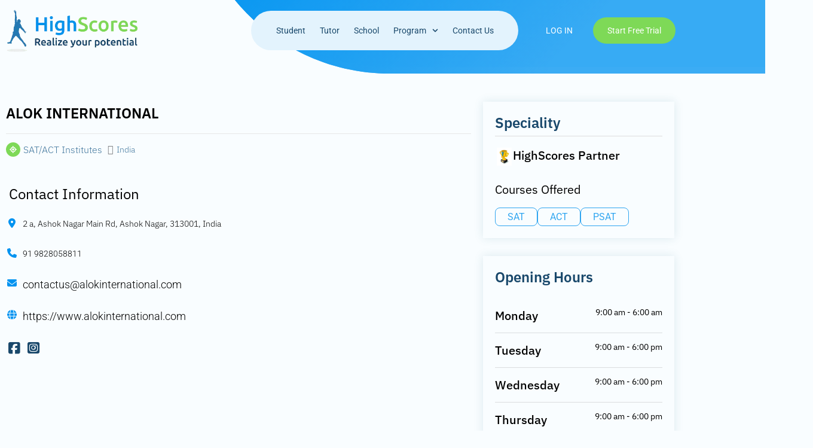

--- FILE ---
content_type: text/html; charset=UTF-8
request_url: https://highscores.ai/directory-listing/india/alok-international/
body_size: 50316
content:
<!DOCTYPE html>
<html lang="en-US" prefix="og: https://ogp.me/ns# og: http://ogp.me/ns# business: http://ogp.me/ns/business#">
<head>
<meta charset="UTF-8">
<meta name="viewport" content="width=device-width, initial-scale=1">
	<link rel="profile" href="https://gmpg.org/xfn/11"> 
	
<!-- Search Engine Optimization by Rank Math PRO - https://rankmath.com/ -->
<title>ALOK INTERNATIONAL - Highscores</title>
<meta name="robots" content="follow, index, max-snippet:-1, max-video-preview:-1, max-image-preview:large"/>
<link rel="canonical" href="https://highscores.ai/directory-listing/india/alok-international/" />
<meta property="og:locale" content="en_US" />
<meta property="og:type" content="article" />
<meta property="og:title" content="ALOK INTERNATIONAL - Highscores" />
<meta property="og:url" content="https://highscores.ai/directory-listing/india/alok-international/" />
<meta property="og:site_name" content="HighScores.ai" />
<meta property="og:updated_time" content="2025-01-27T09:54:53+00:00" />
<meta property="og:image" content="https://bunny-wp-pullzone-kfpadqlzjh.b-cdn.net/wp-content/uploads/2025/01/HighScore_LinkedIn-Cover-scaled-1.webp" />
<meta property="og:image:secure_url" content="https://bunny-wp-pullzone-kfpadqlzjh.b-cdn.net/wp-content/uploads/2025/01/HighScore_LinkedIn-Cover-scaled-1.webp" />
<meta property="og:image:width" content="1600" />
<meta property="og:image:height" content="400" />
<meta property="og:image:alt" content="highscores" />
<meta property="og:image:type" content="image/webp" />
<meta name="twitter:card" content="summary_large_image" />
<meta name="twitter:title" content="ALOK INTERNATIONAL - Highscores" />
<meta name="twitter:image" content="https://bunny-wp-pullzone-kfpadqlzjh.b-cdn.net/wp-content/uploads/2025/01/HighScore_LinkedIn-Cover-scaled-1.webp" />
<!-- /Rank Math WordPress SEO plugin -->

<link rel='dns-prefetch' href='//widgets.leadconnectorhq.com' />
<link rel='preconnect' href='https://bunny-wp-pullzone-kfpadqlzjh.b-cdn.net' />
<link rel="alternate" type="application/rss+xml" title="Highscores &raquo; Feed" href="https://highscores.ai/feed/" />
<link rel="alternate" type="application/rss+xml" title="Highscores &raquo; Comments Feed" href="https://highscores.ai/comments/feed/" />
<link rel="alternate" title="oEmbed (JSON)" type="application/json+oembed" href="https://highscores.ai/wp-json/oembed/1.0/embed?url=https%3A%2F%2Fhighscores.ai%2Fdirectory-listing%2Findia%2Falok-international%2F" />
<link rel="alternate" title="oEmbed (XML)" type="text/xml+oembed" href="https://highscores.ai/wp-json/oembed/1.0/embed?url=https%3A%2F%2Fhighscores.ai%2Fdirectory-listing%2Findia%2Falok-international%2F&#038;format=xml" />

<!-- LCSEO current path: directory-listing/india/alok-international -->
<!-- LCSEO: no overrides found -->
<style id='wp-img-auto-sizes-contain-inline-css'>
img:is([sizes=auto i],[sizes^="auto," i]){contain-intrinsic-size:3000px 1500px}
/*# sourceURL=wp-img-auto-sizes-contain-inline-css */
</style>
<link rel='stylesheet' id='drts-fontawesome-css' href='https://highscores.ai/wp-content/plugins/directories/assets/css/fontawesome.min.css?ver=1.14.38' media='all' />
<link rel='stylesheet' id='drts-system-fontawesome-css' href='https://highscores.ai/wp-content/plugins/directories/assets/css/system-fontawesome.min.css?ver=1.14.38' media='all' />
<link rel='stylesheet' id='drts-fontawesome-brands-css' href='https://highscores.ai/wp-content/plugins/directories/assets/css/fontawesome-brands.min.css?ver=1.14.38' media='all' />
<link rel='stylesheet' id='drts-bootstrap-css' href='https://highscores.ai/wp-content/plugins/directories/assets/css/bootstrap-main.min.css?ver=1.14.38' media='all' />
<link rel='stylesheet' id='drts-css' href='https://highscores.ai/wp-content/plugins/directories/assets/css/main.min.css?ver=1.14.38' media='all' />
<link rel='stylesheet' id='directories-frontend-css' href='https://highscores.ai/wp-content/plugins/directories-frontend/assets/css/main.min.css?ver=1.14.38' media='all' />
<link rel='stylesheet' id='directories-pro-css' href='https://highscores.ai/wp-content/plugins/directories-pro/assets/css/main.min.css?ver=1.14.38' media='all' />
<link rel='stylesheet' id='directories-reviews-css' href='https://highscores.ai/wp-content/plugins/directories-reviews/assets/css/main.min.css?ver=1.14.38' media='all' />
<link rel='stylesheet' id='astra-theme-css-css' href='https://bunny-wp-pullzone-kfpadqlzjh.b-cdn.net/wp-content/themes/astra/assets/css/minified/main.min.css?ver=4.12.0' media='all' />
<style id='astra-theme-css-inline-css'>
:root{--ast-post-nav-space:0;--ast-container-default-xlg-padding:2.5em;--ast-container-default-lg-padding:2.5em;--ast-container-default-slg-padding:2em;--ast-container-default-md-padding:2.5em;--ast-container-default-sm-padding:2.5em;--ast-container-default-xs-padding:2.4em;--ast-container-default-xxs-padding:1.8em;--ast-code-block-background:#ECEFF3;--ast-comment-inputs-background:#F9FAFB;--ast-normal-container-width:1200px;--ast-narrow-container-width:750px;--ast-blog-title-font-weight:600;--ast-blog-meta-weight:600;--ast-global-color-primary:var(--ast-global-color-4);--ast-global-color-secondary:var(--ast-global-color-5);--ast-global-color-alternate-background:var(--ast-global-color-6);--ast-global-color-subtle-background:var(--ast-global-color-7);--ast-bg-style-guide:var( --ast-global-color-secondary,--ast-global-color-5 );--ast-shadow-style-guide:0px 0px 4px 0 #00000057;--ast-global-dark-bg-style:#fff;--ast-global-dark-lfs:#fbfbfb;--ast-widget-bg-color:#fafafa;--ast-wc-container-head-bg-color:#fbfbfb;--ast-title-layout-bg:#eeeeee;--ast-search-border-color:#e7e7e7;--ast-lifter-hover-bg:#e6e6e6;--ast-gallery-block-color:#000;--srfm-color-input-label:var(--ast-global-color-2);}html{font-size:100%;}a{color:var(--ast-global-color-0);}a:hover,a:focus{color:var(--ast-global-color-1);}body,button,input,select,textarea,.ast-button,.ast-custom-button{font-family:-apple-system,BlinkMacSystemFont,Segoe UI,Roboto,Oxygen-Sans,Ubuntu,Cantarell,Helvetica Neue,sans-serif;font-weight:400;font-size:16px;font-size:1rem;line-height:var(--ast-body-line-height,1.65);}blockquote{color:var(--ast-global-color-3);}h1,h2,h3,h4,h5,h6,.entry-content :where(h1,h2,h3,h4,h5,h6),.site-title,.site-title a{font-weight:600;}.ast-site-identity .site-title a{color:var(--ast-global-color-2);}.site-title{font-size:26px;font-size:1.625rem;display:block;}.site-header .site-description{font-size:15px;font-size:0.9375rem;display:none;}.entry-title{font-size:20px;font-size:1.25rem;}.ast-blog-single-element.ast-taxonomy-container a{font-size:14px;font-size:0.875rem;}.ast-blog-meta-container{font-size:13px;font-size:0.8125rem;}.archive .ast-article-post .ast-article-inner,.blog .ast-article-post .ast-article-inner,.archive .ast-article-post .ast-article-inner:hover,.blog .ast-article-post .ast-article-inner:hover{border-top-left-radius:6px;border-top-right-radius:6px;border-bottom-right-radius:6px;border-bottom-left-radius:6px;overflow:hidden;}h1,.entry-content :where(h1){font-size:36px;font-size:2.25rem;font-weight:600;line-height:1.4em;}h2,.entry-content :where(h2){font-size:30px;font-size:1.875rem;font-weight:600;line-height:1.3em;}h3,.entry-content :where(h3){font-size:24px;font-size:1.5rem;font-weight:600;line-height:1.3em;}h4,.entry-content :where(h4){font-size:20px;font-size:1.25rem;line-height:1.2em;font-weight:600;}h5,.entry-content :where(h5){font-size:18px;font-size:1.125rem;line-height:1.2em;font-weight:600;}h6,.entry-content :where(h6){font-size:16px;font-size:1rem;line-height:1.25em;font-weight:600;}::selection{background-color:var(--ast-global-color-0);color:#ffffff;}body,h1,h2,h3,h4,h5,h6,.entry-title a,.entry-content :where(h1,h2,h3,h4,h5,h6){color:var(--ast-global-color-3);}.tagcloud a:hover,.tagcloud a:focus,.tagcloud a.current-item{color:#ffffff;border-color:var(--ast-global-color-0);background-color:var(--ast-global-color-0);}input:focus,input[type="text"]:focus,input[type="email"]:focus,input[type="url"]:focus,input[type="password"]:focus,input[type="reset"]:focus,input[type="search"]:focus,textarea:focus{border-color:var(--ast-global-color-0);}input[type="radio"]:checked,input[type=reset],input[type="checkbox"]:checked,input[type="checkbox"]:hover:checked,input[type="checkbox"]:focus:checked,input[type=range]::-webkit-slider-thumb{border-color:var(--ast-global-color-0);background-color:var(--ast-global-color-0);box-shadow:none;}.site-footer a:hover + .post-count,.site-footer a:focus + .post-count{background:var(--ast-global-color-0);border-color:var(--ast-global-color-0);}.single .nav-links .nav-previous,.single .nav-links .nav-next{color:var(--ast-global-color-0);}.entry-meta,.entry-meta *{line-height:1.45;color:var(--ast-global-color-0);font-weight:600;}.entry-meta a:not(.ast-button):hover,.entry-meta a:not(.ast-button):hover *,.entry-meta a:not(.ast-button):focus,.entry-meta a:not(.ast-button):focus *,.page-links > .page-link,.page-links .page-link:hover,.post-navigation a:hover{color:var(--ast-global-color-1);}#cat option,.secondary .calendar_wrap thead a,.secondary .calendar_wrap thead a:visited{color:var(--ast-global-color-0);}.secondary .calendar_wrap #today,.ast-progress-val span{background:var(--ast-global-color-0);}.secondary a:hover + .post-count,.secondary a:focus + .post-count{background:var(--ast-global-color-0);border-color:var(--ast-global-color-0);}.calendar_wrap #today > a{color:#ffffff;}.page-links .page-link,.single .post-navigation a{color:var(--ast-global-color-3);}.ast-search-menu-icon .search-form button.search-submit{padding:0 4px;}.ast-search-menu-icon form.search-form{padding-right:0;}.ast-search-menu-icon.slide-search input.search-field{width:0;}.ast-header-search .ast-search-menu-icon.ast-dropdown-active .search-form,.ast-header-search .ast-search-menu-icon.ast-dropdown-active .search-field:focus{transition:all 0.2s;}.search-form input.search-field:focus{outline:none;}.ast-search-menu-icon .search-form button.search-submit:focus,.ast-theme-transparent-header .ast-header-search .ast-dropdown-active .ast-icon,.ast-theme-transparent-header .ast-inline-search .search-field:focus .ast-icon{color:var(--ast-global-color-1);}.ast-header-search .slide-search .search-form{border:2px solid var(--ast-global-color-0);}.ast-header-search .slide-search .search-field{background-color:(--ast-global-dark-bg-style);}.ast-archive-title{color:var(--ast-global-color-2);}.widget-title{font-size:22px;font-size:1.375rem;color:var(--ast-global-color-2);}.ast-single-post .entry-content a,.ast-comment-content a:not(.ast-comment-edit-reply-wrap a){text-decoration:underline;}.ast-single-post .elementor-widget-button .elementor-button,.ast-single-post .entry-content .uagb-tab a,.ast-single-post .entry-content .uagb-ifb-cta a,.ast-single-post .entry-content .uabb-module-content a,.ast-single-post .entry-content .uagb-post-grid a,.ast-single-post .entry-content .uagb-timeline a,.ast-single-post .entry-content .uagb-toc__wrap a,.ast-single-post .entry-content .uagb-taxomony-box a,.entry-content .wp-block-latest-posts > li > a,.ast-single-post .entry-content .wp-block-file__button,a.ast-post-filter-single,.ast-single-post .ast-comment-content .comment-reply-link,.ast-single-post .ast-comment-content .comment-edit-link{text-decoration:none;}.ast-search-menu-icon.slide-search a:focus-visible:focus-visible,.astra-search-icon:focus-visible,#close:focus-visible,a:focus-visible,.ast-menu-toggle:focus-visible,.site .skip-link:focus-visible,.wp-block-loginout input:focus-visible,.wp-block-search.wp-block-search__button-inside .wp-block-search__inside-wrapper,.ast-header-navigation-arrow:focus-visible,.ast-orders-table__row .ast-orders-table__cell:focus-visible,a#ast-apply-coupon:focus-visible,#ast-apply-coupon:focus-visible,#close:focus-visible,.button.search-submit:focus-visible,#search_submit:focus,.normal-search:focus-visible,.ast-header-account-wrap:focus-visible,.astra-cart-drawer-close:focus,.ast-single-variation:focus,.ast-button:focus,.ast-builder-button-wrap:has(.ast-custom-button-link:focus),.ast-builder-button-wrap .ast-custom-button-link:focus{outline-style:dotted;outline-color:inherit;outline-width:thin;}input:focus,input[type="text"]:focus,input[type="email"]:focus,input[type="url"]:focus,input[type="password"]:focus,input[type="reset"]:focus,input[type="search"]:focus,input[type="number"]:focus,textarea:focus,.wp-block-search__input:focus,[data-section="section-header-mobile-trigger"] .ast-button-wrap .ast-mobile-menu-trigger-minimal:focus,.ast-mobile-popup-drawer.active .menu-toggle-close:focus,#ast-scroll-top:focus,#coupon_code:focus,#ast-coupon-code:focus{border-style:dotted;border-color:inherit;border-width:thin;}input{outline:none;}.ast-logo-title-inline .site-logo-img{padding-right:1em;}.site-logo-img img{ transition:all 0.2s linear;}body .ast-oembed-container *{position:absolute;top:0;width:100%;height:100%;left:0;}body .wp-block-embed-pocket-casts .ast-oembed-container *{position:unset;}.ast-single-post-featured-section + article {margin-top: 2em;}.site-content .ast-single-post-featured-section img {width: 100%;overflow: hidden;object-fit: cover;}.ast-separate-container .site-content .ast-single-post-featured-section + article {margin-top: -80px;z-index: 9;position: relative;border-radius: 4px;}@media (min-width: 922px) {.ast-no-sidebar .site-content .ast-article-image-container--wide {margin-left: -120px;margin-right: -120px;max-width: unset;width: unset;}.ast-left-sidebar .site-content .ast-article-image-container--wide,.ast-right-sidebar .site-content .ast-article-image-container--wide {margin-left: -10px;margin-right: -10px;}.site-content .ast-article-image-container--full {margin-left: calc( -50vw + 50%);margin-right: calc( -50vw + 50%);max-width: 100vw;width: 100vw;}.ast-left-sidebar .site-content .ast-article-image-container--full,.ast-right-sidebar .site-content .ast-article-image-container--full {margin-left: -10px;margin-right: -10px;max-width: inherit;width: auto;}}.site > .ast-single-related-posts-container {margin-top: 0;}@media (min-width: 922px) {.ast-desktop .ast-container--narrow {max-width: var(--ast-narrow-container-width);margin: 0 auto;}}.ast-page-builder-template .hentry {margin: 0;}.ast-page-builder-template .site-content > .ast-container {max-width: 100%;padding: 0;}.ast-page-builder-template .site .site-content #primary {padding: 0;margin: 0;}.ast-page-builder-template .no-results {text-align: center;margin: 4em auto;}.ast-page-builder-template .ast-pagination {padding: 2em;}.ast-page-builder-template .entry-header.ast-no-title.ast-no-thumbnail {margin-top: 0;}.ast-page-builder-template .entry-header.ast-header-without-markup {margin-top: 0;margin-bottom: 0;}.ast-page-builder-template .entry-header.ast-no-title.ast-no-meta {margin-bottom: 0;}.ast-page-builder-template.single .post-navigation {padding-bottom: 2em;}.ast-page-builder-template.single-post .site-content > .ast-container {max-width: 100%;}.ast-page-builder-template .entry-header {margin-top: 2em;margin-left: auto;margin-right: auto;}.ast-single-post.ast-page-builder-template .site-main > article,.ast-page-builder-template .post-navigation {padding-top: 2em;padding-left: 20px;padding-right: 20px;}.ast-page-builder-template .ast-archive-description {margin: 2em auto 0;padding-left: 20px;padding-right: 20px;}.ast-page-builder-template .ast-row {margin-left: 0;margin-right: 0;}.single.ast-page-builder-template .entry-header + .entry-content,.single.ast-page-builder-template .ast-single-entry-banner + .site-content article .entry-content {margin-bottom: 2em;}@media(min-width: 921px) {.ast-page-builder-template.archive.ast-right-sidebar .ast-row article,.ast-page-builder-template.archive.ast-left-sidebar .ast-row article {padding-left: 0;padding-right: 0;}}input[type="text"],input[type="number"],input[type="email"],input[type="url"],input[type="password"],input[type="search"],input[type=reset],input[type=tel],input[type=date],select,textarea{font-size:16px;font-style:normal;font-weight:400;line-height:24px;width:100%;padding:12px 16px;border-radius:4px;box-shadow:0px 1px 2px 0px rgba(0,0,0,0.05);color:var(--ast-form-input-text,#475569);}input[type="text"],input[type="number"],input[type="email"],input[type="url"],input[type="password"],input[type="search"],input[type=reset],input[type=tel],input[type=date],select{height:40px;}input[type="date"]{border-width:1px;border-style:solid;border-color:var(--ast-border-color);background:var( --ast-global-color-secondary,--ast-global-color-5 );}input[type="text"]:focus,input[type="number"]:focus,input[type="email"]:focus,input[type="url"]:focus,input[type="password"]:focus,input[type="search"]:focus,input[type=reset]:focus,input[type="tel"]:focus,input[type="date"]:focus,select:focus,textarea:focus{border-color:#046BD2;box-shadow:none;outline:none;color:var(--ast-form-input-focus-text,#475569);}label,legend{color:#111827;font-size:14px;font-style:normal;font-weight:500;line-height:20px;}select{padding:6px 10px;}fieldset{padding:30px;border-radius:4px;}button,.ast-button,.button,input[type="button"],input[type="reset"],input[type="submit"]{border-radius:4px;box-shadow:0px 1px 2px 0px rgba(0,0,0,0.05);}:root{--ast-comment-inputs-background:#FFF;}::placeholder{color:var(--ast-form-field-color,#9CA3AF);}::-ms-input-placeholder{color:var(--ast-form-field-color,#9CA3AF);}@media (max-width:921.9px){#ast-desktop-header{display:none;}}@media (min-width:922px){#ast-mobile-header{display:none;}}.wp-block-buttons.aligncenter{justify-content:center;}@media (max-width:921px){.ast-theme-transparent-header #primary,.ast-theme-transparent-header #secondary{padding:0;}}@media (max-width:921px){.ast-plain-container.ast-no-sidebar #primary{padding:0;}}.ast-plain-container.ast-no-sidebar #primary{margin-top:0;margin-bottom:0;}@media (min-width:1200px){.ast-plain-container.ast-no-sidebar #primary{margin-top:60px;margin-bottom:60px;}}.wp-block-button.is-style-outline .wp-block-button__link{border-color:var(--ast-global-color-0);}div.wp-block-button.is-style-outline > .wp-block-button__link:not(.has-text-color),div.wp-block-button.wp-block-button__link.is-style-outline:not(.has-text-color){color:var(--ast-global-color-0);}.wp-block-button.is-style-outline .wp-block-button__link:hover,.wp-block-buttons .wp-block-button.is-style-outline .wp-block-button__link:focus,.wp-block-buttons .wp-block-button.is-style-outline > .wp-block-button__link:not(.has-text-color):hover,.wp-block-buttons .wp-block-button.wp-block-button__link.is-style-outline:not(.has-text-color):hover{color:#ffffff;background-color:var(--ast-global-color-1);border-color:var(--ast-global-color-1);}.post-page-numbers.current .page-link,.ast-pagination .page-numbers.current{color:#ffffff;border-color:var(--ast-global-color-0);background-color:var(--ast-global-color-0);}.wp-block-buttons .wp-block-button.is-style-outline .wp-block-button__link.wp-element-button,.ast-outline-button,.wp-block-uagb-buttons-child .uagb-buttons-repeater.ast-outline-button{border-color:var(--ast-global-color-0);border-top-width:2px;border-right-width:2px;border-bottom-width:2px;border-left-width:2px;font-family:inherit;font-weight:500;font-size:16px;font-size:1rem;line-height:1em;padding-top:13px;padding-right:30px;padding-bottom:13px;padding-left:30px;}.wp-block-buttons .wp-block-button.is-style-outline > .wp-block-button__link:not(.has-text-color),.wp-block-buttons .wp-block-button.wp-block-button__link.is-style-outline:not(.has-text-color),.ast-outline-button{color:var(--ast-global-color-0);}.wp-block-button.is-style-outline .wp-block-button__link:hover,.wp-block-buttons .wp-block-button.is-style-outline .wp-block-button__link:focus,.wp-block-buttons .wp-block-button.is-style-outline > .wp-block-button__link:not(.has-text-color):hover,.wp-block-buttons .wp-block-button.wp-block-button__link.is-style-outline:not(.has-text-color):hover,.ast-outline-button:hover,.ast-outline-button:focus,.wp-block-uagb-buttons-child .uagb-buttons-repeater.ast-outline-button:hover,.wp-block-uagb-buttons-child .uagb-buttons-repeater.ast-outline-button:focus{color:#ffffff;background-color:var(--ast-global-color-1);border-color:var(--ast-global-color-1);}.ast-single-post .entry-content a.ast-outline-button,.ast-single-post .entry-content .is-style-outline>.wp-block-button__link{text-decoration:none;}.wp-block-button .wp-block-button__link.wp-element-button.is-style-outline:not(.has-background),.wp-block-button.is-style-outline>.wp-block-button__link.wp-element-button:not(.has-background),.ast-outline-button{background-color:transparent;}.uagb-buttons-repeater.ast-outline-button{border-radius:9999px;}@media (max-width:921px){.wp-block-buttons .wp-block-button.is-style-outline .wp-block-button__link.wp-element-button,.ast-outline-button,.wp-block-uagb-buttons-child .uagb-buttons-repeater.ast-outline-button{padding-top:12px;padding-right:28px;padding-bottom:12px;padding-left:28px;}}@media (max-width:544px){.wp-block-buttons .wp-block-button.is-style-outline .wp-block-button__link.wp-element-button,.ast-outline-button,.wp-block-uagb-buttons-child .uagb-buttons-repeater.ast-outline-button{padding-top:10px;padding-right:24px;padding-bottom:10px;padding-left:24px;}}.entry-content[data-ast-blocks-layout] > figure{margin-bottom:1em;}h1.widget-title{font-weight:600;}h2.widget-title{font-weight:600;}h3.widget-title{font-weight:600;}.elementor-widget-container .elementor-loop-container .e-loop-item[data-elementor-type="loop-item"]{width:100%;} .content-area .elementor-widget-theme-post-content h1,.content-area .elementor-widget-theme-post-content h2,.content-area .elementor-widget-theme-post-content h3,.content-area .elementor-widget-theme-post-content h4,.content-area .elementor-widget-theme-post-content h5,.content-area .elementor-widget-theme-post-content h6{margin-top:1.5em;margin-bottom:calc(0.3em + 10px);}#page{display:flex;flex-direction:column;min-height:100vh;}.ast-404-layout-1 h1.page-title{color:var(--ast-global-color-2);}.single .post-navigation a{line-height:1em;height:inherit;}.error-404 .page-sub-title{font-size:1.5rem;font-weight:inherit;}.search .site-content .content-area .search-form{margin-bottom:0;}#page .site-content{flex-grow:1;}.widget{margin-bottom:1.25em;}#secondary li{line-height:1.5em;}#secondary .wp-block-group h2{margin-bottom:0.7em;}#secondary h2{font-size:1.7rem;}.ast-separate-container .ast-article-post,.ast-separate-container .ast-article-single,.ast-separate-container .comment-respond{padding:2.5em;}.ast-separate-container .ast-article-single .ast-article-single{padding:0;}.ast-article-single .wp-block-post-template-is-layout-grid{padding-left:0;}.ast-separate-container .comments-title,.ast-narrow-container .comments-title{padding:1.5em 2em;}.ast-page-builder-template .comment-form-textarea,.ast-comment-formwrap .ast-grid-common-col{padding:0;}.ast-comment-formwrap{padding:0;display:inline-flex;column-gap:20px;width:100%;margin-left:0;margin-right:0;}.comments-area textarea#comment:focus,.comments-area textarea#comment:active,.comments-area .ast-comment-formwrap input[type="text"]:focus,.comments-area .ast-comment-formwrap input[type="text"]:active {box-shadow:none;outline:none;}.archive.ast-page-builder-template .entry-header{margin-top:2em;}.ast-page-builder-template .ast-comment-formwrap{width:100%;}.entry-title{margin-bottom:0.6em;}.ast-archive-description p{font-size:inherit;font-weight:inherit;line-height:inherit;}.ast-article-single figure,.ast-article-single img:not(figure img){box-shadow:0 0 30px 0 rgba(0,0,0,.15);-webkit-box-shadow:0 0 30px 0 rgba(0,0,0,.15);-moz-box-shadow:0 0 30px 0 rgba(0,0,0,.15);}.ast-separate-container .ast-comment-list li.depth-1,.hentry{margin-bottom:1.5em;}.site-content section.ast-archive-description{margin-bottom:2em;}@media (min-width:921px){.ast-left-sidebar.ast-page-builder-template #secondary,.archive.ast-right-sidebar.ast-page-builder-template .site-main{padding-left:20px;padding-right:20px;}}@media (max-width:544px){.ast-comment-formwrap.ast-row{column-gap:10px;display:inline-block;}#ast-commentform .ast-grid-common-col{position:relative;width:100%;}}@media (min-width:1201px){.ast-separate-container .ast-article-post,.ast-separate-container .ast-article-single,.ast-separate-container .ast-author-box,.ast-separate-container .ast-404-layout-1,.ast-separate-container .no-results{padding:2.5em;}} .content-area .elementor-widget-theme-post-content h1,.content-area .elementor-widget-theme-post-content h2,.content-area .elementor-widget-theme-post-content h3,.content-area .elementor-widget-theme-post-content h4,.content-area .elementor-widget-theme-post-content h5,.content-area .elementor-widget-theme-post-content h6{margin-top:1.5em;margin-bottom:calc(0.3em + 10px);}.elementor-loop-container .e-loop-item,.elementor-loop-container .ast-separate-container .ast-article-post,.elementor-loop-container .ast-separate-container .ast-article-single,.elementor-loop-container .ast-separate-container .comment-respond{padding:0px;}@media (max-width:921px){.ast-left-sidebar #content > .ast-container{display:flex;flex-direction:column-reverse;width:100%;}}@media (min-width:922px){.ast-separate-container.ast-right-sidebar #primary,.ast-separate-container.ast-left-sidebar #primary{border:0;}.search-no-results.ast-separate-container #primary{margin-bottom:4em;}}.wp-block-button .wp-block-button__link{color:#ffffff;}.wp-block-button .wp-block-button__link:hover,.wp-block-button .wp-block-button__link:focus{color:#ffffff;background-color:var(--ast-global-color-1);border-color:var(--ast-global-color-1);}.elementor-widget-heading h1.elementor-heading-title{line-height:1.4em;}.elementor-widget-heading h2.elementor-heading-title{line-height:1.3em;}.elementor-widget-heading h3.elementor-heading-title{line-height:1.3em;}.elementor-widget-heading h4.elementor-heading-title{line-height:1.2em;}.elementor-widget-heading h5.elementor-heading-title{line-height:1.2em;}.elementor-widget-heading h6.elementor-heading-title{line-height:1.25em;}.wp-block-button .wp-block-button__link,.wp-block-search .wp-block-search__button,body .wp-block-file .wp-block-file__button{border-color:var(--ast-global-color-0);background-color:var(--ast-global-color-0);color:#ffffff;font-family:inherit;font-weight:500;line-height:1em;font-size:16px;font-size:1rem;padding-top:15px;padding-right:30px;padding-bottom:15px;padding-left:30px;}.ast-single-post .entry-content .wp-block-button .wp-block-button__link,.ast-single-post .entry-content .wp-block-search .wp-block-search__button,body .entry-content .wp-block-file .wp-block-file__button{text-decoration:none;}@media (max-width:921px){.wp-block-button .wp-block-button__link,.wp-block-search .wp-block-search__button,body .wp-block-file .wp-block-file__button{padding-top:14px;padding-right:28px;padding-bottom:14px;padding-left:28px;}}@media (max-width:544px){.wp-block-button .wp-block-button__link,.wp-block-search .wp-block-search__button,body .wp-block-file .wp-block-file__button{padding-top:12px;padding-right:24px;padding-bottom:12px;padding-left:24px;}}.menu-toggle,button,.ast-button,.ast-custom-button,.button,input#submit,input[type="button"],input[type="submit"],input[type="reset"],#comments .submit,.search .search-submit,form[CLASS*="wp-block-search__"].wp-block-search .wp-block-search__inside-wrapper .wp-block-search__button,body .wp-block-file .wp-block-file__button,.search .search-submit{border-style:solid;border-top-width:0;border-right-width:0;border-left-width:0;border-bottom-width:0;color:#ffffff;border-color:var(--ast-global-color-0);background-color:var(--ast-global-color-0);padding-top:15px;padding-right:30px;padding-bottom:15px;padding-left:30px;font-family:inherit;font-weight:500;font-size:16px;font-size:1rem;line-height:1em;}button:focus,.menu-toggle:hover,button:hover,.ast-button:hover,.ast-custom-button:hover .button:hover,.ast-custom-button:hover ,input[type=reset]:hover,input[type=reset]:focus,input#submit:hover,input#submit:focus,input[type="button"]:hover,input[type="button"]:focus,input[type="submit"]:hover,input[type="submit"]:focus,form[CLASS*="wp-block-search__"].wp-block-search .wp-block-search__inside-wrapper .wp-block-search__button:hover,form[CLASS*="wp-block-search__"].wp-block-search .wp-block-search__inside-wrapper .wp-block-search__button:focus,body .wp-block-file .wp-block-file__button:hover,body .wp-block-file .wp-block-file__button:focus{color:#ffffff;background-color:var(--ast-global-color-1);border-color:var(--ast-global-color-1);}form[CLASS*="wp-block-search__"].wp-block-search .wp-block-search__inside-wrapper .wp-block-search__button.has-icon{padding-top:calc(15px - 3px);padding-right:calc(30px - 3px);padding-bottom:calc(15px - 3px);padding-left:calc(30px - 3px);}@media (max-width:921px){.menu-toggle,button,.ast-button,.ast-custom-button,.button,input#submit,input[type="button"],input[type="submit"],input[type="reset"],#comments .submit,.search .search-submit,form[CLASS*="wp-block-search__"].wp-block-search .wp-block-search__inside-wrapper .wp-block-search__button,body .wp-block-file .wp-block-file__button,.search .search-submit{padding-top:14px;padding-right:28px;padding-bottom:14px;padding-left:28px;}}@media (max-width:544px){.menu-toggle,button,.ast-button,.ast-custom-button,.button,input#submit,input[type="button"],input[type="submit"],input[type="reset"],#comments .submit,.search .search-submit,form[CLASS*="wp-block-search__"].wp-block-search .wp-block-search__inside-wrapper .wp-block-search__button,body .wp-block-file .wp-block-file__button,.search .search-submit{padding-top:12px;padding-right:24px;padding-bottom:12px;padding-left:24px;}}@media (max-width:921px){.ast-mobile-header-stack .main-header-bar .ast-search-menu-icon{display:inline-block;}.ast-header-break-point.ast-header-custom-item-outside .ast-mobile-header-stack .main-header-bar .ast-search-icon{margin:0;}.ast-comment-avatar-wrap img{max-width:2.5em;}.ast-comment-meta{padding:0 1.8888em 1.3333em;}}@media (min-width:544px){.ast-container{max-width:100%;}}@media (max-width:544px){.ast-separate-container .ast-article-post,.ast-separate-container .ast-article-single,.ast-separate-container .comments-title,.ast-separate-container .ast-archive-description{padding:1.5em 1em;}.ast-separate-container #content .ast-container{padding-left:0.54em;padding-right:0.54em;}.ast-separate-container .ast-comment-list .bypostauthor{padding:.5em;}.ast-search-menu-icon.ast-dropdown-active .search-field{width:170px;}} #ast-mobile-header .ast-site-header-cart-li a{pointer-events:none;}@media (min-width:545px){.ast-page-builder-template .comments-area,.single.ast-page-builder-template .entry-header,.single.ast-page-builder-template .post-navigation,.single.ast-page-builder-template .ast-single-related-posts-container{max-width:1240px;margin-left:auto;margin-right:auto;}}.ast-separate-container{background-color:var(--ast-global-color-5);}@media (max-width:921px){.site-title{display:block;}.site-header .site-description{display:none;}h1,.entry-content :where(h1){font-size:30px;font-size:1.875rem;}h2,.entry-content :where(h2){font-size:25px;font-size:1.5625rem;}h3,.entry-content :where(h3){font-size:20px;font-size:1.25rem;}}@media (max-width:544px){.site-title{display:block;}.site-header .site-description{display:none;}h1,.entry-content :where(h1){font-size:30px;font-size:1.875rem;}h2,.entry-content :where(h2){font-size:25px;font-size:1.5625rem;}h3,.entry-content :where(h3){font-size:20px;font-size:1.25rem;}}@media (max-width:921px){html{font-size:91.2%;}}@media (max-width:544px){html{font-size:91.2%;}}@media (min-width:922px){.ast-container{max-width:1240px;}}@media (min-width:922px){.site-content .ast-container{display:flex;}}@media (max-width:921px){.site-content .ast-container{flex-direction:column;}}.entry-content :where(h1,h2,h3,h4,h5,h6){clear:none;}@media (min-width:922px){.main-header-menu .sub-menu .menu-item.ast-left-align-sub-menu:hover > .sub-menu,.main-header-menu .sub-menu .menu-item.ast-left-align-sub-menu.focus > .sub-menu{margin-left:-0px;}}.entry-content li > p{margin-bottom:0;}.site .comments-area{padding-bottom:2em;margin-top:2em;}.wp-block-file {display: flex;align-items: center;flex-wrap: wrap;justify-content: space-between;}.wp-block-pullquote {border: none;}.wp-block-pullquote blockquote::before {content: "\201D";font-family: "Helvetica",sans-serif;display: flex;transform: rotate( 180deg );font-size: 6rem;font-style: normal;line-height: 1;font-weight: bold;align-items: center;justify-content: center;}.has-text-align-right > blockquote::before {justify-content: flex-start;}.has-text-align-left > blockquote::before {justify-content: flex-end;}figure.wp-block-pullquote.is-style-solid-color blockquote {max-width: 100%;text-align: inherit;}:root {--wp--custom--ast-default-block-top-padding: 3em;--wp--custom--ast-default-block-right-padding: 3em;--wp--custom--ast-default-block-bottom-padding: 3em;--wp--custom--ast-default-block-left-padding: 3em;--wp--custom--ast-container-width: 1200px;--wp--custom--ast-content-width-size: 1200px;--wp--custom--ast-wide-width-size: calc(1200px + var(--wp--custom--ast-default-block-left-padding) + var(--wp--custom--ast-default-block-right-padding));}.ast-narrow-container {--wp--custom--ast-content-width-size: 750px;--wp--custom--ast-wide-width-size: 750px;}@media(max-width: 921px) {:root {--wp--custom--ast-default-block-top-padding: 3em;--wp--custom--ast-default-block-right-padding: 2em;--wp--custom--ast-default-block-bottom-padding: 3em;--wp--custom--ast-default-block-left-padding: 2em;}}@media(max-width: 544px) {:root {--wp--custom--ast-default-block-top-padding: 3em;--wp--custom--ast-default-block-right-padding: 1.5em;--wp--custom--ast-default-block-bottom-padding: 3em;--wp--custom--ast-default-block-left-padding: 1.5em;}}.entry-content > .wp-block-group,.entry-content > .wp-block-cover,.entry-content > .wp-block-columns {padding-top: var(--wp--custom--ast-default-block-top-padding);padding-right: var(--wp--custom--ast-default-block-right-padding);padding-bottom: var(--wp--custom--ast-default-block-bottom-padding);padding-left: var(--wp--custom--ast-default-block-left-padding);}.ast-plain-container.ast-no-sidebar .entry-content > .alignfull,.ast-page-builder-template .ast-no-sidebar .entry-content > .alignfull {margin-left: calc( -50vw + 50%);margin-right: calc( -50vw + 50%);max-width: 100vw;width: 100vw;}.ast-plain-container.ast-no-sidebar .entry-content .alignfull .alignfull,.ast-page-builder-template.ast-no-sidebar .entry-content .alignfull .alignfull,.ast-plain-container.ast-no-sidebar .entry-content .alignfull .alignwide,.ast-page-builder-template.ast-no-sidebar .entry-content .alignfull .alignwide,.ast-plain-container.ast-no-sidebar .entry-content .alignwide .alignfull,.ast-page-builder-template.ast-no-sidebar .entry-content .alignwide .alignfull,.ast-plain-container.ast-no-sidebar .entry-content .alignwide .alignwide,.ast-page-builder-template.ast-no-sidebar .entry-content .alignwide .alignwide,.ast-plain-container.ast-no-sidebar .entry-content .wp-block-column .alignfull,.ast-page-builder-template.ast-no-sidebar .entry-content .wp-block-column .alignfull,.ast-plain-container.ast-no-sidebar .entry-content .wp-block-column .alignwide,.ast-page-builder-template.ast-no-sidebar .entry-content .wp-block-column .alignwide {margin-left: auto;margin-right: auto;width: 100%;}[data-ast-blocks-layout] .wp-block-separator:not(.is-style-dots) {height: 0;}[data-ast-blocks-layout] .wp-block-separator {margin: 20px auto;}[data-ast-blocks-layout] .wp-block-separator:not(.is-style-wide):not(.is-style-dots) {max-width: 100px;}[data-ast-blocks-layout] .wp-block-separator.has-background {padding: 0;}.entry-content[data-ast-blocks-layout] > * {max-width: var(--wp--custom--ast-content-width-size);margin-left: auto;margin-right: auto;}.entry-content[data-ast-blocks-layout] > .alignwide {max-width: var(--wp--custom--ast-wide-width-size);}.entry-content[data-ast-blocks-layout] .alignfull {max-width: none;}.entry-content .wp-block-columns {margin-bottom: 0;}blockquote {margin: 1.5em;border-color: rgba(0,0,0,0.05);}.wp-block-quote:not(.has-text-align-right):not(.has-text-align-center) {border-left: 5px solid rgba(0,0,0,0.05);}.has-text-align-right > blockquote,blockquote.has-text-align-right {border-right: 5px solid rgba(0,0,0,0.05);}.has-text-align-left > blockquote,blockquote.has-text-align-left {border-left: 5px solid rgba(0,0,0,0.05);}.wp-block-site-tagline,.wp-block-latest-posts .read-more {margin-top: 15px;}.wp-block-loginout p label {display: block;}.wp-block-loginout p:not(.login-remember):not(.login-submit) input {width: 100%;}.wp-block-loginout input:focus {border-color: transparent;}.wp-block-loginout input:focus {outline: thin dotted;}.entry-content .wp-block-media-text .wp-block-media-text__content {padding: 0 0 0 8%;}.entry-content .wp-block-media-text.has-media-on-the-right .wp-block-media-text__content {padding: 0 8% 0 0;}.entry-content .wp-block-media-text.has-background .wp-block-media-text__content {padding: 8%;}.entry-content .wp-block-cover:not([class*="background-color"]):not(.has-text-color.has-link-color) .wp-block-cover__inner-container,.entry-content .wp-block-cover:not([class*="background-color"]) .wp-block-cover-image-text,.entry-content .wp-block-cover:not([class*="background-color"]) .wp-block-cover-text,.entry-content .wp-block-cover-image:not([class*="background-color"]) .wp-block-cover__inner-container,.entry-content .wp-block-cover-image:not([class*="background-color"]) .wp-block-cover-image-text,.entry-content .wp-block-cover-image:not([class*="background-color"]) .wp-block-cover-text {color: var(--ast-global-color-primary,var(--ast-global-color-5));}.wp-block-loginout .login-remember input {width: 1.1rem;height: 1.1rem;margin: 0 5px 4px 0;vertical-align: middle;}.wp-block-latest-posts > li > *:first-child,.wp-block-latest-posts:not(.is-grid) > li:first-child {margin-top: 0;}.entry-content > .wp-block-buttons,.entry-content > .wp-block-uagb-buttons {margin-bottom: 1.5em;}.wp-block-search__inside-wrapper .wp-block-search__input {padding: 0 10px;color: var(--ast-global-color-3);background: var(--ast-global-color-primary,var(--ast-global-color-5));border-color: var(--ast-border-color);}.wp-block-latest-posts .read-more {margin-bottom: 1.5em;}.wp-block-search__no-button .wp-block-search__inside-wrapper .wp-block-search__input {padding-top: 5px;padding-bottom: 5px;}.wp-block-latest-posts .wp-block-latest-posts__post-date,.wp-block-latest-posts .wp-block-latest-posts__post-author {font-size: 1rem;}.wp-block-latest-posts > li > *,.wp-block-latest-posts:not(.is-grid) > li {margin-top: 12px;margin-bottom: 12px;}.ast-page-builder-template .entry-content[data-ast-blocks-layout] > .alignwide:where(:not(.uagb-is-root-container):not(.spectra-is-root-container)) > * {max-width: var(--wp--custom--ast-wide-width-size);}.ast-page-builder-template .entry-content[data-ast-blocks-layout] > .inherit-container-width > *,.ast-page-builder-template .entry-content[data-ast-blocks-layout] > *:not(.wp-block-group):where(:not(.uagb-is-root-container):not(.spectra-is-root-container)) > *,.entry-content[data-ast-blocks-layout] > .wp-block-cover .wp-block-cover__inner-container {max-width: none ;margin-left: auto;margin-right: auto;}.ast-page-builder-template .entry-content[data-ast-blocks-layout] > *,.ast-page-builder-template .entry-content[data-ast-blocks-layout] > .alignfull:where(:not(.wp-block-group):not(.uagb-is-root-container):not(.spectra-is-root-container)) > * {max-width: none;}.entry-content[data-ast-blocks-layout] .wp-block-cover:not(.alignleft):not(.alignright) {width: auto;}@media(max-width: 1200px) {.ast-separate-container .entry-content > .alignfull,.ast-separate-container .entry-content[data-ast-blocks-layout] > .alignwide,.ast-plain-container .entry-content[data-ast-blocks-layout] > .alignwide,.ast-plain-container .entry-content .alignfull {margin-left: calc(-1 * min(var(--ast-container-default-xlg-padding),20px)) ;margin-right: calc(-1 * min(var(--ast-container-default-xlg-padding),20px));}}@media(min-width: 1201px) {.ast-separate-container .entry-content > .alignfull {margin-left: calc(-1 * var(--ast-container-default-xlg-padding) );margin-right: calc(-1 * var(--ast-container-default-xlg-padding) );}.ast-separate-container .entry-content[data-ast-blocks-layout] > .alignwide,.ast-plain-container .entry-content[data-ast-blocks-layout] > .alignwide {margin-left: auto;margin-right: auto;}}@media(min-width: 921px) {.ast-separate-container .entry-content .wp-block-group.alignwide:not(.inherit-container-width) > :where(:not(.alignleft):not(.alignright)),.ast-plain-container .entry-content .wp-block-group.alignwide:not(.inherit-container-width) > :where(:not(.alignleft):not(.alignright)) {max-width: calc( var(--wp--custom--ast-content-width-size) + 80px );}.ast-plain-container.ast-right-sidebar .entry-content[data-ast-blocks-layout] .alignfull,.ast-plain-container.ast-left-sidebar .entry-content[data-ast-blocks-layout] .alignfull {margin-left: -60px;margin-right: -60px;}}@media(min-width: 544px) {.entry-content > .alignleft {margin-right: 20px;}.entry-content > .alignright {margin-left: 20px;}}@media (max-width:544px){.wp-block-columns .wp-block-column:not(:last-child){margin-bottom:20px;}.wp-block-latest-posts{margin:0;}}@media( max-width: 600px ) {.entry-content .wp-block-media-text .wp-block-media-text__content,.entry-content .wp-block-media-text.has-media-on-the-right .wp-block-media-text__content {padding: 8% 0 0;}.entry-content .wp-block-media-text.has-background .wp-block-media-text__content {padding: 8%;}}.ast-page-builder-template .entry-header {padding-left: 0;}.ast-narrow-container .site-content .wp-block-uagb-image--align-full .wp-block-uagb-image__figure {max-width: 100%;margin-left: auto;margin-right: auto;}.entry-content ul,.entry-content ol {padding: revert;margin: revert;padding-left: 20px;}:root .has-ast-global-color-0-color{color:var(--ast-global-color-0);}:root .has-ast-global-color-0-background-color{background-color:var(--ast-global-color-0);}:root .wp-block-button .has-ast-global-color-0-color{color:var(--ast-global-color-0);}:root .wp-block-button .has-ast-global-color-0-background-color{background-color:var(--ast-global-color-0);}:root .has-ast-global-color-1-color{color:var(--ast-global-color-1);}:root .has-ast-global-color-1-background-color{background-color:var(--ast-global-color-1);}:root .wp-block-button .has-ast-global-color-1-color{color:var(--ast-global-color-1);}:root .wp-block-button .has-ast-global-color-1-background-color{background-color:var(--ast-global-color-1);}:root .has-ast-global-color-2-color{color:var(--ast-global-color-2);}:root .has-ast-global-color-2-background-color{background-color:var(--ast-global-color-2);}:root .wp-block-button .has-ast-global-color-2-color{color:var(--ast-global-color-2);}:root .wp-block-button .has-ast-global-color-2-background-color{background-color:var(--ast-global-color-2);}:root .has-ast-global-color-3-color{color:var(--ast-global-color-3);}:root .has-ast-global-color-3-background-color{background-color:var(--ast-global-color-3);}:root .wp-block-button .has-ast-global-color-3-color{color:var(--ast-global-color-3);}:root .wp-block-button .has-ast-global-color-3-background-color{background-color:var(--ast-global-color-3);}:root .has-ast-global-color-4-color{color:var(--ast-global-color-4);}:root .has-ast-global-color-4-background-color{background-color:var(--ast-global-color-4);}:root .wp-block-button .has-ast-global-color-4-color{color:var(--ast-global-color-4);}:root .wp-block-button .has-ast-global-color-4-background-color{background-color:var(--ast-global-color-4);}:root .has-ast-global-color-5-color{color:var(--ast-global-color-5);}:root .has-ast-global-color-5-background-color{background-color:var(--ast-global-color-5);}:root .wp-block-button .has-ast-global-color-5-color{color:var(--ast-global-color-5);}:root .wp-block-button .has-ast-global-color-5-background-color{background-color:var(--ast-global-color-5);}:root .has-ast-global-color-6-color{color:var(--ast-global-color-6);}:root .has-ast-global-color-6-background-color{background-color:var(--ast-global-color-6);}:root .wp-block-button .has-ast-global-color-6-color{color:var(--ast-global-color-6);}:root .wp-block-button .has-ast-global-color-6-background-color{background-color:var(--ast-global-color-6);}:root .has-ast-global-color-7-color{color:var(--ast-global-color-7);}:root .has-ast-global-color-7-background-color{background-color:var(--ast-global-color-7);}:root .wp-block-button .has-ast-global-color-7-color{color:var(--ast-global-color-7);}:root .wp-block-button .has-ast-global-color-7-background-color{background-color:var(--ast-global-color-7);}:root .has-ast-global-color-8-color{color:var(--ast-global-color-8);}:root .has-ast-global-color-8-background-color{background-color:var(--ast-global-color-8);}:root .wp-block-button .has-ast-global-color-8-color{color:var(--ast-global-color-8);}:root .wp-block-button .has-ast-global-color-8-background-color{background-color:var(--ast-global-color-8);}:root{--ast-global-color-0:#046bd2;--ast-global-color-1:#045cb4;--ast-global-color-2:#1e293b;--ast-global-color-3:#334155;--ast-global-color-4:#FFFFFF;--ast-global-color-5:#F0F5FA;--ast-global-color-6:#111111;--ast-global-color-7:#D1D5DB;--ast-global-color-8:#111111;}:root {--ast-border-color : var(--ast-global-color-7);}.ast-single-entry-banner {-js-display: flex;display: flex;flex-direction: column;justify-content: center;text-align: center;position: relative;background: var(--ast-title-layout-bg);}.ast-single-entry-banner[data-banner-layout="layout-1"] {max-width: 1200px;background: inherit;padding: 20px 0;}.ast-single-entry-banner[data-banner-width-type="custom"] {margin: 0 auto;width: 100%;}.ast-single-entry-banner + .site-content .entry-header {margin-bottom: 0;}.site .ast-author-avatar {--ast-author-avatar-size: ;}a.ast-underline-text {text-decoration: underline;}.ast-container > .ast-terms-link {position: relative;display: block;}a.ast-button.ast-badge-tax {padding: 4px 8px;border-radius: 3px;font-size: inherit;}header.entry-header{text-align:left;}header.entry-header .entry-title{font-weight:600;font-size:32px;font-size:2rem;}header.entry-header > *:not(:last-child){margin-bottom:10px;}header.entry-header .post-thumb-img-content{text-align:center;}header.entry-header .post-thumb img,.ast-single-post-featured-section.post-thumb img{aspect-ratio:16/9;width:100%;height:100%;}@media (max-width:921px){header.entry-header{text-align:left;}}@media (max-width:544px){header.entry-header{text-align:left;}}.ast-archive-entry-banner {-js-display: flex;display: flex;flex-direction: column;justify-content: center;text-align: center;position: relative;background: var(--ast-title-layout-bg);}.ast-archive-entry-banner[data-banner-width-type="custom"] {margin: 0 auto;width: 100%;}.ast-archive-entry-banner[data-banner-layout="layout-1"] {background: inherit;padding: 20px 0;text-align: left;}body.archive .ast-archive-description{max-width:1200px;width:100%;text-align:left;padding-top:3em;padding-right:3em;padding-bottom:3em;padding-left:3em;}body.archive .ast-archive-description .ast-archive-title,body.archive .ast-archive-description .ast-archive-title *{font-weight:600;font-size:32px;font-size:2rem;}body.archive .ast-archive-description > *:not(:last-child){margin-bottom:10px;}@media (max-width:921px){body.archive .ast-archive-description{text-align:left;}}@media (max-width:544px){body.archive .ast-archive-description{text-align:left;}}.ast-breadcrumbs .trail-browse,.ast-breadcrumbs .trail-items,.ast-breadcrumbs .trail-items li{display:inline-block;margin:0;padding:0;border:none;background:inherit;text-indent:0;text-decoration:none;}.ast-breadcrumbs .trail-browse{font-size:inherit;font-style:inherit;font-weight:inherit;color:inherit;}.ast-breadcrumbs .trail-items{list-style:none;}.trail-items li::after{padding:0 0.3em;content:"\00bb";}.trail-items li:last-of-type::after{display:none;}h1,h2,h3,h4,h5,h6,.entry-content :where(h1,h2,h3,h4,h5,h6){color:var(--ast-global-color-2);}.entry-title a{color:var(--ast-global-color-2);}@media (max-width:921px){.ast-builder-grid-row-container.ast-builder-grid-row-tablet-3-firstrow .ast-builder-grid-row > *:first-child,.ast-builder-grid-row-container.ast-builder-grid-row-tablet-3-lastrow .ast-builder-grid-row > *:last-child{grid-column:1 / -1;}}@media (max-width:544px){.ast-builder-grid-row-container.ast-builder-grid-row-mobile-3-firstrow .ast-builder-grid-row > *:first-child,.ast-builder-grid-row-container.ast-builder-grid-row-mobile-3-lastrow .ast-builder-grid-row > *:last-child{grid-column:1 / -1;}}.ast-builder-layout-element[data-section="title_tagline"]{display:flex;}@media (max-width:921px){.ast-header-break-point .ast-builder-layout-element[data-section="title_tagline"]{display:flex;}}@media (max-width:544px){.ast-header-break-point .ast-builder-layout-element[data-section="title_tagline"]{display:flex;}}.ast-builder-menu-1{font-family:inherit;font-weight:inherit;}.ast-builder-menu-1 .menu-item > .menu-link{color:var(--ast-global-color-3);}.ast-builder-menu-1 .menu-item > .ast-menu-toggle{color:var(--ast-global-color-3);}.ast-builder-menu-1 .menu-item:hover > .menu-link,.ast-builder-menu-1 .inline-on-mobile .menu-item:hover > .ast-menu-toggle{color:var(--ast-global-color-1);}.ast-builder-menu-1 .menu-item:hover > .ast-menu-toggle{color:var(--ast-global-color-1);}.ast-builder-menu-1 .menu-item.current-menu-item > .menu-link,.ast-builder-menu-1 .inline-on-mobile .menu-item.current-menu-item > .ast-menu-toggle,.ast-builder-menu-1 .current-menu-ancestor > .menu-link{color:var(--ast-global-color-1);}.ast-builder-menu-1 .menu-item.current-menu-item > .ast-menu-toggle{color:var(--ast-global-color-1);}.ast-builder-menu-1 .sub-menu,.ast-builder-menu-1 .inline-on-mobile .sub-menu{border-top-width:2px;border-bottom-width:0px;border-right-width:0px;border-left-width:0px;border-color:var(--ast-global-color-0);border-style:solid;}.ast-builder-menu-1 .sub-menu .sub-menu{top:-2px;}.ast-builder-menu-1 .main-header-menu > .menu-item > .sub-menu,.ast-builder-menu-1 .main-header-menu > .menu-item > .astra-full-megamenu-wrapper{margin-top:0px;}.ast-desktop .ast-builder-menu-1 .main-header-menu > .menu-item > .sub-menu:before,.ast-desktop .ast-builder-menu-1 .main-header-menu > .menu-item > .astra-full-megamenu-wrapper:before{height:calc( 0px + 2px + 5px );}.ast-desktop .ast-builder-menu-1 .menu-item .sub-menu .menu-link{border-style:none;}@media (max-width:921px){.ast-header-break-point .ast-builder-menu-1 .menu-item.menu-item-has-children > .ast-menu-toggle{top:0;}.ast-builder-menu-1 .inline-on-mobile .menu-item.menu-item-has-children > .ast-menu-toggle{right:-15px;}.ast-builder-menu-1 .menu-item-has-children > .menu-link:after{content:unset;}.ast-builder-menu-1 .main-header-menu > .menu-item > .sub-menu,.ast-builder-menu-1 .main-header-menu > .menu-item > .astra-full-megamenu-wrapper{margin-top:0;}}@media (max-width:544px){.ast-header-break-point .ast-builder-menu-1 .menu-item.menu-item-has-children > .ast-menu-toggle{top:0;}.ast-builder-menu-1 .main-header-menu > .menu-item > .sub-menu,.ast-builder-menu-1 .main-header-menu > .menu-item > .astra-full-megamenu-wrapper{margin-top:0;}}.ast-builder-menu-1{display:flex;}@media (max-width:921px){.ast-header-break-point .ast-builder-menu-1{display:flex;}}@media (max-width:544px){.ast-header-break-point .ast-builder-menu-1{display:flex;}}.site-below-footer-wrap{padding-top:20px;padding-bottom:20px;}.site-below-footer-wrap[data-section="section-below-footer-builder"]{background-color:var(--ast-global-color-4 );min-height:60px;border-style:solid;border-width:0px;border-top-width:1px;border-top-color:var( --ast-global-color-subtle-background,--ast-global-color-7 );}.site-below-footer-wrap[data-section="section-below-footer-builder"] .ast-builder-grid-row{max-width:1200px;min-height:60px;margin-left:auto;margin-right:auto;}.site-below-footer-wrap[data-section="section-below-footer-builder"] .ast-builder-grid-row,.site-below-footer-wrap[data-section="section-below-footer-builder"] .site-footer-section{align-items:center;}.site-below-footer-wrap[data-section="section-below-footer-builder"].ast-footer-row-inline .site-footer-section{display:flex;margin-bottom:0;}.ast-builder-grid-row-full .ast-builder-grid-row{grid-template-columns:1fr;}@media (max-width:921px){.site-below-footer-wrap[data-section="section-below-footer-builder"].ast-footer-row-tablet-inline .site-footer-section{display:flex;margin-bottom:0;}.site-below-footer-wrap[data-section="section-below-footer-builder"].ast-footer-row-tablet-stack .site-footer-section{display:block;margin-bottom:10px;}.ast-builder-grid-row-container.ast-builder-grid-row-tablet-full .ast-builder-grid-row{grid-template-columns:1fr;}}@media (max-width:544px){.site-below-footer-wrap[data-section="section-below-footer-builder"].ast-footer-row-mobile-inline .site-footer-section{display:flex;margin-bottom:0;}.site-below-footer-wrap[data-section="section-below-footer-builder"].ast-footer-row-mobile-stack .site-footer-section{display:block;margin-bottom:10px;}.ast-builder-grid-row-container.ast-builder-grid-row-mobile-full .ast-builder-grid-row{grid-template-columns:1fr;}}.site-below-footer-wrap[data-section="section-below-footer-builder"]{display:grid;}@media (max-width:921px){.ast-header-break-point .site-below-footer-wrap[data-section="section-below-footer-builder"]{display:grid;}}@media (max-width:544px){.ast-header-break-point .site-below-footer-wrap[data-section="section-below-footer-builder"]{display:grid;}}.ast-footer-copyright{text-align:center;}.ast-footer-copyright.site-footer-focus-item {color:var(--ast-global-color-3);}@media (max-width:921px){.ast-footer-copyright{text-align:center;}}@media (max-width:544px){.ast-footer-copyright{text-align:center;}}.ast-footer-copyright.site-footer-focus-item {font-size:16px;font-size:1rem;}.ast-footer-copyright.ast-builder-layout-element{display:flex;}@media (max-width:921px){.ast-header-break-point .ast-footer-copyright.ast-builder-layout-element{display:flex;}}@media (max-width:544px){.ast-header-break-point .ast-footer-copyright.ast-builder-layout-element{display:flex;}}.footer-widget-area.widget-area.site-footer-focus-item{width:auto;}.ast-footer-row-inline .footer-widget-area.widget-area.site-footer-focus-item{width:100%;}.elementor-posts-container [CLASS*="ast-width-"]{width:100%;}.elementor-template-full-width .ast-container{display:block;}.elementor-screen-only,.screen-reader-text,.screen-reader-text span,.ui-helper-hidden-accessible{top:0 !important;}@media (max-width:544px){.elementor-element .elementor-wc-products .woocommerce[class*="columns-"] ul.products li.product{width:auto;margin:0;}.elementor-element .woocommerce .woocommerce-result-count{float:none;}}.ast-header-break-point .main-header-bar{border-bottom-width:1px;}@media (min-width:922px){.main-header-bar{border-bottom-width:1px;}}.main-header-menu .menu-item, #astra-footer-menu .menu-item, .main-header-bar .ast-masthead-custom-menu-items{-js-display:flex;display:flex;-webkit-box-pack:center;-webkit-justify-content:center;-moz-box-pack:center;-ms-flex-pack:center;justify-content:center;-webkit-box-orient:vertical;-webkit-box-direction:normal;-webkit-flex-direction:column;-moz-box-orient:vertical;-moz-box-direction:normal;-ms-flex-direction:column;flex-direction:column;}.main-header-menu > .menu-item > .menu-link, #astra-footer-menu > .menu-item > .menu-link{height:100%;-webkit-box-align:center;-webkit-align-items:center;-moz-box-align:center;-ms-flex-align:center;align-items:center;-js-display:flex;display:flex;}.ast-header-break-point .main-navigation ul .menu-item .menu-link .icon-arrow:first-of-type svg{top:.2em;margin-top:0px;margin-left:0px;width:.65em;transform:translate(0, -2px) rotateZ(270deg);}.ast-mobile-popup-content .ast-submenu-expanded > .ast-menu-toggle{transform:rotateX(180deg);overflow-y:auto;}@media (min-width:922px){.ast-builder-menu .main-navigation > ul > li:last-child a{margin-right:0;}}.ast-separate-container .ast-article-inner{background-color:var(--ast-global-color-4);}@media (max-width:921px){.ast-separate-container .ast-article-inner{background-color:var(--ast-global-color-4);}}@media (max-width:544px){.ast-separate-container .ast-article-inner{background-color:var(--ast-global-color-4);}}.ast-separate-container .ast-article-single:not(.ast-related-post), .ast-separate-container .error-404, .ast-separate-container .no-results, .single.ast-separate-container .site-main .ast-author-meta, .ast-separate-container .related-posts-title-wrapper, .ast-separate-container .comments-count-wrapper, .ast-box-layout.ast-plain-container .site-content, .ast-padded-layout.ast-plain-container .site-content, .ast-separate-container .ast-archive-description, .ast-separate-container .comments-area{background-color:var(--ast-global-color-4);}@media (max-width:921px){.ast-separate-container .ast-article-single:not(.ast-related-post), .ast-separate-container .error-404, .ast-separate-container .no-results, .single.ast-separate-container .site-main .ast-author-meta, .ast-separate-container .related-posts-title-wrapper, .ast-separate-container .comments-count-wrapper, .ast-box-layout.ast-plain-container .site-content, .ast-padded-layout.ast-plain-container .site-content, .ast-separate-container .ast-archive-description{background-color:var(--ast-global-color-4);}}@media (max-width:544px){.ast-separate-container .ast-article-single:not(.ast-related-post), .ast-separate-container .error-404, .ast-separate-container .no-results, .single.ast-separate-container .site-main .ast-author-meta, .ast-separate-container .related-posts-title-wrapper, .ast-separate-container .comments-count-wrapper, .ast-box-layout.ast-plain-container .site-content, .ast-padded-layout.ast-plain-container .site-content, .ast-separate-container .ast-archive-description{background-color:var(--ast-global-color-4);}}.ast-separate-container.ast-two-container #secondary .widget{background-color:var(--ast-global-color-4);}@media (max-width:921px){.ast-separate-container.ast-two-container #secondary .widget{background-color:var(--ast-global-color-4);}}@media (max-width:544px){.ast-separate-container.ast-two-container #secondary .widget{background-color:var(--ast-global-color-4);}}.ast-plain-container, .ast-page-builder-template{background-color:var(--ast-global-color-4);}@media (max-width:921px){.ast-plain-container, .ast-page-builder-template{background-color:var(--ast-global-color-4);}}@media (max-width:544px){.ast-plain-container, .ast-page-builder-template{background-color:var(--ast-global-color-4);}}
		#ast-scroll-top {
			display: none;
			position: fixed;
			text-align: center;
			cursor: pointer;
			z-index: 99;
			width: 2.1em;
			height: 2.1em;
			line-height: 2.1;
			color: #ffffff;
			border-radius: 2px;
			content: "";
			outline: inherit;
		}
		@media (min-width: 769px) {
			#ast-scroll-top {
				content: "769";
			}
		}
		#ast-scroll-top .ast-icon.icon-arrow svg {
			margin-left: 0px;
			vertical-align: middle;
			transform: translate(0, -20%) rotate(180deg);
			width: 1.6em;
		}
		.ast-scroll-to-top-right {
			right: 30px;
			bottom: 30px;
		}
		.ast-scroll-to-top-left {
			left: 30px;
			bottom: 30px;
		}
	#ast-scroll-top{background-color:var(--ast-global-color-0);font-size:15px;}@media (max-width:921px){#ast-scroll-top .ast-icon.icon-arrow svg{width:1em;}}.ast-mobile-header-content > *,.ast-desktop-header-content > * {padding: 10px 0;height: auto;}.ast-mobile-header-content > *:first-child,.ast-desktop-header-content > *:first-child {padding-top: 10px;}.ast-mobile-header-content > .ast-builder-menu,.ast-desktop-header-content > .ast-builder-menu {padding-top: 0;}.ast-mobile-header-content > *:last-child,.ast-desktop-header-content > *:last-child {padding-bottom: 0;}.ast-mobile-header-content .ast-search-menu-icon.ast-inline-search label,.ast-desktop-header-content .ast-search-menu-icon.ast-inline-search label {width: 100%;}.ast-desktop-header-content .main-header-bar-navigation .ast-submenu-expanded > .ast-menu-toggle::before {transform: rotateX(180deg);}#ast-desktop-header .ast-desktop-header-content,.ast-mobile-header-content .ast-search-icon,.ast-desktop-header-content .ast-search-icon,.ast-mobile-header-wrap .ast-mobile-header-content,.ast-main-header-nav-open.ast-popup-nav-open .ast-mobile-header-wrap .ast-mobile-header-content,.ast-main-header-nav-open.ast-popup-nav-open .ast-desktop-header-content {display: none;}.ast-main-header-nav-open.ast-header-break-point #ast-desktop-header .ast-desktop-header-content,.ast-main-header-nav-open.ast-header-break-point .ast-mobile-header-wrap .ast-mobile-header-content {display: block;}.ast-desktop .ast-desktop-header-content .astra-menu-animation-slide-up > .menu-item > .sub-menu,.ast-desktop .ast-desktop-header-content .astra-menu-animation-slide-up > .menu-item .menu-item > .sub-menu,.ast-desktop .ast-desktop-header-content .astra-menu-animation-slide-down > .menu-item > .sub-menu,.ast-desktop .ast-desktop-header-content .astra-menu-animation-slide-down > .menu-item .menu-item > .sub-menu,.ast-desktop .ast-desktop-header-content .astra-menu-animation-fade > .menu-item > .sub-menu,.ast-desktop .ast-desktop-header-content .astra-menu-animation-fade > .menu-item .menu-item > .sub-menu {opacity: 1;visibility: visible;}.ast-hfb-header.ast-default-menu-enable.ast-header-break-point .ast-mobile-header-wrap .ast-mobile-header-content .main-header-bar-navigation {width: unset;margin: unset;}.ast-mobile-header-content.content-align-flex-end .main-header-bar-navigation .menu-item-has-children > .ast-menu-toggle,.ast-desktop-header-content.content-align-flex-end .main-header-bar-navigation .menu-item-has-children > .ast-menu-toggle {left: calc( 20px - 0.907em);right: auto;}.ast-mobile-header-content .ast-search-menu-icon,.ast-mobile-header-content .ast-search-menu-icon.slide-search,.ast-desktop-header-content .ast-search-menu-icon,.ast-desktop-header-content .ast-search-menu-icon.slide-search {width: 100%;position: relative;display: block;right: auto;transform: none;}.ast-mobile-header-content .ast-search-menu-icon.slide-search .search-form,.ast-mobile-header-content .ast-search-menu-icon .search-form,.ast-desktop-header-content .ast-search-menu-icon.slide-search .search-form,.ast-desktop-header-content .ast-search-menu-icon .search-form {right: 0;visibility: visible;opacity: 1;position: relative;top: auto;transform: none;padding: 0;display: block;overflow: hidden;}.ast-mobile-header-content .ast-search-menu-icon.ast-inline-search .search-field,.ast-mobile-header-content .ast-search-menu-icon .search-field,.ast-desktop-header-content .ast-search-menu-icon.ast-inline-search .search-field,.ast-desktop-header-content .ast-search-menu-icon .search-field {width: 100%;padding-right: 5.5em;}.ast-mobile-header-content .ast-search-menu-icon .search-submit,.ast-desktop-header-content .ast-search-menu-icon .search-submit {display: block;position: absolute;height: 100%;top: 0;right: 0;padding: 0 1em;border-radius: 0;}.ast-hfb-header.ast-default-menu-enable.ast-header-break-point .ast-mobile-header-wrap .ast-mobile-header-content .main-header-bar-navigation ul .sub-menu .menu-link {padding-left: 30px;}.ast-hfb-header.ast-default-menu-enable.ast-header-break-point .ast-mobile-header-wrap .ast-mobile-header-content .main-header-bar-navigation .sub-menu .menu-item .menu-item .menu-link {padding-left: 40px;}.ast-mobile-popup-drawer.active .ast-mobile-popup-inner{background-color:#ffffff;;}.ast-mobile-header-wrap .ast-mobile-header-content, .ast-desktop-header-content{background-color:#ffffff;;}.ast-mobile-popup-content > *, .ast-mobile-header-content > *, .ast-desktop-popup-content > *, .ast-desktop-header-content > *{padding-top:0px;padding-bottom:0px;}.content-align-flex-start .ast-builder-layout-element{justify-content:flex-start;}.content-align-flex-start .main-header-menu{text-align:left;}.ast-desktop-header-content, .ast-mobile-header-content{position:absolute;width:100%;}.ast-mobile-popup-drawer.active .menu-toggle-close{color:#3a3a3a;}.ast-mobile-header-wrap .ast-primary-header-bar,.ast-primary-header-bar .site-primary-header-wrap{min-height:80px;}.ast-desktop .ast-primary-header-bar .main-header-menu > .menu-item{line-height:80px;}.ast-header-break-point #masthead .ast-mobile-header-wrap .ast-primary-header-bar,.ast-header-break-point #masthead .ast-mobile-header-wrap .ast-below-header-bar,.ast-header-break-point #masthead .ast-mobile-header-wrap .ast-above-header-bar{padding-left:20px;padding-right:20px;}.ast-header-break-point .ast-primary-header-bar{border-bottom-width:1px;border-bottom-color:var( --ast-global-color-subtle-background,--ast-global-color-7 );border-bottom-style:solid;}@media (min-width:922px){.ast-primary-header-bar{border-bottom-width:1px;border-bottom-color:var( --ast-global-color-subtle-background,--ast-global-color-7 );border-bottom-style:solid;}}.ast-primary-header-bar{background-color:var( --ast-global-color-primary,--ast-global-color-4 );}.ast-primary-header-bar{display:block;}@media (max-width:921px){.ast-header-break-point .ast-primary-header-bar{display:grid;}}@media (max-width:544px){.ast-header-break-point .ast-primary-header-bar{display:grid;}}[data-section="section-header-mobile-trigger"] .ast-button-wrap .ast-mobile-menu-trigger-minimal{color:var(--ast-global-color-0);border:none;background:transparent;}[data-section="section-header-mobile-trigger"] .ast-button-wrap .mobile-menu-toggle-icon .ast-mobile-svg{width:20px;height:20px;fill:var(--ast-global-color-0);}[data-section="section-header-mobile-trigger"] .ast-button-wrap .mobile-menu-wrap .mobile-menu{color:var(--ast-global-color-0);}.ast-builder-menu-mobile .main-navigation .main-header-menu .menu-item > .menu-link{color:var(--ast-global-color-3);}.ast-builder-menu-mobile .main-navigation .main-header-menu .menu-item > .ast-menu-toggle{color:var(--ast-global-color-3);}.ast-builder-menu-mobile .main-navigation .main-header-menu .menu-item:hover > .menu-link, .ast-builder-menu-mobile .main-navigation .inline-on-mobile .menu-item:hover > .ast-menu-toggle{color:var(--ast-global-color-1);}.ast-builder-menu-mobile .menu-item:hover > .menu-link, .ast-builder-menu-mobile .main-navigation .inline-on-mobile .menu-item:hover > .ast-menu-toggle{color:var(--ast-global-color-1);}.ast-builder-menu-mobile .main-navigation .menu-item:hover > .ast-menu-toggle{color:var(--ast-global-color-1);}.ast-builder-menu-mobile .main-navigation .menu-item.current-menu-item > .menu-link, .ast-builder-menu-mobile .main-navigation .inline-on-mobile .menu-item.current-menu-item > .ast-menu-toggle, .ast-builder-menu-mobile .main-navigation .menu-item.current-menu-ancestor > .menu-link, .ast-builder-menu-mobile .main-navigation .menu-item.current-menu-ancestor > .ast-menu-toggle{color:var(--ast-global-color-1);}.ast-builder-menu-mobile .main-navigation .menu-item.current-menu-item > .ast-menu-toggle{color:var(--ast-global-color-1);}.ast-builder-menu-mobile .main-navigation .menu-item.menu-item-has-children > .ast-menu-toggle{top:0;}.ast-builder-menu-mobile .main-navigation .menu-item-has-children > .menu-link:after{content:unset;}.ast-hfb-header .ast-builder-menu-mobile .main-header-menu, .ast-hfb-header .ast-builder-menu-mobile .main-navigation .menu-item .menu-link, .ast-hfb-header .ast-builder-menu-mobile .main-navigation .menu-item .sub-menu .menu-link{border-style:none;}.ast-builder-menu-mobile .main-navigation .menu-item.menu-item-has-children > .ast-menu-toggle{top:0;}@media (max-width:921px){.ast-builder-menu-mobile .main-navigation .main-header-menu .menu-item > .menu-link{color:var(--ast-global-color-3);}.ast-builder-menu-mobile .main-navigation .main-header-menu .menu-item > .ast-menu-toggle{color:var(--ast-global-color-3);}.ast-builder-menu-mobile .main-navigation .main-header-menu .menu-item:hover > .menu-link, .ast-builder-menu-mobile .main-navigation .inline-on-mobile .menu-item:hover > .ast-menu-toggle{color:var(--ast-global-color-1);background:var(--ast-global-color-5);}.ast-builder-menu-mobile .main-navigation .menu-item:hover > .ast-menu-toggle{color:var(--ast-global-color-1);}.ast-builder-menu-mobile .main-navigation .menu-item.current-menu-item > .menu-link, .ast-builder-menu-mobile .main-navigation .inline-on-mobile .menu-item.current-menu-item > .ast-menu-toggle, .ast-builder-menu-mobile .main-navigation .menu-item.current-menu-ancestor > .menu-link, .ast-builder-menu-mobile .main-navigation .menu-item.current-menu-ancestor > .ast-menu-toggle{color:var(--ast-global-color-1);background:var(--ast-global-color-5);}.ast-builder-menu-mobile .main-navigation .menu-item.current-menu-item > .ast-menu-toggle{color:var(--ast-global-color-1);}.ast-builder-menu-mobile .main-navigation .menu-item.menu-item-has-children > .ast-menu-toggle{top:0;}.ast-builder-menu-mobile .main-navigation .menu-item-has-children > .menu-link:after{content:unset;}.ast-builder-menu-mobile .main-navigation .main-header-menu , .ast-builder-menu-mobile .main-navigation .main-header-menu .menu-link, .ast-builder-menu-mobile .main-navigation .main-header-menu .sub-menu{background-color:var(--ast-global-color-4);}}@media (max-width:544px){.ast-builder-menu-mobile .main-navigation .menu-item.menu-item-has-children > .ast-menu-toggle{top:0;}}.ast-builder-menu-mobile .main-navigation{display:block;}@media (max-width:921px){.ast-header-break-point .ast-builder-menu-mobile .main-navigation{display:block;}}@media (max-width:544px){.ast-header-break-point .ast-builder-menu-mobile .main-navigation{display:block;}}:root{--e-global-color-astglobalcolor0:#046bd2;--e-global-color-astglobalcolor1:#045cb4;--e-global-color-astglobalcolor2:#1e293b;--e-global-color-astglobalcolor3:#334155;--e-global-color-astglobalcolor4:#FFFFFF;--e-global-color-astglobalcolor5:#F0F5FA;--e-global-color-astglobalcolor6:#111111;--e-global-color-astglobalcolor7:#D1D5DB;--e-global-color-astglobalcolor8:#111111;}:root {--ast-single-post-border: #e1e8ed;}.entry-content > * {margin-bottom: 1.5em;}.entry-content :where(h1,h2,h3,h4,h5,h6) {margin-top: 1.5em;margin-bottom: calc(0.3em + 10px);}code,kbd,samp {background: var(--ast-code-block-background);padding: 3px 6px;}.ast-row.comment-textarea fieldset.comment-form-comment {border: none;padding: unset;margin-bottom: 1.5em;}.entry-content .wp-block-image,.entry-content .wp-block-embed {margin-top: 2em;margin-bottom: 3em;}:root {--ast-single-post-nav-padding: 3em 0 0;}.single .post-navigation a p {margin-top: 0.5em;margin-bottom: 0;text-transform: initial;line-height: 1.65em;font-weight: normal;}.single .post-navigation a .ast-post-nav {font-weight: 600;display: block;text-transform: uppercase;font-size: 0.85em;letter-spacing: 0.05em;}.single .post-navigation a svg {top: .125em;width: 1em;height: 1em;position: relative;fill: currentColor;}.page-links .page-link:hover,.single .post-navigation a:hover {color: var(--ast-global-color-1);}@media( min-width: 320px ) {.single .post-navigation .nav-previous a {text-align: left;padding-right: 20px;}.single .post-navigation .nav-next a {text-align: right;padding-left: 20px;}.comment-navigation .nav-previous:after,.post-navigation .nav-previous:after {position: absolute;content: "";top: 25%;right: 0;width: 1px;height: 50%;background: var(--ast-single-post-border,var(--ast-border-color));}}@media( max-width: 544px ) {.single .post-navigation .nav-links {-js-display: inline-flex;display: inline-flex;width: 100%;padding-left: 20px; padding-right: 20px;}.single .post-navigation a p {display: none;}.single .post-navigation .nav-previous {margin-bottom: 0;}}@media( min-width: 421px ) {.single .post-navigation a {max-width: 80%;width: 100%;}.post-navigation a {font-weight: 500;font-size: 16px;}}
/*# sourceURL=astra-theme-css-inline-css */
</style>
<style id='wp-emoji-styles-inline-css'>

	img.wp-smiley, img.emoji {
		display: inline !important;
		border: none !important;
		box-shadow: none !important;
		height: 1em !important;
		width: 1em !important;
		margin: 0 0.07em !important;
		vertical-align: -0.1em !important;
		background: none !important;
		padding: 0 !important;
	}
/*# sourceURL=wp-emoji-styles-inline-css */
</style>
<link rel='stylesheet' id='wp-block-library-css' href='https://bunny-wp-pullzone-kfpadqlzjh.b-cdn.net/wp-includes/css/dist/block-library/style.min.css?ver=6.9' media='all' />
<style id='global-styles-inline-css'>
:root{--wp--preset--aspect-ratio--square: 1;--wp--preset--aspect-ratio--4-3: 4/3;--wp--preset--aspect-ratio--3-4: 3/4;--wp--preset--aspect-ratio--3-2: 3/2;--wp--preset--aspect-ratio--2-3: 2/3;--wp--preset--aspect-ratio--16-9: 16/9;--wp--preset--aspect-ratio--9-16: 9/16;--wp--preset--color--black: #000000;--wp--preset--color--cyan-bluish-gray: #abb8c3;--wp--preset--color--white: #ffffff;--wp--preset--color--pale-pink: #f78da7;--wp--preset--color--vivid-red: #cf2e2e;--wp--preset--color--luminous-vivid-orange: #ff6900;--wp--preset--color--luminous-vivid-amber: #fcb900;--wp--preset--color--light-green-cyan: #7bdcb5;--wp--preset--color--vivid-green-cyan: #00d084;--wp--preset--color--pale-cyan-blue: #8ed1fc;--wp--preset--color--vivid-cyan-blue: #0693e3;--wp--preset--color--vivid-purple: #9b51e0;--wp--preset--color--ast-global-color-0: var(--ast-global-color-0);--wp--preset--color--ast-global-color-1: var(--ast-global-color-1);--wp--preset--color--ast-global-color-2: var(--ast-global-color-2);--wp--preset--color--ast-global-color-3: var(--ast-global-color-3);--wp--preset--color--ast-global-color-4: var(--ast-global-color-4);--wp--preset--color--ast-global-color-5: var(--ast-global-color-5);--wp--preset--color--ast-global-color-6: var(--ast-global-color-6);--wp--preset--color--ast-global-color-7: var(--ast-global-color-7);--wp--preset--color--ast-global-color-8: var(--ast-global-color-8);--wp--preset--gradient--vivid-cyan-blue-to-vivid-purple: linear-gradient(135deg,rgb(6,147,227) 0%,rgb(155,81,224) 100%);--wp--preset--gradient--light-green-cyan-to-vivid-green-cyan: linear-gradient(135deg,rgb(122,220,180) 0%,rgb(0,208,130) 100%);--wp--preset--gradient--luminous-vivid-amber-to-luminous-vivid-orange: linear-gradient(135deg,rgb(252,185,0) 0%,rgb(255,105,0) 100%);--wp--preset--gradient--luminous-vivid-orange-to-vivid-red: linear-gradient(135deg,rgb(255,105,0) 0%,rgb(207,46,46) 100%);--wp--preset--gradient--very-light-gray-to-cyan-bluish-gray: linear-gradient(135deg,rgb(238,238,238) 0%,rgb(169,184,195) 100%);--wp--preset--gradient--cool-to-warm-spectrum: linear-gradient(135deg,rgb(74,234,220) 0%,rgb(151,120,209) 20%,rgb(207,42,186) 40%,rgb(238,44,130) 60%,rgb(251,105,98) 80%,rgb(254,248,76) 100%);--wp--preset--gradient--blush-light-purple: linear-gradient(135deg,rgb(255,206,236) 0%,rgb(152,150,240) 100%);--wp--preset--gradient--blush-bordeaux: linear-gradient(135deg,rgb(254,205,165) 0%,rgb(254,45,45) 50%,rgb(107,0,62) 100%);--wp--preset--gradient--luminous-dusk: linear-gradient(135deg,rgb(255,203,112) 0%,rgb(199,81,192) 50%,rgb(65,88,208) 100%);--wp--preset--gradient--pale-ocean: linear-gradient(135deg,rgb(255,245,203) 0%,rgb(182,227,212) 50%,rgb(51,167,181) 100%);--wp--preset--gradient--electric-grass: linear-gradient(135deg,rgb(202,248,128) 0%,rgb(113,206,126) 100%);--wp--preset--gradient--midnight: linear-gradient(135deg,rgb(2,3,129) 0%,rgb(40,116,252) 100%);--wp--preset--font-size--small: 13px;--wp--preset--font-size--medium: 20px;--wp--preset--font-size--large: 36px;--wp--preset--font-size--x-large: 42px;--wp--preset--spacing--20: 0.44rem;--wp--preset--spacing--30: 0.67rem;--wp--preset--spacing--40: 1rem;--wp--preset--spacing--50: 1.5rem;--wp--preset--spacing--60: 2.25rem;--wp--preset--spacing--70: 3.38rem;--wp--preset--spacing--80: 5.06rem;--wp--preset--shadow--natural: 6px 6px 9px rgba(0, 0, 0, 0.2);--wp--preset--shadow--deep: 12px 12px 50px rgba(0, 0, 0, 0.4);--wp--preset--shadow--sharp: 6px 6px 0px rgba(0, 0, 0, 0.2);--wp--preset--shadow--outlined: 6px 6px 0px -3px rgb(255, 255, 255), 6px 6px rgb(0, 0, 0);--wp--preset--shadow--crisp: 6px 6px 0px rgb(0, 0, 0);}:root { --wp--style--global--content-size: var(--wp--custom--ast-content-width-size);--wp--style--global--wide-size: var(--wp--custom--ast-wide-width-size); }:where(body) { margin: 0; }.wp-site-blocks > .alignleft { float: left; margin-right: 2em; }.wp-site-blocks > .alignright { float: right; margin-left: 2em; }.wp-site-blocks > .aligncenter { justify-content: center; margin-left: auto; margin-right: auto; }:where(.wp-site-blocks) > * { margin-block-start: 24px; margin-block-end: 0; }:where(.wp-site-blocks) > :first-child { margin-block-start: 0; }:where(.wp-site-blocks) > :last-child { margin-block-end: 0; }:root { --wp--style--block-gap: 24px; }:root :where(.is-layout-flow) > :first-child{margin-block-start: 0;}:root :where(.is-layout-flow) > :last-child{margin-block-end: 0;}:root :where(.is-layout-flow) > *{margin-block-start: 24px;margin-block-end: 0;}:root :where(.is-layout-constrained) > :first-child{margin-block-start: 0;}:root :where(.is-layout-constrained) > :last-child{margin-block-end: 0;}:root :where(.is-layout-constrained) > *{margin-block-start: 24px;margin-block-end: 0;}:root :where(.is-layout-flex){gap: 24px;}:root :where(.is-layout-grid){gap: 24px;}.is-layout-flow > .alignleft{float: left;margin-inline-start: 0;margin-inline-end: 2em;}.is-layout-flow > .alignright{float: right;margin-inline-start: 2em;margin-inline-end: 0;}.is-layout-flow > .aligncenter{margin-left: auto !important;margin-right: auto !important;}.is-layout-constrained > .alignleft{float: left;margin-inline-start: 0;margin-inline-end: 2em;}.is-layout-constrained > .alignright{float: right;margin-inline-start: 2em;margin-inline-end: 0;}.is-layout-constrained > .aligncenter{margin-left: auto !important;margin-right: auto !important;}.is-layout-constrained > :where(:not(.alignleft):not(.alignright):not(.alignfull)){max-width: var(--wp--style--global--content-size);margin-left: auto !important;margin-right: auto !important;}.is-layout-constrained > .alignwide{max-width: var(--wp--style--global--wide-size);}body .is-layout-flex{display: flex;}.is-layout-flex{flex-wrap: wrap;align-items: center;}.is-layout-flex > :is(*, div){margin: 0;}body .is-layout-grid{display: grid;}.is-layout-grid > :is(*, div){margin: 0;}body{padding-top: 0px;padding-right: 0px;padding-bottom: 0px;padding-left: 0px;}a:where(:not(.wp-element-button)){text-decoration: none;}:root :where(.wp-element-button, .wp-block-button__link){background-color: #32373c;border-width: 0;color: #fff;font-family: inherit;font-size: inherit;font-style: inherit;font-weight: inherit;letter-spacing: inherit;line-height: inherit;padding-top: calc(0.667em + 2px);padding-right: calc(1.333em + 2px);padding-bottom: calc(0.667em + 2px);padding-left: calc(1.333em + 2px);text-decoration: none;text-transform: inherit;}.has-black-color{color: var(--wp--preset--color--black) !important;}.has-cyan-bluish-gray-color{color: var(--wp--preset--color--cyan-bluish-gray) !important;}.has-white-color{color: var(--wp--preset--color--white) !important;}.has-pale-pink-color{color: var(--wp--preset--color--pale-pink) !important;}.has-vivid-red-color{color: var(--wp--preset--color--vivid-red) !important;}.has-luminous-vivid-orange-color{color: var(--wp--preset--color--luminous-vivid-orange) !important;}.has-luminous-vivid-amber-color{color: var(--wp--preset--color--luminous-vivid-amber) !important;}.has-light-green-cyan-color{color: var(--wp--preset--color--light-green-cyan) !important;}.has-vivid-green-cyan-color{color: var(--wp--preset--color--vivid-green-cyan) !important;}.has-pale-cyan-blue-color{color: var(--wp--preset--color--pale-cyan-blue) !important;}.has-vivid-cyan-blue-color{color: var(--wp--preset--color--vivid-cyan-blue) !important;}.has-vivid-purple-color{color: var(--wp--preset--color--vivid-purple) !important;}.has-ast-global-color-0-color{color: var(--wp--preset--color--ast-global-color-0) !important;}.has-ast-global-color-1-color{color: var(--wp--preset--color--ast-global-color-1) !important;}.has-ast-global-color-2-color{color: var(--wp--preset--color--ast-global-color-2) !important;}.has-ast-global-color-3-color{color: var(--wp--preset--color--ast-global-color-3) !important;}.has-ast-global-color-4-color{color: var(--wp--preset--color--ast-global-color-4) !important;}.has-ast-global-color-5-color{color: var(--wp--preset--color--ast-global-color-5) !important;}.has-ast-global-color-6-color{color: var(--wp--preset--color--ast-global-color-6) !important;}.has-ast-global-color-7-color{color: var(--wp--preset--color--ast-global-color-7) !important;}.has-ast-global-color-8-color{color: var(--wp--preset--color--ast-global-color-8) !important;}.has-black-background-color{background-color: var(--wp--preset--color--black) !important;}.has-cyan-bluish-gray-background-color{background-color: var(--wp--preset--color--cyan-bluish-gray) !important;}.has-white-background-color{background-color: var(--wp--preset--color--white) !important;}.has-pale-pink-background-color{background-color: var(--wp--preset--color--pale-pink) !important;}.has-vivid-red-background-color{background-color: var(--wp--preset--color--vivid-red) !important;}.has-luminous-vivid-orange-background-color{background-color: var(--wp--preset--color--luminous-vivid-orange) !important;}.has-luminous-vivid-amber-background-color{background-color: var(--wp--preset--color--luminous-vivid-amber) !important;}.has-light-green-cyan-background-color{background-color: var(--wp--preset--color--light-green-cyan) !important;}.has-vivid-green-cyan-background-color{background-color: var(--wp--preset--color--vivid-green-cyan) !important;}.has-pale-cyan-blue-background-color{background-color: var(--wp--preset--color--pale-cyan-blue) !important;}.has-vivid-cyan-blue-background-color{background-color: var(--wp--preset--color--vivid-cyan-blue) !important;}.has-vivid-purple-background-color{background-color: var(--wp--preset--color--vivid-purple) !important;}.has-ast-global-color-0-background-color{background-color: var(--wp--preset--color--ast-global-color-0) !important;}.has-ast-global-color-1-background-color{background-color: var(--wp--preset--color--ast-global-color-1) !important;}.has-ast-global-color-2-background-color{background-color: var(--wp--preset--color--ast-global-color-2) !important;}.has-ast-global-color-3-background-color{background-color: var(--wp--preset--color--ast-global-color-3) !important;}.has-ast-global-color-4-background-color{background-color: var(--wp--preset--color--ast-global-color-4) !important;}.has-ast-global-color-5-background-color{background-color: var(--wp--preset--color--ast-global-color-5) !important;}.has-ast-global-color-6-background-color{background-color: var(--wp--preset--color--ast-global-color-6) !important;}.has-ast-global-color-7-background-color{background-color: var(--wp--preset--color--ast-global-color-7) !important;}.has-ast-global-color-8-background-color{background-color: var(--wp--preset--color--ast-global-color-8) !important;}.has-black-border-color{border-color: var(--wp--preset--color--black) !important;}.has-cyan-bluish-gray-border-color{border-color: var(--wp--preset--color--cyan-bluish-gray) !important;}.has-white-border-color{border-color: var(--wp--preset--color--white) !important;}.has-pale-pink-border-color{border-color: var(--wp--preset--color--pale-pink) !important;}.has-vivid-red-border-color{border-color: var(--wp--preset--color--vivid-red) !important;}.has-luminous-vivid-orange-border-color{border-color: var(--wp--preset--color--luminous-vivid-orange) !important;}.has-luminous-vivid-amber-border-color{border-color: var(--wp--preset--color--luminous-vivid-amber) !important;}.has-light-green-cyan-border-color{border-color: var(--wp--preset--color--light-green-cyan) !important;}.has-vivid-green-cyan-border-color{border-color: var(--wp--preset--color--vivid-green-cyan) !important;}.has-pale-cyan-blue-border-color{border-color: var(--wp--preset--color--pale-cyan-blue) !important;}.has-vivid-cyan-blue-border-color{border-color: var(--wp--preset--color--vivid-cyan-blue) !important;}.has-vivid-purple-border-color{border-color: var(--wp--preset--color--vivid-purple) !important;}.has-ast-global-color-0-border-color{border-color: var(--wp--preset--color--ast-global-color-0) !important;}.has-ast-global-color-1-border-color{border-color: var(--wp--preset--color--ast-global-color-1) !important;}.has-ast-global-color-2-border-color{border-color: var(--wp--preset--color--ast-global-color-2) !important;}.has-ast-global-color-3-border-color{border-color: var(--wp--preset--color--ast-global-color-3) !important;}.has-ast-global-color-4-border-color{border-color: var(--wp--preset--color--ast-global-color-4) !important;}.has-ast-global-color-5-border-color{border-color: var(--wp--preset--color--ast-global-color-5) !important;}.has-ast-global-color-6-border-color{border-color: var(--wp--preset--color--ast-global-color-6) !important;}.has-ast-global-color-7-border-color{border-color: var(--wp--preset--color--ast-global-color-7) !important;}.has-ast-global-color-8-border-color{border-color: var(--wp--preset--color--ast-global-color-8) !important;}.has-vivid-cyan-blue-to-vivid-purple-gradient-background{background: var(--wp--preset--gradient--vivid-cyan-blue-to-vivid-purple) !important;}.has-light-green-cyan-to-vivid-green-cyan-gradient-background{background: var(--wp--preset--gradient--light-green-cyan-to-vivid-green-cyan) !important;}.has-luminous-vivid-amber-to-luminous-vivid-orange-gradient-background{background: var(--wp--preset--gradient--luminous-vivid-amber-to-luminous-vivid-orange) !important;}.has-luminous-vivid-orange-to-vivid-red-gradient-background{background: var(--wp--preset--gradient--luminous-vivid-orange-to-vivid-red) !important;}.has-very-light-gray-to-cyan-bluish-gray-gradient-background{background: var(--wp--preset--gradient--very-light-gray-to-cyan-bluish-gray) !important;}.has-cool-to-warm-spectrum-gradient-background{background: var(--wp--preset--gradient--cool-to-warm-spectrum) !important;}.has-blush-light-purple-gradient-background{background: var(--wp--preset--gradient--blush-light-purple) !important;}.has-blush-bordeaux-gradient-background{background: var(--wp--preset--gradient--blush-bordeaux) !important;}.has-luminous-dusk-gradient-background{background: var(--wp--preset--gradient--luminous-dusk) !important;}.has-pale-ocean-gradient-background{background: var(--wp--preset--gradient--pale-ocean) !important;}.has-electric-grass-gradient-background{background: var(--wp--preset--gradient--electric-grass) !important;}.has-midnight-gradient-background{background: var(--wp--preset--gradient--midnight) !important;}.has-small-font-size{font-size: var(--wp--preset--font-size--small) !important;}.has-medium-font-size{font-size: var(--wp--preset--font-size--medium) !important;}.has-large-font-size{font-size: var(--wp--preset--font-size--large) !important;}.has-x-large-font-size{font-size: var(--wp--preset--font-size--x-large) !important;}
:root :where(.wp-block-pullquote){font-size: 1.5em;line-height: 1.6;}
/*# sourceURL=global-styles-inline-css */
</style>
<link rel='stylesheet' id='dashicons-css' href='https://bunny-wp-pullzone-kfpadqlzjh.b-cdn.net/wp-includes/css/dashicons.min.css?ver=6.9' media='all' />
<link rel='stylesheet' id='LeadConnector-css' href='https://highscores.ai/wp-content/plugins/leadconnector/public/css/lc-public.css?ver=3.0.16' media='all' />
<link rel='stylesheet' id='elementor-frontend-css' href='https://highscores.ai/wp-content/plugins/elementor/assets/css/frontend.min.css?ver=3.33.4' media='all' />
<style id='elementor-frontend-inline-css'>
.elementor-kit-7{--e-global-color-primary:#19486B;--e-global-color-secondary:#7ED957;--e-global-color-text:#41769D;--e-global-color-accent:#2FA5F0;--e-global-color-f4bca98:#90A3B4;--e-global-color-e03ca39:#FFFFFF;--e-global-color-b524c34:#F9FDFF;--e-global-typography-primary-font-family:"IBM Plex Sans";--e-global-typography-primary-font-weight:600;--e-global-typography-secondary-font-family:"Roboto";--e-global-typography-secondary-font-weight:400;--e-global-typography-text-font-family:"Roboto";--e-global-typography-text-font-weight:400;--e-global-typography-accent-font-family:"Roboto";--e-global-typography-accent-font-weight:500;background-color:#F9FDFF;}.elementor-kit-7 e-page-transition{background-color:#FFBC7D;}.elementor-section.elementor-section-boxed > .elementor-container{max-width:1140px;}.e-con{--container-max-width:1140px;}.elementor-widget:not(:last-child){--kit-widget-spacing:20px;}.elementor-element{--widgets-spacing:20px 20px;--widgets-spacing-row:20px;--widgets-spacing-column:20px;}{}h1.entry-title{display:var(--page-title-display);}@media(max-width:1024px){.elementor-section.elementor-section-boxed > .elementor-container{max-width:1024px;}.e-con{--container-max-width:1024px;}}@media(max-width:767px){.elementor-section.elementor-section-boxed > .elementor-container{max-width:767px;}.e-con{--container-max-width:767px;}}
.elementor-27012 .elementor-element.elementor-element-5064bcb3{z-index:9999;}.elementor-bc-flex-widget .elementor-27012 .elementor-element.elementor-element-6a62e713.elementor-column .elementor-widget-wrap{align-items:center;}.elementor-27012 .elementor-element.elementor-element-6a62e713.elementor-column.elementor-element[data-element_type="column"] > .elementor-widget-wrap.elementor-element-populated{align-content:center;align-items:center;}.elementor-widget-image .widget-image-caption{color:var( --e-global-color-text );font-family:var( --e-global-typography-text-font-family ), Sans-serif;font-weight:var( --e-global-typography-text-font-weight );}.elementor-27012 .elementor-element.elementor-element-32abbfb7{width:100%;max-width:100%;text-align:left;}.elementor-27012 .elementor-element.elementor-element-32abbfb7 img{width:60%;}.elementor-bc-flex-widget .elementor-27012 .elementor-element.elementor-element-f72fa26.elementor-column .elementor-widget-wrap{align-items:center;}.elementor-27012 .elementor-element.elementor-element-f72fa26.elementor-column.elementor-element[data-element_type="column"] > .elementor-widget-wrap.elementor-element-populated{align-content:center;align-items:center;}.elementor-27012 .elementor-element.elementor-element-5b1dccdd:not(.elementor-motion-effects-element-type-background) > .elementor-widget-wrap, .elementor-27012 .elementor-element.elementor-element-5b1dccdd > .elementor-widget-wrap > .elementor-motion-effects-container > .elementor-motion-effects-layer{background-color:#E3F3FD;}.elementor-27012 .elementor-element.elementor-element-5b1dccdd > .elementor-element-populated, .elementor-27012 .elementor-element.elementor-element-5b1dccdd > .elementor-element-populated > .elementor-background-overlay, .elementor-27012 .elementor-element.elementor-element-5b1dccdd > .elementor-background-slideshow{border-radius:39px 39px 39px 39px;}.elementor-27012 .elementor-element.elementor-element-5b1dccdd > .elementor-element-populated{transition:background 0.3s, border 0.3s, border-radius 0.3s, box-shadow 0.3s;}.elementor-27012 .elementor-element.elementor-element-5b1dccdd > .elementor-element-populated > .elementor-background-overlay{transition:background 0.3s, border-radius 0.3s, opacity 0.3s;}.elementor-widget-nav-menu .elementor-nav-menu .elementor-item{font-family:var( --e-global-typography-primary-font-family ), Sans-serif;font-weight:var( --e-global-typography-primary-font-weight );}.elementor-widget-nav-menu .elementor-nav-menu--main .elementor-item{color:var( --e-global-color-text );fill:var( --e-global-color-text );}.elementor-widget-nav-menu .elementor-nav-menu--main .elementor-item:hover,
					.elementor-widget-nav-menu .elementor-nav-menu--main .elementor-item.elementor-item-active,
					.elementor-widget-nav-menu .elementor-nav-menu--main .elementor-item.highlighted,
					.elementor-widget-nav-menu .elementor-nav-menu--main .elementor-item:focus{color:var( --e-global-color-accent );fill:var( --e-global-color-accent );}.elementor-widget-nav-menu .elementor-nav-menu--main:not(.e--pointer-framed) .elementor-item:before,
					.elementor-widget-nav-menu .elementor-nav-menu--main:not(.e--pointer-framed) .elementor-item:after{background-color:var( --e-global-color-accent );}.elementor-widget-nav-menu .e--pointer-framed .elementor-item:before,
					.elementor-widget-nav-menu .e--pointer-framed .elementor-item:after{border-color:var( --e-global-color-accent );}.elementor-widget-nav-menu{--e-nav-menu-divider-color:var( --e-global-color-text );}.elementor-widget-nav-menu .elementor-nav-menu--dropdown .elementor-item, .elementor-widget-nav-menu .elementor-nav-menu--dropdown  .elementor-sub-item{font-family:var( --e-global-typography-accent-font-family ), Sans-serif;font-weight:var( --e-global-typography-accent-font-weight );}.elementor-27012 .elementor-element.elementor-element-82f75af .elementor-menu-toggle{margin:0 auto;background-color:#02010100;}.elementor-27012 .elementor-element.elementor-element-82f75af .elementor-nav-menu .elementor-item{font-family:"Roboto", Sans-serif;font-size:14px;font-weight:400;}.elementor-27012 .elementor-element.elementor-element-82f75af .elementor-nav-menu--main .elementor-item{color:#19486B;fill:#19486B;padding-left:0px;padding-right:0px;}.elementor-27012 .elementor-element.elementor-element-82f75af .elementor-nav-menu--main .elementor-item:hover,
					.elementor-27012 .elementor-element.elementor-element-82f75af .elementor-nav-menu--main .elementor-item.elementor-item-active,
					.elementor-27012 .elementor-element.elementor-element-82f75af .elementor-nav-menu--main .elementor-item.highlighted,
					.elementor-27012 .elementor-element.elementor-element-82f75af .elementor-nav-menu--main .elementor-item:focus{color:var( --e-global-color-astglobalcolor2 );fill:var( --e-global-color-astglobalcolor2 );}.elementor-27012 .elementor-element.elementor-element-82f75af{--e-nav-menu-horizontal-menu-item-margin:calc( 24px / 2 );}.elementor-27012 .elementor-element.elementor-element-82f75af .elementor-nav-menu--main:not(.elementor-nav-menu--layout-horizontal) .elementor-nav-menu > li:not(:last-child){margin-bottom:24px;}.elementor-27012 .elementor-element.elementor-element-82f75af .elementor-nav-menu--dropdown a, .elementor-27012 .elementor-element.elementor-element-82f75af .elementor-menu-toggle{color:var( --e-global-color-primary );fill:var( --e-global-color-primary );}.elementor-27012 .elementor-element.elementor-element-82f75af .elementor-nav-menu--dropdown a:hover,
					.elementor-27012 .elementor-element.elementor-element-82f75af .elementor-nav-menu--dropdown a:focus,
					.elementor-27012 .elementor-element.elementor-element-82f75af .elementor-nav-menu--dropdown a.elementor-item-active,
					.elementor-27012 .elementor-element.elementor-element-82f75af .elementor-nav-menu--dropdown a.highlighted,
					.elementor-27012 .elementor-element.elementor-element-82f75af .elementor-menu-toggle:hover,
					.elementor-27012 .elementor-element.elementor-element-82f75af .elementor-menu-toggle:focus{color:#FFFFFF;}.elementor-27012 .elementor-element.elementor-element-82f75af .elementor-nav-menu--dropdown a:hover,
					.elementor-27012 .elementor-element.elementor-element-82f75af .elementor-nav-menu--dropdown a:focus,
					.elementor-27012 .elementor-element.elementor-element-82f75af .elementor-nav-menu--dropdown a.elementor-item-active,
					.elementor-27012 .elementor-element.elementor-element-82f75af .elementor-nav-menu--dropdown a.highlighted{background-color:var( --e-global-color-primary );}.elementor-27012 .elementor-element.elementor-element-82f75af .elementor-nav-menu--dropdown a.elementor-item-active{color:#FFFFFF;background-color:var( --e-global-color-primary );}.elementor-27012 .elementor-element.elementor-element-82f75af .elementor-nav-menu--dropdown .elementor-item, .elementor-27012 .elementor-element.elementor-element-82f75af .elementor-nav-menu--dropdown  .elementor-sub-item{font-family:"Roboto", Sans-serif;font-size:14px;font-weight:500;}.elementor-27012 .elementor-element.elementor-element-82f75af div.elementor-menu-toggle{color:#FFFFFF;}.elementor-27012 .elementor-element.elementor-element-82f75af div.elementor-menu-toggle svg{fill:#FFFFFF;}.elementor-27012 .elementor-element.elementor-element-82f75af div.elementor-menu-toggle:hover, .elementor-27012 .elementor-element.elementor-element-82f75af div.elementor-menu-toggle:focus{color:#FFFFFF;}.elementor-27012 .elementor-element.elementor-element-82f75af div.elementor-menu-toggle:hover svg, .elementor-27012 .elementor-element.elementor-element-82f75af div.elementor-menu-toggle:focus svg{fill:#FFFFFF;}.elementor-27012 .elementor-element.elementor-element-82f75af .elementor-menu-toggle:hover, .elementor-27012 .elementor-element.elementor-element-82f75af .elementor-menu-toggle:focus{background-color:#02010100;}.elementor-bc-flex-widget .elementor-27012 .elementor-element.elementor-element-3ebc1c0d.elementor-column .elementor-widget-wrap{align-items:center;}.elementor-27012 .elementor-element.elementor-element-3ebc1c0d.elementor-column.elementor-element[data-element_type="column"] > .elementor-widget-wrap.elementor-element-populated{align-content:center;align-items:center;}.elementor-27012 .elementor-element.elementor-element-3ebc1c0d.elementor-column > .elementor-widget-wrap{justify-content:flex-end;}.elementor-27012 .elementor-element.elementor-element-3ebc1c0d > .elementor-element-populated{padding:0px 0px 0px 0px;}.elementor-widget-button .elementor-button{background-color:var( --e-global-color-accent );font-family:var( --e-global-typography-accent-font-family ), Sans-serif;font-weight:var( --e-global-typography-accent-font-weight );}.elementor-27012 .elementor-element.elementor-element-206cae21 .elementor-button{background-color:#61CE7000;font-family:"Roboto", Sans-serif;font-size:14px;font-weight:400;fill:var( --e-global-color-e03ca39 );color:var( --e-global-color-e03ca39 );padding:15px 24px 15px 24px;}.elementor-27012 .elementor-element.elementor-element-206cae21{width:auto;max-width:auto;padding:0px 10px 0px 10px;}.elementor-27012 .elementor-element.elementor-element-93a2ea3 .elementor-button{background-color:#7ED957;font-family:"Roboto", Sans-serif;font-size:14px;font-weight:400;fill:var( --e-global-color-e03ca39 );color:var( --e-global-color-e03ca39 );border-radius:39px 39px 39px 39px;padding:15px 24px 15px 24px;}.elementor-27012 .elementor-element.elementor-element-93a2ea3 .elementor-button:hover, .elementor-27012 .elementor-element.elementor-element-93a2ea3 .elementor-button:focus{background-color:var( --e-global-color-primary );color:var( --e-global-color-e03ca39 );}.elementor-27012 .elementor-element.elementor-element-93a2ea3{width:auto;max-width:auto;padding:0px 0px 0px 0px;}.elementor-27012 .elementor-element.elementor-element-93a2ea3 .elementor-button:hover svg, .elementor-27012 .elementor-element.elementor-element-93a2ea3 .elementor-button:focus svg{fill:var( --e-global-color-e03ca39 );}.elementor-27012 .elementor-element.elementor-element-25eb532f{z-index:9999;}.elementor-bc-flex-widget .elementor-27012 .elementor-element.elementor-element-89c7c5c.elementor-column .elementor-widget-wrap{align-items:center;}.elementor-27012 .elementor-element.elementor-element-89c7c5c.elementor-column.elementor-element[data-element_type="column"] > .elementor-widget-wrap.elementor-element-populated{align-content:center;align-items:center;}.elementor-27012 .elementor-element.elementor-element-baf3245{text-align:left;}.elementor-27012 .elementor-element.elementor-element-baf3245 img{width:60%;}.elementor-bc-flex-widget .elementor-27012 .elementor-element.elementor-element-7ec35e04.elementor-column .elementor-widget-wrap{align-items:center;}.elementor-27012 .elementor-element.elementor-element-7ec35e04.elementor-column.elementor-element[data-element_type="column"] > .elementor-widget-wrap.elementor-element-populated{align-content:center;align-items:center;}.elementor-widget-icon.elementor-view-stacked .elementor-icon{background-color:var( --e-global-color-primary );}.elementor-widget-icon.elementor-view-framed .elementor-icon, .elementor-widget-icon.elementor-view-default .elementor-icon{color:var( --e-global-color-primary );border-color:var( --e-global-color-primary );}.elementor-widget-icon.elementor-view-framed .elementor-icon, .elementor-widget-icon.elementor-view-default .elementor-icon svg{fill:var( --e-global-color-primary );}.elementor-27012 .elementor-element.elementor-element-1c2250e6 .elementor-icon-wrapper{text-align:center;}.elementor-27012 .elementor-element.elementor-element-1c2250e6.elementor-view-stacked .elementor-icon{background-color:#FFFFFF;}.elementor-27012 .elementor-element.elementor-element-1c2250e6.elementor-view-framed .elementor-icon, .elementor-27012 .elementor-element.elementor-element-1c2250e6.elementor-view-default .elementor-icon{color:#FFFFFF;border-color:#FFFFFF;}.elementor-27012 .elementor-element.elementor-element-1c2250e6.elementor-view-framed .elementor-icon, .elementor-27012 .elementor-element.elementor-element-1c2250e6.elementor-view-default .elementor-icon svg{fill:#FFFFFF;}.elementor-27012 .elementor-element.elementor-element-1c2250e6.elementor-view-stacked .elementor-icon:hover{background-color:#FFFFFF;}.elementor-27012 .elementor-element.elementor-element-1c2250e6.elementor-view-framed .elementor-icon:hover, .elementor-27012 .elementor-element.elementor-element-1c2250e6.elementor-view-default .elementor-icon:hover{color:#FFFFFF;border-color:#FFFFFF;}.elementor-27012 .elementor-element.elementor-element-1c2250e6.elementor-view-framed .elementor-icon:hover, .elementor-27012 .elementor-element.elementor-element-1c2250e6.elementor-view-default .elementor-icon:hover svg{fill:#FFFFFF;}.elementor-theme-builder-content-area{height:400px;}.elementor-location-header:before, .elementor-location-footer:before{content:"";display:table;clear:both;}@media(max-width:1024px){.elementor-bc-flex-widget .elementor-27012 .elementor-element.elementor-element-5b1dccdd.elementor-column .elementor-widget-wrap{align-items:center;}.elementor-27012 .elementor-element.elementor-element-5b1dccdd.elementor-column.elementor-element[data-element_type="column"] > .elementor-widget-wrap.elementor-element-populated{align-content:center;align-items:center;}.elementor-27012 .elementor-element.elementor-element-82f75af{margin:0px 0px calc(var(--kit-widget-spacing, 0px) + 0px) 0px;--nav-menu-icon-size:25px;}.elementor-27012 .elementor-element.elementor-element-82f75af .elementor-nav-menu--main > .elementor-nav-menu > li > .elementor-nav-menu--dropdown, .elementor-27012 .elementor-element.elementor-element-82f75af .elementor-nav-menu__container.elementor-nav-menu--dropdown{margin-top:25px !important;}}@media(max-width:767px){.elementor-27012 .elementor-element.elementor-element-6a62e713{width:40%;}.elementor-27012 .elementor-element.elementor-element-32abbfb7 img{width:100%;}.elementor-27012 .elementor-element.elementor-element-f72fa26{width:60%;}.elementor-27012 .elementor-element.elementor-element-5b1dccdd{width:20%;}.elementor-27012 .elementor-element.elementor-element-82f75af .elementor-nav-menu--dropdown .elementor-item, .elementor-27012 .elementor-element.elementor-element-82f75af .elementor-nav-menu--dropdown  .elementor-sub-item{font-size:16px;}.elementor-27012 .elementor-element.elementor-element-82f75af{--nav-menu-icon-size:20px;}.elementor-27012 .elementor-element.elementor-element-3ebc1c0d{width:80%;}.elementor-27012 .elementor-element.elementor-element-3ebc1c0d > .elementor-widget-wrap > .elementor-widget:not(.elementor-widget__width-auto):not(.elementor-widget__width-initial):not(:last-child):not(.elementor-absolute){--kit-widget-spacing:0px;}.elementor-27012 .elementor-element.elementor-element-25eb532f{padding:0px 5px 0px 5px;}.elementor-27012 .elementor-element.elementor-element-89c7c5c{width:40%;}.elementor-27012 .elementor-element.elementor-element-baf3245 img{width:100%;}.elementor-27012 .elementor-element.elementor-element-7ec35e04{width:60%;}.elementor-27012 .elementor-element.elementor-element-1c2250e6{margin:0px 0px calc(var(--kit-widget-spacing, 0px) + -8px) 0px;}.elementor-27012 .elementor-element.elementor-element-1c2250e6 .elementor-icon-wrapper{text-align:right;}.elementor-27012 .elementor-element.elementor-element-1c2250e6 .elementor-icon{font-size:20px;}.elementor-27012 .elementor-element.elementor-element-1c2250e6 .elementor-icon svg{height:20px;}}@media(min-width:768px){.elementor-27012 .elementor-element.elementor-element-6a62e713{width:36%;}.elementor-27012 .elementor-element.elementor-element-f72fa26{width:64%;}.elementor-27012 .elementor-element.elementor-element-5b1dccdd{width:68%;}.elementor-27012 .elementor-element.elementor-element-3ebc1c0d{width:32%;}.elementor-27012 .elementor-element.elementor-element-89c7c5c{width:33%;}.elementor-27012 .elementor-element.elementor-element-7ec35e04{width:67%;}}@media(max-width:1024px) and (min-width:768px){.elementor-27012 .elementor-element.elementor-element-5b1dccdd{width:20%;}.elementor-27012 .elementor-element.elementor-element-3ebc1c0d{width:80%;}}/* Start custom CSS for section, class: .elementor-element-e166fa8 */#main-header-bg{
    display: block !important;
}/* End custom CSS */
.elementor-54 .elementor-element.elementor-element-b6a9699 > .elementor-background-overlay{background-color:transparent;background-image:linear-gradient(180deg, #CFF1FF 0%, #E6F8FF 100%);opacity:0.3;}.elementor-54 .elementor-element.elementor-element-b6a9699{padding:60px 0px 60px 0px;}.elementor-widget-image .widget-image-caption{color:var( --e-global-color-text );font-family:var( --e-global-typography-text-font-family ), Sans-serif;font-weight:var( --e-global-typography-text-font-weight );}.elementor-54 .elementor-element.elementor-element-85db7f4{text-align:left;}.elementor-54 .elementor-element.elementor-element-85db7f4 img{width:70%;}.elementor-widget-icon-list .elementor-icon-list-item:not(:last-child):after{border-color:var( --e-global-color-text );}.elementor-widget-icon-list .elementor-icon-list-icon i{color:var( --e-global-color-primary );}.elementor-widget-icon-list .elementor-icon-list-icon svg{fill:var( --e-global-color-primary );}.elementor-widget-icon-list .elementor-icon-list-item > .elementor-icon-list-text, .elementor-widget-icon-list .elementor-icon-list-item > a{font-family:var( --e-global-typography-text-font-family ), Sans-serif;font-weight:var( --e-global-typography-text-font-weight );}.elementor-widget-icon-list .elementor-icon-list-text{color:var( --e-global-color-secondary );}.elementor-54 .elementor-element.elementor-element-200a055{margin:0px 0px calc(var(--kit-widget-spacing, 0px) + 0px) 0px;--e-icon-list-icon-size:24px;--icon-vertical-offset:0px;}.elementor-54 .elementor-element.elementor-element-200a055 .elementor-icon-list-icon i{transition:color 0.3s;}.elementor-54 .elementor-element.elementor-element-200a055 .elementor-icon-list-icon svg{transition:fill 0.3s;}.elementor-54 .elementor-element.elementor-element-200a055 .elementor-icon-list-item > .elementor-icon-list-text, .elementor-54 .elementor-element.elementor-element-200a055 .elementor-icon-list-item > a{font-family:"Roboto", Sans-serif;font-weight:500;}.elementor-54 .elementor-element.elementor-element-200a055 .elementor-icon-list-text{color:var( --e-global-color-primary );transition:color 0.3s;}.elementor-54 .elementor-element.elementor-element-92c8586{margin:-10px 0px calc(var(--kit-widget-spacing, 0px) + 0px) 0px;--e-icon-list-icon-size:24px;--icon-vertical-offset:0px;}.elementor-54 .elementor-element.elementor-element-92c8586 .elementor-icon-list-icon i{transition:color 0.3s;}.elementor-54 .elementor-element.elementor-element-92c8586 .elementor-icon-list-icon svg{transition:fill 0.3s;}.elementor-54 .elementor-element.elementor-element-92c8586 .elementor-icon-list-item > .elementor-icon-list-text, .elementor-54 .elementor-element.elementor-element-92c8586 .elementor-icon-list-item > a{font-family:"Roboto", Sans-serif;font-weight:500;}.elementor-54 .elementor-element.elementor-element-92c8586 .elementor-icon-list-text{color:var( --e-global-color-primary );transition:color 0.3s;}.elementor-54 .elementor-element.elementor-element-19ffd67{--grid-template-columns:repeat(0, auto);text-align:left;--icon-size:20px;--grid-column-gap:10px;--grid-row-gap:0px;}.elementor-54 .elementor-element.elementor-element-19ffd67 .elementor-social-icon{background-color:#19486B00;--icon-padding:0em;}.elementor-54 .elementor-element.elementor-element-19ffd67 .elementor-social-icon i{color:#02010103;}.elementor-54 .elementor-element.elementor-element-19ffd67 .elementor-social-icon svg{fill:#02010103;}.elementor-widget-heading .elementor-heading-title{font-family:var( --e-global-typography-primary-font-family ), Sans-serif;font-weight:var( --e-global-typography-primary-font-weight );color:var( --e-global-color-primary );}.elementor-54 .elementor-element.elementor-element-bd66da8 .elementor-heading-title{font-family:"Roboto", Sans-serif;font-size:16px;font-weight:500;}.elementor-54 .elementor-element.elementor-element-64ec212 .elementor-icon-list-icon i{transition:color 0.3s;}.elementor-54 .elementor-element.elementor-element-64ec212 .elementor-icon-list-icon svg{transition:fill 0.3s;}.elementor-54 .elementor-element.elementor-element-64ec212{--e-icon-list-icon-size:14px;--icon-vertical-offset:0px;}.elementor-54 .elementor-element.elementor-element-64ec212 .elementor-icon-list-item > .elementor-icon-list-text, .elementor-54 .elementor-element.elementor-element-64ec212 .elementor-icon-list-item > a{font-family:"Roboto", Sans-serif;font-size:14px;font-weight:400;}.elementor-54 .elementor-element.elementor-element-64ec212 .elementor-icon-list-text{color:var( --e-global-color-text );transition:color 0.3s;}.elementor-54 .elementor-element.elementor-element-ac7e3d1 .elementor-heading-title{font-family:"Roboto", Sans-serif;font-size:16px;font-weight:500;}.elementor-54 .elementor-element.elementor-element-c42ba85 .elementor-icon-list-icon i{transition:color 0.3s;}.elementor-54 .elementor-element.elementor-element-c42ba85 .elementor-icon-list-icon svg{transition:fill 0.3s;}.elementor-54 .elementor-element.elementor-element-c42ba85{--e-icon-list-icon-size:14px;--icon-vertical-offset:0px;}.elementor-54 .elementor-element.elementor-element-c42ba85 .elementor-icon-list-item > .elementor-icon-list-text, .elementor-54 .elementor-element.elementor-element-c42ba85 .elementor-icon-list-item > a{font-family:"Roboto", Sans-serif;font-size:14px;font-weight:400;}.elementor-54 .elementor-element.elementor-element-c42ba85 .elementor-icon-list-text{color:var( --e-global-color-text );transition:color 0.3s;}.elementor-54 .elementor-element.elementor-element-83b9399 .elementor-heading-title{font-family:"Roboto", Sans-serif;font-size:16px;font-weight:500;}.elementor-54 .elementor-element.elementor-element-3db5826 .elementor-icon-list-icon i{transition:color 0.3s;}.elementor-54 .elementor-element.elementor-element-3db5826 .elementor-icon-list-icon svg{transition:fill 0.3s;}.elementor-54 .elementor-element.elementor-element-3db5826{--e-icon-list-icon-size:14px;--icon-vertical-offset:0px;}.elementor-54 .elementor-element.elementor-element-3db5826 .elementor-icon-list-item > .elementor-icon-list-text, .elementor-54 .elementor-element.elementor-element-3db5826 .elementor-icon-list-item > a{font-family:"Roboto", Sans-serif;font-size:14px;font-weight:400;}.elementor-54 .elementor-element.elementor-element-3db5826 .elementor-icon-list-text{color:var( --e-global-color-text );transition:color 0.3s;}.elementor-54 .elementor-element.elementor-element-e57a6ff .elementor-heading-title{font-family:"Roboto", Sans-serif;font-size:16px;font-weight:500;color:#19486B;}.elementor-54 .elementor-element.elementor-element-cfa5946 .elementor-icon-list-items:not(.elementor-inline-items) .elementor-icon-list-item:not(:last-child){padding-block-end:calc(0px/2);}.elementor-54 .elementor-element.elementor-element-cfa5946 .elementor-icon-list-items:not(.elementor-inline-items) .elementor-icon-list-item:not(:first-child){margin-block-start:calc(0px/2);}.elementor-54 .elementor-element.elementor-element-cfa5946 .elementor-icon-list-items.elementor-inline-items .elementor-icon-list-item{margin-inline:calc(0px/2);}.elementor-54 .elementor-element.elementor-element-cfa5946 .elementor-icon-list-items.elementor-inline-items{margin-inline:calc(-0px/2);}.elementor-54 .elementor-element.elementor-element-cfa5946 .elementor-icon-list-items.elementor-inline-items .elementor-icon-list-item:after{inset-inline-end:calc(-0px/2);}.elementor-54 .elementor-element.elementor-element-cfa5946 .elementor-icon-list-icon i{transition:color 0.3s;}.elementor-54 .elementor-element.elementor-element-cfa5946 .elementor-icon-list-icon svg{transition:fill 0.3s;}.elementor-54 .elementor-element.elementor-element-cfa5946{--e-icon-list-icon-size:14px;--icon-vertical-offset:0px;}.elementor-54 .elementor-element.elementor-element-cfa5946 .elementor-icon-list-item > .elementor-icon-list-text, .elementor-54 .elementor-element.elementor-element-cfa5946 .elementor-icon-list-item > a{font-family:"Roboto", Sans-serif;font-size:14px;font-weight:400;}.elementor-54 .elementor-element.elementor-element-cfa5946 .elementor-icon-list-text{color:var( --e-global-color-text );transition:color 0.3s;}.elementor-theme-builder-content-area{height:400px;}.elementor-location-header:before, .elementor-location-footer:before{content:"";display:table;clear:both;}@media(max-width:1024px){.elementor-54 .elementor-element.elementor-element-b6a9699{padding:50px 0px 50px 0px;}}@media(max-width:767px){.elementor-54 .elementor-element.elementor-element-b6a9699{padding:30px 5px 30px 5px;}.elementor-54 .elementor-element.elementor-element-85db7f4 img{width:60%;}.elementor-54 .elementor-element.elementor-element-4e46aaf{width:42%;}.elementor-54 .elementor-element.elementor-element-420b713{width:58%;}.elementor-54 .elementor-element.elementor-element-8e452fc{width:42%;}.elementor-54 .elementor-element.elementor-element-5e71a3c{width:58%;}}@media(min-width:768px){.elementor-54 .elementor-element.elementor-element-6377cf5{width:25%;}.elementor-54 .elementor-element.elementor-element-4e46aaf{width:15%;}.elementor-54 .elementor-element.elementor-element-420b713{width:15%;}.elementor-54 .elementor-element.elementor-element-8e452fc{width:15%;}.elementor-54 .elementor-element.elementor-element-5e71a3c{width:30%;}}@media(max-width:1024px) and (min-width:768px){.elementor-54 .elementor-element.elementor-element-6377cf5{width:22%;}.elementor-54 .elementor-element.elementor-element-420b713{width:19%;}.elementor-54 .elementor-element.elementor-element-8e452fc{width:18%;}.elementor-54 .elementor-element.elementor-element-5e71a3c{width:26%;}}
.elementor-6329 .elementor-element.elementor-element-7e4f092b:not(.elementor-motion-effects-element-type-background), .elementor-6329 .elementor-element.elementor-element-7e4f092b > .elementor-motion-effects-container > .elementor-motion-effects-layer{background-image:url("https://bunny-wp-pullzone-kfpadqlzjh.b-cdn.net/wp-content/uploads/2025/01/Background.svg");background-position:bottom right;background-repeat:no-repeat;background-size:cover;}.elementor-6329 .elementor-element.elementor-element-7e4f092b > .elementor-container{min-height:185px;}.elementor-6329 .elementor-element.elementor-element-7e4f092b{transition:background 0.3s, border 0.3s, border-radius 0.3s, box-shadow 0.3s;margin-top:-110px;margin-bottom:0px;}.elementor-6329 .elementor-element.elementor-element-7e4f092b > .elementor-background-overlay{transition:background 0.3s, border-radius 0.3s, opacity 0.3s;}.elementor-widget-icon-list .elementor-icon-list-item:not(:last-child):after{border-color:var( --e-global-color-text );}.elementor-widget-icon-list .elementor-icon-list-icon i{color:var( --e-global-color-primary );}.elementor-widget-icon-list .elementor-icon-list-icon svg{fill:var( --e-global-color-primary );}.elementor-widget-icon-list .elementor-icon-list-item > .elementor-icon-list-text, .elementor-widget-icon-list .elementor-icon-list-item > a{font-family:var( --e-global-typography-text-font-family ), Sans-serif;font-weight:var( --e-global-typography-text-font-weight );}.elementor-widget-icon-list .elementor-icon-list-text{color:var( --e-global-color-secondary );}.elementor-6329 .elementor-element.elementor-element-6133a5b5 .elementor-icon-list-icon i{transition:color 0.3s;}.elementor-6329 .elementor-element.elementor-element-6133a5b5 .elementor-icon-list-icon svg{transition:fill 0.3s;}.elementor-6329 .elementor-element.elementor-element-6133a5b5{--e-icon-list-icon-size:14px;--icon-vertical-offset:0px;}.elementor-6329 .elementor-element.elementor-element-6133a5b5 .elementor-icon-list-item > .elementor-icon-list-text, .elementor-6329 .elementor-element.elementor-element-6133a5b5 .elementor-icon-list-item > a{font-family:"Roboto", Sans-serif;font-weight:400;text-decoration:underline;}.elementor-6329 .elementor-element.elementor-element-6133a5b5 .elementor-icon-list-text{color:var( --e-global-color-primary );transition:color 0.3s;}.elementor-6329 .elementor-element.elementor-element-36e2a407{padding:60px 0px 60px 0px;}.elementor-widget-theme-post-title .elementor-heading-title{font-family:var( --e-global-typography-primary-font-family ), Sans-serif;font-weight:var( --e-global-typography-primary-font-weight );color:var( --e-global-color-primary );}.elementor-6329 .elementor-element.elementor-element-66fc5915{text-align:center;}.elementor-6329 .elementor-element.elementor-element-66fc5915 .elementor-heading-title{font-family:"IBM Plex Sans", Sans-serif;font-size:48px;font-weight:500;}.elementor-widget-heading .elementor-heading-title{font-family:var( --e-global-typography-primary-font-family ), Sans-serif;font-weight:var( --e-global-typography-primary-font-weight );color:var( --e-global-color-primary );}.elementor-6329 .elementor-element.elementor-element-1d380fb4{text-align:center;}.elementor-6329 .elementor-element.elementor-element-1d380fb4 .elementor-heading-title{font-family:"Roboto", Sans-serif;font-size:20px;font-weight:400;}.elementor-6329 .elementor-element.elementor-element-3fb6dfd2{padding:0px 0px 0px 0px;}.elementor-6329 .elementor-element.elementor-element-6fa69317:not(.elementor-motion-effects-element-type-background), .elementor-6329 .elementor-element.elementor-element-6fa69317 > .elementor-motion-effects-container > .elementor-motion-effects-layer{background-color:#F9FDFF;}.elementor-6329 .elementor-element.elementor-element-6fa69317{box-shadow:0px 0px 15px 0px rgba(45.999999999999986, 113, 133, 0.14);transition:background 0.3s, border 0.3s, border-radius 0.3s, box-shadow 0.3s;}.elementor-6329 .elementor-element.elementor-element-6fa69317 > .elementor-background-overlay{transition:background 0.3s, border-radius 0.3s, opacity 0.3s;}.elementor-6329 .elementor-element.elementor-element-32b26973:not(.elementor-motion-effects-element-type-background), .elementor-6329 .elementor-element.elementor-element-32b26973 > .elementor-motion-effects-container > .elementor-motion-effects-layer{background-color:#F9FDFF;}.elementor-6329 .elementor-element.elementor-element-32b26973{transition:background 0.3s, border 0.3s, border-radius 0.3s, box-shadow 0.3s;}.elementor-6329 .elementor-element.elementor-element-32b26973 > .elementor-background-overlay{transition:background 0.3s, border-radius 0.3s, opacity 0.3s;}.elementor-6329 .elementor-element.elementor-element-338cb217 > .elementor-widget-wrap > .elementor-widget:not(.elementor-widget__width-auto):not(.elementor-widget__width-initial):not(:last-child):not(.elementor-absolute){--kit-widget-spacing:10px;}.elementor-6329 .elementor-element.elementor-element-e32d6be .elementor-heading-title{font-family:"IBM Plex Sans", Sans-serif;font-size:24px;font-weight:500;}.elementor-6329 .elementor-element.elementor-element-d9a58b3 .elementor-heading-title{font-family:"IBM Plex Sans", Sans-serif;font-size:20px;font-weight:400;color:#19486B;}.elementor-6329 .elementor-element.elementor-element-1f7459bf{width:var( --container-widget-width, 5% );max-width:5%;padding:1px 0px 0px 0px;--container-widget-width:5%;--container-widget-flex-grow:0;--e-rating-justify-content:center;}.elementor-6329 .elementor-element.elementor-element-15bc473a{width:var( --container-widget-width, 95% );max-width:95%;padding:0px 0px 0px 10px;--container-widget-width:95%;--container-widget-flex-grow:0;}.elementor-6329 .elementor-element.elementor-element-15bc473a .elementor-heading-title{font-family:"Roboto", Sans-serif;font-size:20px;font-weight:400;color:#90A3B4;}.elementor-6329 .elementor-element.elementor-element-7dad7889:not(.elementor-motion-effects-element-type-background), .elementor-6329 .elementor-element.elementor-element-7dad7889 > .elementor-motion-effects-container > .elementor-motion-effects-layer{background-color:#F9FDFF;}.elementor-6329 .elementor-element.elementor-element-7dad7889{transition:background 0.3s, border 0.3s, border-radius 0.3s, box-shadow 0.3s;margin-top:0px;margin-bottom:0px;padding:0px 0px 0px 0px;}.elementor-6329 .elementor-element.elementor-element-7dad7889 > .elementor-background-overlay{transition:background 0.3s, border-radius 0.3s, opacity 0.3s;}.elementor-6329 .elementor-element.elementor-element-5eb832be .elementor-heading-title{font-family:"IBM Plex Sans", Sans-serif;font-size:20px;font-weight:400;color:#19486B;}.elementor-6329 .elementor-element.elementor-element-36e7d1e0 .elementor-icon-list-icon i{transition:color 0.3s;}.elementor-6329 .elementor-element.elementor-element-36e7d1e0 .elementor-icon-list-icon svg{transition:fill 0.3s;}.elementor-6329 .elementor-element.elementor-element-36e7d1e0{--e-icon-list-icon-size:14px;--icon-vertical-offset:0px;}.elementor-6329 .elementor-element.elementor-element-36e7d1e0 .elementor-icon-list-text{transition:color 0.3s;}.elementor-6329 .elementor-element.elementor-element-22c7b502:not(.elementor-motion-effects-element-type-background), .elementor-6329 .elementor-element.elementor-element-22c7b502 > .elementor-motion-effects-container > .elementor-motion-effects-layer{background-color:#F9FDFF;}.elementor-6329 .elementor-element.elementor-element-22c7b502{box-shadow:0px 0px 15px 0px rgba(45.999999999999986, 113, 133, 0.14);transition:background 0.3s, border 0.3s, border-radius 0.3s, box-shadow 0.3s;margin-top:30px;margin-bottom:0px;padding:0px 0px 0px 0px;}.elementor-6329 .elementor-element.elementor-element-22c7b502 > .elementor-background-overlay{transition:background 0.3s, border-radius 0.3s, opacity 0.3s;}.elementor-6329 .elementor-element.elementor-element-4d476791 > .elementor-element-populated{padding:20px 20px 20px 20px;}.elementor-6329 .elementor-element.elementor-element-7300f782 .elementor-heading-title{font-family:"IBM Plex Sans", Sans-serif;font-size:24px;font-weight:500;}.elementor-widget-post-navigation span.post-navigation__prev--label{color:var( --e-global-color-text );}.elementor-widget-post-navigation span.post-navigation__next--label{color:var( --e-global-color-text );}.elementor-widget-post-navigation span.post-navigation__prev--label, .elementor-widget-post-navigation span.post-navigation__next--label{font-family:var( --e-global-typography-secondary-font-family ), Sans-serif;font-weight:var( --e-global-typography-secondary-font-weight );}.elementor-widget-post-navigation span.post-navigation__prev--title, .elementor-widget-post-navigation span.post-navigation__next--title{color:var( --e-global-color-secondary );font-family:var( --e-global-typography-secondary-font-family ), Sans-serif;font-weight:var( --e-global-typography-secondary-font-weight );}.elementor-6329 .elementor-element.elementor-element-77a364c1{margin:-30px 0px calc(var(--kit-widget-spacing, 0px) + 0px) 0px;}.elementor-6329 .elementor-element.elementor-element-11df50ea{padding:60px 0px 60px 0px;}.elementor-6329 .elementor-element.elementor-element-338e0824:not(.elementor-motion-effects-element-type-background), .elementor-6329 .elementor-element.elementor-element-338e0824 > .elementor-motion-effects-container > .elementor-motion-effects-layer{background-color:transparent;background-image:linear-gradient(0deg, #37AAF3D9 0%, #0093F0 100%);}.elementor-6329 .elementor-element.elementor-element-338e0824{transition:background 0.3s, border 0.3s, border-radius 0.3s, box-shadow 0.3s;}.elementor-6329 .elementor-element.elementor-element-338e0824 > .elementor-background-overlay{transition:background 0.3s, border-radius 0.3s, opacity 0.3s;}.elementor-bc-flex-widget .elementor-6329 .elementor-element.elementor-element-2701dec1.elementor-column .elementor-widget-wrap{align-items:center;}.elementor-6329 .elementor-element.elementor-element-2701dec1.elementor-column.elementor-element[data-element_type="column"] > .elementor-widget-wrap.elementor-element-populated{align-content:center;align-items:center;}.elementor-6329 .elementor-element.elementor-element-2701dec1 > .elementor-element-populated{padding:50px 10px 50px 10px;}.elementor-widget-text-editor{font-family:var( --e-global-typography-text-font-family ), Sans-serif;font-weight:var( --e-global-typography-text-font-weight );color:var( --e-global-color-text );}.elementor-widget-text-editor.elementor-drop-cap-view-stacked .elementor-drop-cap{background-color:var( --e-global-color-primary );}.elementor-widget-text-editor.elementor-drop-cap-view-framed .elementor-drop-cap, .elementor-widget-text-editor.elementor-drop-cap-view-default .elementor-drop-cap{color:var( --e-global-color-primary );border-color:var( --e-global-color-primary );}.elementor-6329 .elementor-element.elementor-element-5c4a635{font-family:"Roboto", Sans-serif;font-size:18px;font-weight:500;color:var( --e-global-color-e03ca39 );}.elementor-widget-button .elementor-button{background-color:var( --e-global-color-accent );font-family:var( --e-global-typography-accent-font-family ), Sans-serif;font-weight:var( --e-global-typography-accent-font-weight );}.elementor-6329 .elementor-element.elementor-element-2b556498 .elementor-button{background-color:#7ED957;font-family:"Roboto", Sans-serif;font-size:16px;font-weight:500;fill:var( --e-global-color-e03ca39 );color:var( --e-global-color-e03ca39 );border-style:none;border-radius:39px 39px 39px 39px;padding:14px 30px 14px 30px;}.elementor-6329 .elementor-element.elementor-element-2b556498 .elementor-button:hover, .elementor-6329 .elementor-element.elementor-element-2b556498 .elementor-button:focus{background-color:var( --e-global-color-e03ca39 );color:var( --e-global-color-secondary );border-color:#7ED957;}.elementor-6329 .elementor-element.elementor-element-2b556498{width:auto;max-width:auto;padding:0px 10px 0px 0px;}.elementor-6329 .elementor-element.elementor-element-2b556498 .elementor-button:hover svg, .elementor-6329 .elementor-element.elementor-element-2b556498 .elementor-button:focus svg{fill:var( --e-global-color-secondary );}.elementor-widget-image .widget-image-caption{color:var( --e-global-color-text );font-family:var( --e-global-typography-text-font-family ), Sans-serif;font-weight:var( --e-global-typography-text-font-weight );}.elementor-6329 .elementor-element.elementor-element-409e9efc{margin:-100px 0px calc(var(--kit-widget-spacing, 0px) + 0px) 0px;}.elementor-6329 .elementor-element.elementor-element-76e7112c > .elementor-element-populated{padding:0px 0px 0px 0px;}.elementor-6329 .elementor-element.elementor-element-63cb38a6{padding:0px 0px 10px 0px;text-align:left;}.elementor-6329 .elementor-element.elementor-element-63cb38a6 .elementor-heading-title{font-family:"IBM Plex Sans", Sans-serif;font-size:40px;font-weight:500;text-transform:capitalize;color:var( --e-global-color-e03ca39 );}.elementor-6329 .elementor-element.elementor-element-208702af:not(.elementor-motion-effects-element-type-background), .elementor-6329 .elementor-element.elementor-element-208702af > .elementor-motion-effects-container > .elementor-motion-effects-layer{background-color:transparent;background-image:linear-gradient(0deg, #37AAF3D9 0%, #0093F0 100%);}.elementor-6329 .elementor-element.elementor-element-208702af{transition:background 0.3s, border 0.3s, border-radius 0.3s, box-shadow 0.3s;}.elementor-6329 .elementor-element.elementor-element-208702af > .elementor-background-overlay{transition:background 0.3s, border-radius 0.3s, opacity 0.3s;}.elementor-bc-flex-widget .elementor-6329 .elementor-element.elementor-element-396be757.elementor-column .elementor-widget-wrap{align-items:center;}.elementor-6329 .elementor-element.elementor-element-396be757.elementor-column.elementor-element[data-element_type="column"] > .elementor-widget-wrap.elementor-element-populated{align-content:center;align-items:center;}.elementor-6329 .elementor-element.elementor-element-396be757 > .elementor-element-populated{padding:50px 10px 50px 10px;}.elementor-6329 .elementor-element.elementor-element-5bfce143{padding:0px 0px 10px 0px;text-align:left;}.elementor-6329 .elementor-element.elementor-element-5bfce143 .elementor-heading-title{font-family:"IBM Plex Sans", Sans-serif;font-size:40px;font-weight:500;text-transform:capitalize;color:var( --e-global-color-e03ca39 );}.elementor-6329 .elementor-element.elementor-element-705d94e3{font-family:"Roboto", Sans-serif;font-size:18px;font-weight:500;color:var( --e-global-color-e03ca39 );}.elementor-6329 .elementor-element.elementor-element-9d8817c .elementor-button{background-color:#7ED957;font-family:"Roboto", Sans-serif;font-size:16px;font-weight:500;fill:var( --e-global-color-e03ca39 );color:var( --e-global-color-e03ca39 );border-style:none;border-radius:39px 39px 39px 39px;padding:14px 30px 14px 30px;}.elementor-6329 .elementor-element.elementor-element-9d8817c .elementor-button:hover, .elementor-6329 .elementor-element.elementor-element-9d8817c .elementor-button:focus{background-color:var( --e-global-color-e03ca39 );color:var( --e-global-color-secondary );border-color:#7ED957;}.elementor-6329 .elementor-element.elementor-element-9d8817c{width:auto;max-width:auto;padding:0px 10px 0px 0px;}.elementor-6329 .elementor-element.elementor-element-9d8817c .elementor-button:hover svg, .elementor-6329 .elementor-element.elementor-element-9d8817c .elementor-button:focus svg{fill:var( --e-global-color-secondary );}.elementor-6329 .elementor-element.elementor-element-4a4a639e > .elementor-element-populated{padding:0px 0px 0px 0px;}.elementor-6329 .elementor-element.elementor-element-461ea9ac{margin:-100px 0px calc(var(--kit-widget-spacing, 0px) + 0px) 0px;}@media(max-width:1024px){.elementor-6329 .elementor-element.elementor-element-7e4f092b > .elementor-container{min-height:110px;}.elementor-6329 .elementor-element.elementor-element-7e4f092b:not(.elementor-motion-effects-element-type-background), .elementor-6329 .elementor-element.elementor-element-7e4f092b > .elementor-motion-effects-container > .elementor-motion-effects-layer{background-position:bottom right;}.elementor-6329 .elementor-element.elementor-element-36e2a407{padding:40px 0px 40px 0px;}.elementor-6329 .elementor-element.elementor-element-66fc5915 .elementor-heading-title{font-size:32px;}.elementor-6329 .elementor-element.elementor-element-1d380fb4 .elementor-heading-title{font-size:18px;line-height:1.3em;}.elementor-6329 .elementor-element.elementor-element-3fb6dfd2{padding:0px 0px 0px 0px;}.elementor-6329 .elementor-element.elementor-element-a58652b{padding:40px 0px 0px 0px;}.elementor-6329 .elementor-element.elementor-element-11df50ea{padding:40px 0px 40px 0px;}.elementor-6329 .elementor-element.elementor-element-2701dec1 > .elementor-element-populated{padding:40px 10px 40px 10px;}.elementor-6329 .elementor-element.elementor-element-5c4a635{font-size:18px;}.elementor-6329 .elementor-element.elementor-element-409e9efc{margin:0px 0px calc(var(--kit-widget-spacing, 0px) + 0px) 0px;}.elementor-bc-flex-widget .elementor-6329 .elementor-element.elementor-element-76e7112c.elementor-column .elementor-widget-wrap{align-items:flex-end;}.elementor-6329 .elementor-element.elementor-element-76e7112c.elementor-column.elementor-element[data-element_type="column"] > .elementor-widget-wrap.elementor-element-populated{align-content:flex-end;align-items:flex-end;}.elementor-6329 .elementor-element.elementor-element-63cb38a6 .elementor-heading-title{font-size:28px;}.elementor-6329 .elementor-element.elementor-element-396be757 > .elementor-element-populated{padding:40px 10px 40px 10px;}.elementor-6329 .elementor-element.elementor-element-5bfce143 .elementor-heading-title{font-size:28px;}.elementor-6329 .elementor-element.elementor-element-705d94e3{font-size:18px;}.elementor-bc-flex-widget .elementor-6329 .elementor-element.elementor-element-4a4a639e.elementor-column .elementor-widget-wrap{align-items:flex-end;}.elementor-6329 .elementor-element.elementor-element-4a4a639e.elementor-column.elementor-element[data-element_type="column"] > .elementor-widget-wrap.elementor-element-populated{align-content:flex-end;align-items:flex-end;}.elementor-6329 .elementor-element.elementor-element-461ea9ac{margin:0px 0px calc(var(--kit-widget-spacing, 0px) + 0px) 0px;}}@media(max-width:767px){.elementor-6329 .elementor-element.elementor-element-7e4f092b > .elementor-container{min-height:80px;}.elementor-6329 .elementor-element.elementor-element-7e4f092b:not(.elementor-motion-effects-element-type-background), .elementor-6329 .elementor-element.elementor-element-7e4f092b > .elementor-motion-effects-container > .elementor-motion-effects-layer{background-position:bottom right;background-size:cover;}.elementor-6329 .elementor-element.elementor-element-7e4f092b{margin-top:-75px;margin-bottom:0px;}.elementor-6329 .elementor-element.elementor-element-236445a1{padding:0px 5px 0px 5px;}.elementor-6329 .elementor-element.elementor-element-36e2a407{padding:20px 5px 20px 5px;}.elementor-6329 .elementor-element.elementor-element-66fc5915{text-align:left;}.elementor-6329 .elementor-element.elementor-element-66fc5915 .elementor-heading-title{font-size:24px;}.elementor-6329 .elementor-element.elementor-element-1d380fb4{text-align:left;}.elementor-6329 .elementor-element.elementor-element-1d380fb4 .elementor-heading-title{font-size:16px;line-height:22px;}.elementor-6329 .elementor-element.elementor-element-3fb6dfd2{padding:0px 5px 0px 5px;}.elementor-6329 .elementor-element.elementor-element-e32d6be .elementor-heading-title{font-size:20px;}.elementor-6329 .elementor-element.elementor-element-d9a58b3 .elementor-heading-title{font-size:16px;}.elementor-6329 .elementor-element.elementor-element-15bc473a .elementor-heading-title{font-size:16px;}.elementor-6329 .elementor-element.elementor-element-5eb832be{margin:0px 0px calc(var(--kit-widget-spacing, 0px) + -10px) 0px;}.elementor-6329 .elementor-element.elementor-element-5eb832be .elementor-heading-title{font-size:16px;}.elementor-6329 .elementor-element.elementor-element-7300f782 .elementor-heading-title{font-size:20px;}.elementor-6329 .elementor-element.elementor-element-a58652b{padding:40px 5px 0px 5px;}.elementor-6329 .elementor-element.elementor-element-11df50ea{padding:20px 5px 40px 5px;}.elementor-6329 .elementor-element.elementor-element-338e0824{padding:5px 5px 5px 5px;}.elementor-6329 .elementor-element.elementor-element-2701dec1 > .elementor-element-populated{padding:10px 10px 10px 10px;}.elementor-6329 .elementor-element.elementor-element-5c4a635{font-size:14px;}.elementor-6329 .elementor-element.elementor-element-2b556498{width:100%;max-width:100%;padding:0px 0px 0px 0px;}.elementor-6329 .elementor-element.elementor-element-599a2dac{width:40%;}.elementor-6329 .elementor-element.elementor-element-409e9efc{margin:-50px -10px calc(var(--kit-widget-spacing, 0px) + 0px) -10px;text-align:right;}.elementor-6329 .elementor-element.elementor-element-76e7112c{width:60%;}.elementor-bc-flex-widget .elementor-6329 .elementor-element.elementor-element-76e7112c.elementor-column .elementor-widget-wrap{align-items:center;}.elementor-6329 .elementor-element.elementor-element-76e7112c.elementor-column.elementor-element[data-element_type="column"] > .elementor-widget-wrap.elementor-element-populated{align-content:center;align-items:center;}.elementor-6329 .elementor-element.elementor-element-76e7112c > .elementor-element-populated{padding:10px 10px 10px 10px;}.elementor-6329 .elementor-element.elementor-element-63cb38a6 .elementor-heading-title{font-size:24px;}.elementor-6329 .elementor-element.elementor-element-5bfce143 .elementor-heading-title{font-size:24px;}.elementor-6329 .elementor-element.elementor-element-9d8817c{width:100%;max-width:100%;padding:20px 0px 0px 0px;}.elementor-6329 .elementor-element.elementor-element-461ea9ac{margin:-35px 0px calc(var(--kit-widget-spacing, 0px) + 0px) 0px;text-align:right;}.elementor-6329 .elementor-element.elementor-element-461ea9ac img{height:100%;}}@media(min-width:768px){.elementor-6329 .elementor-element.elementor-element-4a05a278{width:70%;}.elementor-6329 .elementor-element.elementor-element-7d234934{width:29.806%;}.elementor-6329 .elementor-element.elementor-element-396be757{width:75%;}.elementor-6329 .elementor-element.elementor-element-4a4a639e{width:25%;}}@media(max-width:1024px) and (min-width:768px){.elementor-6329 .elementor-element.elementor-element-4a05a278{width:100%;}.elementor-6329 .elementor-element.elementor-element-7d234934{width:100%;}}
/*# sourceURL=elementor-frontend-inline-css */
</style>
<link rel='stylesheet' id='widget-image-css' href='https://highscores.ai/wp-content/plugins/elementor/assets/css/widget-image.min.css?ver=3.33.4' media='all' />
<link rel='stylesheet' id='widget-nav-menu-css' href='https://highscores.ai/wp-content/plugins/elementor-pro/assets/css/widget-nav-menu.min.css?ver=3.33.1' media='all' />
<link rel='stylesheet' id='widget-icon-list-css' href='https://highscores.ai/wp-content/plugins/elementor/assets/css/widget-icon-list.min.css?ver=3.33.4' media='all' />
<link rel='stylesheet' id='e-animation-bounce-in-css' href='https://highscores.ai/wp-content/plugins/elementor/assets/lib/animations/styles/e-animation-bounce-in.min.css?ver=3.33.4' media='all' />
<link rel='stylesheet' id='widget-social-icons-css' href='https://highscores.ai/wp-content/plugins/elementor/assets/css/widget-social-icons.min.css?ver=3.33.4' media='all' />
<link rel='stylesheet' id='e-apple-webkit-css' href='https://highscores.ai/wp-content/plugins/elementor/assets/css/conditionals/apple-webkit.min.css?ver=3.33.4' media='all' />
<link rel='stylesheet' id='widget-heading-css' href='https://highscores.ai/wp-content/plugins/elementor/assets/css/widget-heading.min.css?ver=3.33.4' media='all' />
<link rel='stylesheet' id='widget-rating-css' href='https://highscores.ai/wp-content/plugins/elementor/assets/css/widget-rating.min.css?ver=3.33.4' media='all' />
<link rel='stylesheet' id='widget-post-navigation-css' href='https://highscores.ai/wp-content/plugins/elementor-pro/assets/css/widget-post-navigation.min.css?ver=3.33.1' media='all' />
<link rel='stylesheet' id='eael-general-css' href='https://highscores.ai/wp-content/plugins/essential-addons-for-elementor-lite/assets/front-end/css/view/general.min.css?ver=6.5.3' media='all' />
<link rel='stylesheet' id='elementor-gf-local-ibmplexsans-css' href='https://bunny-wp-pullzone-kfpadqlzjh.b-cdn.net/wp-content/uploads/elementor/google-fonts/css/ibmplexsans.css?ver=1742222480' media='all' />
<link rel='stylesheet' id='elementor-gf-local-roboto-css' href='https://bunny-wp-pullzone-kfpadqlzjh.b-cdn.net/wp-content/uploads/elementor/google-fonts/css/roboto.css?ver=1742222519' media='all' />
<script src="https://bunny-wp-pullzone-kfpadqlzjh.b-cdn.net/wp-includes/js/jquery/jquery.min.js?ver=3.7.1" id="jquery-core-js"></script>
<script src="https://bunny-wp-pullzone-kfpadqlzjh.b-cdn.net/wp-includes/js/jquery/jquery-migrate.min.js?ver=3.4.1" id="jquery-migrate-js"></script>
<script src="https://highscores.ai/wp-content/plugins/directories/assets/vendor/js/popper.min.js?ver=1.14.38" id="drts-popper-js"></script>
<script src="https://bunny-wp-pullzone-kfpadqlzjh.b-cdn.net/wp-content/themes/astra/assets/js/minified/flexibility.min.js?ver=4.12.0" id="astra-flexibility-js"></script>
<script id="astra-flexibility-js-after">
typeof flexibility !== "undefined" && flexibility(document.documentElement);
//# sourceURL=astra-flexibility-js-after
</script>
<script src="https://widgets.leadconnectorhq.com/loader.js?ver=3.0.16" id="LeadConnector.lc_text_widget-js"></script>
<script id="LeadConnector-js-extra">
var lc_public_js = {"text_widget_location_id":"dcCVLJSWUYF0MRjLwZSn","text_widget_heading":"","text_widget_sub_heading":"","text_widget_error":"0","text_widget_use_email_field":"0","text_widget_settings":{"chatType":"liveChat","liveChatIntroMsg":"Give us a minute to assign you the best person to help you out.","liveChatUserInactiveMsg":"Looks like no one is available. Please leave your contact details. We will get back to you shortly.","liveChatVisitorInactiveMsg":"Chat closed due to user Inactivity","subHeading":"Let us know how we can assist you. A representative will be with you shortly!","heading":"Questions? Let\u2019s Chat!","successMsg":"One of our representatives will contact you shortly.","liveChatAckMsg":"Your chat has ended. Let us know if you need further assistance!","liveChatFeedbackNote":"Thank you for your time! Your feedback helps us improve.","thankYouMsg":"Thank You!","liveChatFeedbackMsg":"We\u2019d love to hear your thoughts! Please rate your experience.","liveChatEndedMsg":"To start a new chat, simply send us a message!","promptMsg":"Hey there! Got a question? We\u2019re here to help. Just drop us a message!","revisitPromptMsg":"Welcome back {{name}}, how can we help you today?","legalMsg":"By submitting you agree to receive SMS or e-mails for the provided channel. Rates may be applied.","showPrompt":true,"allowAvatarImage":true,"promptAvatarAltText":"Avatar","promptType":"avatar","locale":"en-us","promptAvatar":"https://widgets.leadconnectorhq.com/chat-widget/assets/defaultAvatar.png","enableRevisitMessage":true,"liveChatUserInactiveTime":"5","liveChatVisitorInactiveTime":"5","showAgencyBranding":true,"showLiveChatWelcomeMsg":true,"agencyName":"HighScores.ai","agencyWebsite":"highscores.ai","showConsentCheckbox":true,"isPromptAvatarImageOptimize":true,"chatIcon":"messageDotsCircle","theme":"{\"name\":\"teal\",\"value\":\"blue\",\"colors\":{\"chatBubbleColor\":\"#155EEF\",\"backgroundColor\":\"#ffffff\",\"headerColor\":\"#0040C1\",\"buttonColor\":\"#155EEF\",\"avatarBackgroundColor\":\"#ffffff\",\"avatarBorderColor\":\"#155EEF\",\"senderMessageColor\":\"#155EEF\",\"receivedMessageColor\":\"#F2F4F7\"},\"typography\":{\"fontFamily\":\"Roboto\",\"colors\":{\"senderMessageTextColor\":\"#ffffff\",\"receivedMessageTextColor\":\"#111828\",\"systemMessageTextColor\":\"#344054\",\"headerMessageTextColor\":\"#ffffff\",\"welcomeMessageTextColor\":\"#344054\"}}}","locationCountryCode":"US","sendLabel":"Send","contactFormOptions":"[{\"id\":\"1\",\"value\":\"name\",\"label\":\"Name\",\"disabled\":true,\"dataType\":\"TEXT\",\"fieldKey\":\"contact.name\",\"placeholder\":\"Name\"},{\"id\":\"2\",\"value\":\"phone\",\"label\":\"Phone\",\"dataType\":\"PHONE\",\"fieldKey\":\"contact.phone\",\"placeholder\":\"Phone\"}]","brandingTitle":"Powered by","defaultConsentCheck":true,"redirectAction":true,"redirectText":"For more details, please visit our website","redirectWebsite":"my.highscores.ai","businessOfficeHours":"{\"openHours\":[{\"daysOfTheWeek\":[1],\"hours\":[{\"openHour\":\"8\",\"openMinute\":\"0\",\"closeHour\":\"17\",\"closeMinute\":\"0\"}]},{\"daysOfTheWeek\":[2],\"hours\":[{\"openHour\":\"8\",\"openMinute\":\"0\",\"closeHour\":\"17\",\"closeMinute\":\"0\"}]},{\"daysOfTheWeek\":[3],\"hours\":[{\"openHour\":\"8\",\"openMinute\":\"0\",\"closeHour\":\"17\",\"closeMinute\":\"0\"}]},{\"daysOfTheWeek\":[4],\"hours\":[{\"openHour\":\"8\",\"openMinute\":\"0\",\"closeHour\":\"17\",\"closeMinute\":\"0\"}]},{\"daysOfTheWeek\":[5],\"hours\":[{\"openHour\":\"8\",\"openMinute\":\"0\",\"closeHour\":\"17\",\"closeMinute\":\"0\"}]}],\"enableBusinessHours\":false,\"timezone\":\"US/Eastern\",\"outsideOfficeHoursWelcomeMsg\":\"We are currently offline.\"}","enableContactForm":false,"height":null,"width":null,"position":"bottom-right","ackIcon":"MessageDotsCircle","ackPlaceholderColor":"#12b76a"},"text_widget_cdn_base_url":"https://widgets.leadconnectorhq.com/"};
//# sourceURL=LeadConnector-js-extra
</script>
<script src="https://highscores.ai/wp-content/plugins/leadconnector/public/js/lc-public.js?ver=3.0.16" id="LeadConnector-js"></script>
<link rel="https://api.w.org/" href="https://highscores.ai/wp-json/" /><link rel="alternate" title="JSON" type="application/json" href="https://highscores.ai/wp-json/wp/v2/featured_ins_dir_ltg/5683" /><link rel="EditURI" type="application/rsd+xml" title="RSD" href="https://highscores.ai/xmlrpc.php?rsd" />
<meta name="generator" content="WordPress 6.9" />
<link rel='shortlink' href='https://highscores.ai/?p=5683' />
		<script type="text/javascript">
				(function(c,l,a,r,i,t,y){
					c[a]=c[a]||function(){(c[a].q=c[a].q||[]).push(arguments)};t=l.createElement(r);t.async=1;
					t.src="https://www.clarity.ms/tag/"+i+"?ref=wordpress";y=l.getElementsByTagName(r)[0];y.parentNode.insertBefore(t,y);
				})(window, document, "clarity", "script", "q8vffe54ju");
		</script>
		<meta name="generator" content="Elementor 3.33.4; features: e_font_icon_svg, additional_custom_breakpoints; settings: css_print_method-internal, google_font-enabled, font_display-swap">
<script type="application/ld+json">{"@context":"http:\/\/schema.org","@type":"LocalBusiness","description":"","name":"ALOK INTERNATIONAL","telephone":"91 9828058811","email":"contactus@alokinternational.com","url":"https:\/\/www.alokinternational.com","sameAs":["https:\/\/www.facebook.com\/alokinternational\/","https:\/\/www.instagram.com\/alokinternational\/"],"openingHoursSpecification":[{"@type":"OpeningHoursSpecification","dayOfWeek":["Monday"],"opens":"09:00","closes":"06:00"},{"@type":"OpeningHoursSpecification","dayOfWeek":["Tuesday","Wednesday","Thursday","Friday"],"opens":"09:00","closes":"18:00"}],"priceRange":"$0.00 - $100.00","address":{"@type":"PostalAddress","addressCountry":"India","addressRegion":"","addressLocality":"Udaipur","postalCode":"313001","streetAddress":"2 a, Ashok Nagar Main Rd, Ashok Nagar"},"geo":{"@type":"GeoCoordinates","latitude":0,"longitude":0}}</script>
<meta property="og:site_name" content="Highscores" />
<meta property="og:type" content="business.business" />
<meta property="og:url" content="https://highscores.ai/directory-listing/india/alok-international/" />
<meta property="og:description" content="" />
<meta property="og:title" content="ALOK INTERNATIONAL" />
<meta property="business:hours:day" content="monday" />
<meta property="business:hours:start" content="09:00" />
<meta property="business:hours:end" content="06:00" />
<meta property="business:hours:day" content="tuesday" />
<meta property="business:hours:start" content="09:00" />
<meta property="business:hours:end" content="18:00" />
<meta property="business:hours:day" content="wednesday" />
<meta property="business:hours:start" content="09:00" />
<meta property="business:hours:end" content="18:00" />
<meta property="business:hours:day" content="thursday" />
<meta property="business:hours:start" content="09:00" />
<meta property="business:hours:end" content="18:00" />
<meta property="business:hours:day" content="friday" />
<meta property="business:hours:start" content="09:00" />
<meta property="business:hours:end" content="18:00" />
<meta property="business:contact_data:street_address" content="2 a, Ashok Nagar Main Rd, Ashok Nagar" />
<meta property="business:contact_data:locality" content="Udaipur" />
<meta property="business:contact_data:region" content="" />
<meta property="business:contact_data:postal_code" content="313001" />
<meta property="business:contact_data:country_name" content="India" />			<meta name="theme-color" content="#02010100">
			<link rel="icon" href="https://bunny-wp-pullzone-kfpadqlzjh.b-cdn.net/wp-content/uploads/2025/01/Group-1597883154-32x32.png" sizes="32x32" />
<link rel="icon" href="https://bunny-wp-pullzone-kfpadqlzjh.b-cdn.net/wp-content/uploads/2025/01/Group-1597883154.png" sizes="192x192" />
<link rel="apple-touch-icon" href="https://bunny-wp-pullzone-kfpadqlzjh.b-cdn.net/wp-content/uploads/2025/01/Group-1597883154.png" />
<meta name="msapplication-TileImage" content="https://bunny-wp-pullzone-kfpadqlzjh.b-cdn.net/wp-content/uploads/2025/01/Group-1597883154.png" />
		<style id="wp-custom-css">
			.wp-block-image img {
    margin-bottom: 20px;

} 
@media (min-width: 1350px){
    .elementor-section.elementor-section-boxed > .elementor-container, .e-con>.e-con-inner {
    max-width: 1255px !important;
}
			.topbannerdata .e-con-inner{
				  max-width: 1255px !important;
			}
}

@media (min-width: 1024px) and (max-width: 1110px) {
    .sideone{
        width: 30% !important;
    }
	.sidetwo{
        width: 70% !important;
    }
}
.drts .drts-bs-card{
	background-color: #f9fdff !important;
}

/*  */
@media(min-width:780px){
	.ast-blog-layout-4-grid .ast-article-post{
	width:100%;	
	 padding: 0 5em !important;
}
}
section.elementor-section.elementor-top-section.elementor-element.elementor-element-01aa225.elementor-section-boxed.elementor-section-height-default.elementor-section-height-default {
    display: none;
}

section.elementor-section.elementor-top-section.elementor-element.elementor-element-73f154a.elementor-section-stretched.elementor-section-boxed.elementor-section-height-default.elementor-section-height-default {
    display: none;
}
/* .entry-header{
	display:none;
} */
/* header.entry-header .entry-title{
	display:none;
} */
.icondata .elementor-icon-list-text{
	    padding-left: 30px;
}
.icondata li:before {
    background: url(https://bunny-wp-pullzone-kfpadqlzjh.b-cdn.net/wp-content/uploads/2025/01/Group-294.svg);
    width: 16px;
    height: 16px;
    left: 2px;
    top: 2px;
    background-size: contain;
    display: block;
    content: "";
    position: absolute;
}

/* .elementor-widget-video-playlist .e-tabs-items-wrapper .e-tabs-items{
	overflow: hidden;
} */




@media (min-width:1350px){
.satpricetable .elementor-icon-list-items{
	        min-height: 300px;
	}
}
@media (min-width:1025px) and (max-width:1349px){
.satpricetable .elementor-icon-list-items{
	   min-height: 370px;
	}
}
.btn-buyplans:hover{
	background-color: var(--e-global-color-4eff838);
	color: #fff;
	border-color: var(--e-global-color-4eff838);}

.btn-freetest:hover {
	background-color: var(--e-global-color-primary);
	color: #fff ;
	border-color: var(--e-global-color-primary);
}
.btn-freetest{
	background-color: var(--e-global-color-4eff838);
	font-family: "Roboto", Sans-serif;
	font-size: 15px;
	font-weight: 600;
	line-height: 18.75px;
	fill: var(--e-global-color-primary);
	color: var(--e-global-color-primary);
	border-style: solid;
	border-width: 1px 1px 1px 1px;
	border-color: var(--e-global-color-4eff838);
	border-radius: 39px 39px 39px 39px;
	padding: 15px 50px 15px 50px;
}
.btn-buyplans{
	background-color:#7ed957;
	font-family: "Roboto", Sans-serif;
	font-size: 15px;
	font-weight: 600;
	line-height: 18.75px;
	fill: var(--e-global-color-primary);
	color: var(--e-global-color-primary);
	border-radius: 39px 39px 39px 39px;
	padding: 15px 50px 15px 50px;
}

.elementor-widget-video-playlist .e-tabs-wrapper {
	margin-left: 20px;
}

/*  */

@media (max-width:768px){
	.elementor-nav-menu--dropdown a.highlighted .sub-arrow .e-font-icon-svg.fa-svg-chevron-down, .elementor-nav-menu--dropdown a:hover .sub-arrow .e-font-icon-svg.fa-svg-chevron-down {
    fill: #ffffff;
}
}
@media (max-width:767px) {
	.elementor-widget-video-playlist .e-tabs-wrapper {
		margin-left: 0px;
	}
}
.institutelistdata {
	margin-bottom: 40px !important;
}
.institutelistdata .drts-slider-carousel .slick-next:before, .institutelistdata .drts-slider-carousel .slick-prev:before
{
	margin-top: 50px;
}
@media (min-width:1025px) and (max-width:1350px){
	.lastdatacolumn{
		width: 40% !important
	}
}
.top-logindata .drts-frontendsubmit-login-form, .top-logindata .drts-frontendsubmit-register-form, .dashboarddata{
	font-family: "Roboto", Sans-serif;
}


/*  */

body .top-logindata .drts-bs-btn{
	background: var(--e-global-color-accent);
	line-height: 18.75px;
	border-style: solid;
	border-width: 1px 1px 1px 1px;
	border-color: var(--e-global-color-accent);
	border-radius: 39px 39px 39px 39px;
	padding: 14px 30px 14px 30px;
}

body .top-logindata .drts-bs-btn:hover{
	background:#000;
}
.cont-high-slid .swiper-slide{
	backdrop-filter: blur(10px);
	border-bottom: 1px solid #fff !important;
	border-left: 1px solid #fff !important;
}
/* .elementor-swiper-
*/
.elementor-7246 .elementor-element.elementor-element-0e9bb09 .eael-data-table tbody > tr:first-child td:nth-child(1) {
	background-color: #FFF;
	font-size: 12px;
	font-weight: 400;
	padding-bottom: 0px;
	font-family: 'Roboto';
	line-height:18.75px;
}

.eael-accordion-tab-title{
	width:100% !important;
	padding-right:10px;
}


.plantab .eael-data-table tbody tr:nth-child(1) .td-content{
	text-align: left;
	font-size: 13px !important;
}

.plantab .eael-data-table tbody > tr:first-child td:nth-child(2) {
	background-color: #6EE5EC80;
	font-size: 12px;
	font-weight: 400;
	padding-bottom: 0px;
	font-family: 'Roboto';
	line-height:18.75px;
}





/*  */

.plantab .eael-data-table tbody > tr:first-child td:nth-child(3) {
	background-color: #22C8FC80;
	font-size: 12px;
	font-weight: 400;
	padding-bottom: 0px;
	font-family: 'Roboto';
	line-height:18.75px;
}

.plantab .eael-data-table tbody > tr:first-child td:nth-child(4) {
	background-color: #49C2E580;
	font-size: 12px;
	font-weight: 400;
	padding-bottom: 0px;
	font-family: 'Roboto';
	line-height:18.75px;
}

.plantab .eael-data-table tbody > tr:first-child td:nth-child(5) {
	background-color:#92FA6580;
	font-size: 12px;
	font-weight: 400;
	padding-bottom: 0px;
	font-family: 'Roboto';
	line-height:18.75px;
}

.plantab .eael-data-table tbody > tr:first-child td:nth-child(6) {
	background-color: #64EEB680;
	font-size: 12px;
	font-weight: 400;
	padding-bottom: 0px;
	font-family: 'Rob
		.plantaboto';
		line-height:18.75px;
}
.plantab .eael-data-table tbody > tr:first-child td:nth-child(7) {
	background-color: #73D68D80;
	font-size: 12px;
	font-weight: 400;
	padding-bottom: 0px;
	font-family: 'Roboto';
	line-height:18.75px;
}

.plantab .eael-data-table tbody{
	font-size: 12px;
	font-weight: 400;
	padding-bottom: 0px;
	font-family: 'Roboto';
	line-height:18.75px;
}

.plantab p {
	margin-bottom: 15px;
	margin-top: 5px;
}

.plantab .eael-data-table thead tr th:nth-child(2) {
	background-color: #6EE5EC80 !important;
}
.plantab .eael-data-table thead tr th:nth-child(3) {
	background-color: #22C8FC80 !important;;
}
.plantab .eael-data-table thead tr th:nth-child(4) {
	background-color: #49C2E580 !important;;
}
.plantab .eael-data-table thead tr th:nth-child(5) {
	background-color: #92FA6580 !important;;
}
.plantab .eael-data-table thead tr th:nth-child(6) {
	background-color: #64EEB680 !important;;
}
.plantab .eael-data-table thead tr th:nth-child(7) {
	background-color: #73D68D80 !important;;
}



.plantab .eael-data-table tbody > tr:last-child td:nth-child(2){
	background-color:#6EE5EC80;
	font-size: 20px;
	font-weight: 400;
	padding-bottom: 0px;
	font-family: 'Roboto';
}


.plantab .eael-data-table tbody > tr:last-child td:nth-child(3){
	background-color:#22C8FC80;
	font-size: 20px;
	font-weight: 400;
	padding-bottom: 0px;
	font-family: 'Roboto';
}

.plantab .eael-data-table tbody > tr:last-child td:nth-child(4){
	background-color:#49C2E580;
	font-size: 20px;
	font-weight: 400;
	padding-bottom: 0px;
	font-family: 'Roboto';
}

.plantab .eael-data-table tbody > tr:last-child td:nth-child(5){
	background-color:#92FA6580;
	font-size: 20px;
	font-weight: 400;
	padding-bottom: 0px;
	font-family: 'Roboto';
}

.plantab .eael-data-table tbody > tr:last-child td:nth-child(6){
	background-color:#64EEB680;
	font-size: 20px;
	font-weight: 400;
	padding-bottom: 0px;
	font-family: 'Roboto';
}

.plantab .eael-data-table tbody > tr:last-child td:nth-child(7){
	background-color:#73D68D80;
	font-size: 20px;
	font-weight: 400;
	padding-bottom: 0px;
	font-family: 'Roboto';
}



.plantab .eael-data-table tbody tr td:nth-child(1) .td-content {
	text-align: left;
}

.plantab .eael-data-table tbody tr td:nth-child(2){
	background:#eaf6fe59;
}
.plantab .eael-data-table tbody tr td:nth-child(3){
	background:#22c8fc12;
}
.plantab .eael-data-table tbody tr td:nth-child(4){
	background:#eaf6fe7a;
}
.plantab .eael-data-table tbody tr td:nth-child(5){
	background:#92fa651f;
}
.plantab .eael-data-table tbody tr td:nth-child(6){
	background:#64eeb60f;
}
.plantab .eael-data-table tbody tr td:nth-child(7){
	background:#73d68d21;
}
table#eael-data-table-155137d {
	border: 2px solid #EAF6FE;
}
table#eael-data-table-0e9bb09 {
	border: 2px solid #EAF6FE;
}
table#eael-data-table-4450085 {
	border: 2px solid #EAF6FE;
}
/*HT SLIDER CSS START*/
.wllampire h2 span{
	color: #7ED957;
}
.drts-slider-carousel .slick-dots{
	bottom: -40px !important;
}
.drts-slider-carousel .slick-dots li button:before{
	font-size: 8px !important;
}


/*  */

.drts-slider-carousel .slick-dots li{
	width:15px !important;
}

.breaddata .elementor-icon-list-item > a {
	font-family: "Roboto", Sans-serif;
	font-weight: 400 !important;
	text-decoration: none !important;
}

.breaddata .elementor-icon-list-item > span{
	font-weight: 700 !important;
}
@media (max-width:520px){
	.bread-color .elementor-icon-list-text {
		color: #ffffff !important;
	}
	.bread-color a{
		color: #ffffff !important;
	}
	.wllampire h2{
		color: #fff !important;
	}
	.genius{
		color: #fff !important;
	}
	.antrannce span.elementor-icon-list-text{
		color: #fff !important;
	}
}
.antrannce span.elementor-icon-list-text span{
	font-weight: 400 !important;
}

@media (max-width:1024px){
	.alvira .elementor-widget-wrap {
		background-color: transparent !important;
	}
}
@media (max-width:520px){
	.dcsacdvd{
		background : #fff !important;
	}	
}
/*HOME PAGE CSS START*/
.wellfire .elementor-custom-embed-image-overlay {
	border-radius: 10px !important;
}
@media (max-width:520px){
	.teretree h2{
		color: auto !important;
	}
	.testcon	p {
		min-height: 106px !important;
	}
}
.teretree h2 span{
	color: #7ED957 !important;
}
/*tab css*/
.kilong{
	width: 100%;
	overflow: hidden;
}
.vanvilas ul.eael-tab-inline-icon{
	width: 30%;
	margin-left: 1% !important;
}
@media (max-width:1024px){
	.vanvilas ul.eael-tab-inline-icon {  
		margin-left: 10px !important;
	}
}
@media (max-width:520px){

	.vanvilas ul.eael-tab-inline-icon {
		width: 100% !important;
		margin-left: 0px !important;
	}
}
.vanvilas .eael-tab-inline-icon li .title-after-icon {
	margin-left: 00px !important; 
}
/*testimonial css*/
.welly .infobox-content div{
	color: #fff !important;
}

.detroly .infobox-content div{
	color: #7ED957 !important;
}
/*testimonial css end*/


.allinoneimg img{
	height:200px !important;
	object-fit: cover !important;
	object-position: top center !important;
}

.leneartab .eael-tabs-nav {
	border-radius: 40px !important;
	background: #fff !important;
	padding: 4px !important;
}

/*faq css start*/
.avocasdo svg.fa-toggle.e-font-icon-svg.e-fas-angle-right {
	position: absolute;
	right: 0 !important;
}

/*HOME PAGE CSS END*/
/*ABOUT US PAGE CSS START*/
.interior h2 span{
	color: #7ED957;
}
.virtush{
	height:250px !important;
}
.viproo{
	object-fit:cover !important;
	object-position: top !important;
	height:220px !important;
	overflow: hidden !important;
}
.eael-advance-tabs.eael-tabs-vertical>.eael-tabs-nav>ul {
	box-shadow: 0px 0px 30px 3px #EAF6FE;
}

.eael-entry-media {

	padding: 10px 10px 0px 10px;
}

.eael-grid-post .eael-entry-wrapper {
	padding: 10px 30px 30px 30px;
}
.elementor-widget-heading .elementor-heading-title a {
	color: inherit;
	font-size: inherit;
	text-decoration: none;
	line-height: inherit;
}
.hig .swiper-backface-hidden .swiper-slide {
	height: 150px !important;
	transform: translateZ(0);
	-webkit-backface-visibility: hidden;
	backface-visibility: hidden;
}
.drts-display .drts-bs-card-group:nth-of-type(2) {
	display: none;
}

.drts-display-element-buttons .drts-bs-btn-group .drts-bs-btn .fa-heart {
	display: none !important;
}
.ast-single-post .entry-content a, .ast-comment-content a:not(.ast-comment-edit-reply-wrap a) {
	text-decoration: none;
	color: #19486B;
	font-weight: 500;
}
.drts-view-entities .drts-display-default-summary {
	border-radius: 20px;
	background-color: #fff;
/* 	border: 0px !important; */
}
.drts-display-element-hover-effect img, .drts-display-element-with-background.drts-display-element-hover-effect {

	border-radius: 20px 20px 0px 0px;
}






@media screen and (min-width: 1420px){ 
	.all-slider {
		background-size: 70% !important;
	}

}
/*css for mobile */
@media screen and (max-width: 480px){ 

}
.elementor-widget-container .eael-accordion-list .active svg{
	transform: rotate(180deg) !important;
}

.menumian	.elementor-item.elementor-item-active.menu-link {
	font-weight: 700 !important;
}

/* General styling for the sidebar */
/* .blgtab .eael-tabs-nav {
display: flex;   

flex-direction: column;     
background-color: #f4f4f4;  
border-right: 1px solid #ccc; 
padding: 20px;              
overflow-y: auto;            
top: 0;
left: 0;
z-index: 999;              
}



.blgtab .eael-advance-tabs .eael-tabs-nav>ul {
position: relative;
padding: 0px;
margin: 0px;
list-style-type: none;
display: -webkit-box;
display: -ms-flexbox;
display: flex;
-webkit-box-pack: start;
-ms-flex-pack: start;
justify-content: flex-start;
-webkit-box-align: center;
-ms-flex-align: center;
align-items: flex-end;
z-index: 1;
margin-right: -100px !important;
} */




.testcon  .elementor-widget-container::before {
	content: '';
	display: block;
	width: 100px; 
	height: 20px; 
	background-image: url('https://bunny-wp-pullzone-kfpadqlzjh.b-cdn.net/wp-content/uploads/2025/01/Frame-853.png'); 
	background-size: contain; 
	background-repeat: no-repeat; 
	background-position: center; 
	margin: 0 auto 10px; 
}

.testcon p{
	min-height:80px;
}
.abouttestimonial .testcon p{
	min-height:150px;
}

.testnav .elementor-swiper-button.elementor-swiper-button-prev {
	margin-left: -5px !important;
}

.testnav	.elementor-swiper-button.elementor-swiper-button-next {
	margin-right: -5px !important;
}
	.blgtab .eael-advance-tabs .eael-tabs-nav>ul{
		white-space:nowrap;
		overflow-y:auto;
		        flex-wrap: nowrap;
		padding-bottom: 15px;
	}
	.blgtab .eael-advance-tabs .eael-tabs-nav>ul li{
		display:inline;
	}
	
	.imageiwes .elementor-widget-image a {
		width:100%
	}
.blgtab .eael-advance-tabs .eael-tabs-nav>ul::-webkit-scrollbar-track{
  -webkit-box-shadow: inset 0 0 6px rgba(0,0,0,0.3);
  background-color: #F5F5F5;
	height:5px;
	margin-top:10px;
}
.blgtab .eael-advance-tabs .eael-tabs-nav>ul::-webkit-scrollbar{
  width: 2px;
	height:5px;
  background-color: #F5F5F5;
}
.blgtab .eael-advance-tabs .eael-tabs-nav>ul::-webkit-scrollbar-thumb{
	height:5px;
  background-color: #90A3B4;
  border: 2px solid #90A3B4;
}
	

	.dataiconauthor .eael-infobox.icon-on-left{
		    align-items: center;
	}
	.elementor-author-box__name{
		    margin-bottom: 0px !important;
	}
	.institutelistdata 	{
		    font-family: "IBM Plex Sans", Sans-serif;
	}
	.drts-entity-fieldlist:not(.drts-entity-fieldlist-no-inline) .drts-entity-field-label-type-icon+.drts-entity-field-value{
		padding-left:5px;
		
	}
	.institutelistdata .drts-display-group-inline a, .institutelistdata .drts-location-address, .institutelistdata .drts-display-element-entity_field_field_phone-1 a{
		    font-family: "roboto", Sans-serif;
    font-size: 16px;
		line-height:20px;
    font-weight: 300 !important;
    color: rgba(65, 118, 157, 1)  !important;
	}
	.institutelistdata .drts-entity-field-label-type-icon i{
		background: linear-gradient(112.77deg, rgba(55, 170, 243, 0.85) -11.08%, #0093F0 45.69%);
		 -webkit-background-clip: text;
		-moz-background-clip: text;
		background-clip: text;
		-webkit-text-fill-color: transparent;
	}
		.institutelistdata .drts-display-default-summary .drts-display-element-no-header{
		border-radius:16px 16px 0 0;
	}
	.institutelistdata .drts-col-8{
		padding:15px !important;
	}

	i.drts-icon{
		box-shadow:none !important;
	}
	
.institutelistdata i.fas.fa-sliders-h::after {
    content: "Filters";
    font-size: 16px;
    font-weight: 400;
    margin-left: 5px;
    color: #19486B;
    vertical-align: middle;
    font-family: "Roboto", Sans-serif;
}
/* .institutelistdata .drts .drts-bs-btn-outline-secondary{
		background-color: #EAF6FE;
    border-color: #EAF6FE;
	}
.institutelistdata .drts .drts-bs-btn-outline-secondary:hover{
		background-color: #e9e9e9;
    border-color: #e9e9e9;
	} */

/* bd */
.institutelistdata [data-name="entity_field_post_title"] a {
		    text-decoration: none;
    color: #19486B;
    font-weight: 500;
	}
			.institutelistdata [data-name="entity_field_directory_category"] {
				position: relative;
	}
/* 		.institutelistdata [data-name="entity_field_directory_category"] a{
			padding-left:26px;
			    font-family: "roboto", Sans-serif;
    font-size: 16px;
			    margin-top: 10px;
		line-height:20px;
    font-weight: 300 !important;
			color:#41769D;
	} */
/* final */
/* 	.institutelistdata [data-name="entity_field_directory_category"]:before{
    background: url(https://bunny-wp-pullzone-kfpadqlzjh.b-cdn.net/wp-content/uploads/2025/01/Group-294.svg);
    width: 16px;
    height: 16px;
		left:2px;
		top:5px;
    background-size: contain;
    display: block;
    content: "";
    position: absolute;	
} */

/* final */
	.breaddata .drts-fas{
		display:none !important;
	}
		.institutelistdata .drts .drts-bs-btn-outline-secondary i{
		 color: #19486B;
	}
	.institutelistdata 	 .drts-view-nav-item-name-filter-collapse[aria-expanded="true"]{
		background-color: #19486b;
	color:#fff;
	}
	.institutelistdata .drts-view-nav-item-name-filter-collapse[aria-expanded="true"] i.fas.fa-sliders-h::after, .institutelistdata .drts-view-nav-item-name-filter-collapse[aria-expanded="true"] i.fas.fa-sliders-h, .institutelistdata .drts-view-nav-item-name-filter-collapse:hover i.fas.fa-sliders-h::after, .institutelistdata .drts-view-nav-item-name-filter-collapse:hover i.fas.fa-sliders-h{
			color:#fff !important;
	}
	
	
	.institutelistdata  .drts-view-nav-item-name-filter-collapse:hover{
		background-color: #19486b !important;
	color:#fff;
	}
	.institutelistdata .drts .drts-bs-card-header{
		    border-bottom: 1px solid rgba(213, 239, 255, 0.6);
		text-transform: capitalize;
    font-family: 'Roboto';
	}
/* 	.institutelistdata .drts .drts-bs-card, .institutelistdata .drts-view-filter-form .drts-bs-card-group, .institutelistdata .drts-view-filter-form .drts-bs-card-group-none{
		 border: 1px solid rgba(213, 239, 255, 0.6);
	} */

/* bd */

	.institutelistdata .drts .drts-bs-card, .institutelistdata .drts-view-filter-form .drts-bs-card-group, .institutelistdata .drts-view-filter-form .drts-bs-card-group-none{
		 border: 1px solid rgba(213, 239, 255, 0.6);
	}
	.institutelistdata  .drts-view-nav-item-name-filter-collapse[aria-expanded="false"]{
		background-color: #EAF6FE;
    border-color: #EAF6FE;
	}
/* 	@media (min-width:960px){
	.institutelistdata .drts-col-4 , .institutelistdata .drts-col-8{
        -ms-flex: 0 0 100%;
        flex: 0 0 100%;
        max-width: 100%;
		}
			.institutelistdata .drts-view-entities-list-grid{
		padding:0 100px;
	}
	} */
/* final */

		@media (max-width:767px){
	    .institutelistdata .drts-slider-carousel-item .drts-row {
        display: flex !important;
        display: -ms-flexbox;
        -ms-flex-wrap: wrap;
        justify-content: flex-start;
        flex-direction: column;
    }
			
/* 	bd		 */
.institutelistdata .drts-slider-carousel .slick-slide{
				height:100% !important;
			}
.institutelistdata .drts-slider-carousel .slick-slide .drts-col-8{
				padding:15px !important;
			}
}
.drts-slider-carousel .slick-slide img{
	height: 185px !important;
    object-fit: cover;
}

	.drts-display--detailed{
		margin-bottom:0px;
	}
	.drts-slider-photos .slick-slide img {
    object-fit: cover;
}
	.locationdata .directory-location-overlay{
		background-color: #ffffffad;
    padding: 15px 10px !important;
   height: 90px;
    width: 90% !important;
    position: sticky !important;
    margin: 0 auto;
    bottom: 10px;
    margin-bottom: 0px;
    backdrop-filter: blur(4px);
    border-radius: 0 0 0 20px;
	}
	/* bd */
	.drts .drts-view-entities-footer .drts-view-nav.drts-bs-justify-content-between{
		    justify-content: center !important;
	}
	.drts .drts-view-nav.drts-bs-justify-content-between .drts-bs-btn.drts-bs-active,
	.drts .drts-view-nav.drts-bs-justify-content-between .drts-bs-btn:hover{
		background-color:#36a9f3 !important;
	}
	.institutelistdata .drts .drts-view-nav.drts-bs-justify-content-between .drts-bs-btn-outline-secondary:hover i{
		color:#fff !important;
	}
	.drts-slider-carousel-with-arrows{
			padding:0 !important;
		}


	
	@media only screen and (max-width: 767px){
	.directorysingle .drts .drts-bs-badge-success, .directorysingle button.drts-bs-btn.drts-bs-btn-outline-secondary.drts-voting-button {
    padding: 10px 20px 10px 20px !important;
		font-size:14px !important;
}
    body .locationdata .drts-slider-carousel-item.slick-slide {
        height:  185px  !important;
        border-radius: 0px 0px 0px 20px;
}
		
	.directorysingle span.drts-voting-vote-label{

        font-size: 14px !important;
}		
		.directorysingle .drts-display-group-inline>.drts-display-element-inlineable{
			    margin-top: 15px !important;
		}
	}
.locationdata button.slick-prev.slick-arrow {
    position: absolute;
    
    left: 45%;
    top: auto;
}

.locationdata button.slick-next.slick-arrow {
    position: absolute;
   right: auto;

    left: 51%;
    top: auto;
}
.locationdata ul.slick-dots {
    display: none !important;
}
	

	
	@media only screen and (max-width: 350px){
	body .locationdata	.drts-display-element-overlay .drts-entity-permalink {
    font-size: 18px;
    line-height: 2em;
    font-family: 'IBM Plex Sans';
    font-weight: 500;
}
		body .locationdata .drts-slider-carousel-item.slick-slide {
    height: 210px !important;
    border-radius: 0px 0px 0px 20px;
}
		.locationdata .directory-location-overlay {
    height: 40%;
}
body .drts-slider-carousel .slick-next {
    right:calc(0% + 30% - -5px) !important;
    top: calc(45% + 40% - 15px) !important;
    transform: translate(0, 50%) !important;
}
body .drts-slider-carousel .slick-prev {
    left: calc(0% + 30% - -5px) !important;
    top: calc(45% + 45% - 15px) !important;
    transform: translate(0, 50%) !important;
}
	}


   


@media only screen and (max-width: 767px){

	.locationdata button.slick-prev.slick-arrow{
		 left: 39%;
/* 		      bottom: -15%; */
	}
	.locationdata button.slick-next.slick-arrow{
		    left: 53%;
/* 		      bottom: -15%; */
	}

	.locationdata button.slick-prev.slick-arrow {

    bottom: -23% !important;
}
		.locationdata button.slick-next.slick-arrow {

    bottom: -23% !important;
}
}


@media only screen and (max-width: 786px){
	.locationdata button.slick-prev.slick-arrow{
		 left: 39%;
/* 		      bottom: -15%; */
	}
	.locationdata button.slick-next.slick-arrow{
		    left: 53%;
/* 		      bottom: -15%; */
	}
body.locationdata .drts .drts-bs-font-weight-bold {
    background-color: #ffffffad;
    margin-bottom: 2px;
  
}
}
	
	@media (min-width: 768px) and (max-width: 1024px){
body .locationdata .drts-slider-carousel-item.slick-slide {
    height: 225px !important ;
    border-radius: 0px 0px 0px 20px;
}
body .locationdata	.drts-display-element-overlay .drts-entity-permalink {
    font-size: 18px;
	line-height:20px;

}

}

.locationdata	.drts-display-element-overlay-center {
    justify-content: end;
}
	.locationdata .drts-slider-carousel-item.slick-slide {
		height:185px !important;
			border-radius:0px 0px 0px 30px;
	}

.locationdata .drts-display-element.drts-display-element-entity_field_entity_term_content_count-1.drts-display-element-inlineable.directory-location-content-count {
    font-size: 14px !important;
    font-family: 'IBM Plex Sans';
	margin-top:5px;
}
.locationdata	.drts-display-element-overlay .drts-entity-permalink {
font-size: 24px;
    line-height: 2em;
    font-family: 'IBM Plex Sans';
    font-weight: 500;
}
	
	
	.locationdata .drts .drts-bs-font-weight-bold::before {
    content: '';
    display: block;
    background: url('https://bunny-wp-pullzone-kfpadqlzjh.b-cdn.net/wp-content/uploads/2024/12/Icons-2.png') no-repeat center center;
    background-size: contain;
    width: 30px; 
    height: 30px; 
    margin: 0 auto; 
    position: relative;
    top: 0; 
}

/* New page  */
.directorysingle .drts-entity-field-label {
    color: #0093F0;
}
.directorysingle a {
color: #41769D !important;
    font-size: 18px;
    font-weight: 300;
}
.directorysingle span.drts-location-address.drts-map-marker-trigger.drts-map-marker-trigger-0 {
color: #41769D;
}


  .directorysingle span {
    color: #41769D;
    font-family: 'IBM Plex Sans';
    font-size: 18px;
    font-weight: 300;
}

.directorysingle span.drts-location-address.drts-map-marker-trigger.drts-map-marker-trigger-0 {
    color: #41769D !important;
    font-size: 18px;
    font-weight: 300;
}
.directorysingle .drts-display-element.drts-display-element-entity_field_location_address-3.drts-display-element-inlineable.fildloc::before {
    content: '';
    display: inline-block;
    background: url('https://bunny-wp-pullzone-kfpadqlzjh.b-cdn.net/wp-content/uploads/2024/12/dfsdfsdffdfd-2.png') no-repeat center center;
    background-size: contain;
    width: 20px; 
    height: 20px; 
    margin-right: 5px; 
    vertical-align: middle
}

.directorysingle i.drts-icon.drts-icon-sm.fas.fa-location-dot {
    display: inline-block;
    background: url('https://bunny-wp-pullzone-kfpadqlzjh.b-cdn.net/wp-content/uploads/2024/12/fddd.png') no-repeat center center;
    background-size: contain;
    width: 20px; 
    height: 20px; 
    font-size: 0; 
	    background-color: #ff000000 !important;
}
.directorysingle .drts .drts-bs-badge-success {
    background-color: #ffffff00;
    color: #7ED957;
    border: 1px solid;
    font-family: 'IBM Plex Sans';
    border-radius: 12px;
    padding: 10px 30px 10px 30px;
    font-size: 18px;
    font-weight: 500;
	bottom:3px;
}
		.directorysingle .drts .drts-bs-badge-success:hover {
    background-color: #7ED957;
    color: #ffffff;
    border: 1px solid;
    font-family: 'IBM Plex Sans';
    border-radius: 12px;
    padding: 10px 30px 10px 30px;
    font-size: 18px;
    font-weight: 500;
    bottom: 3px;
}

	
	.directorysingle	button.drts-bs-btn.drts-bs-btn-outline-secondary.drts-voting-button {
    /* color: red; */
    background-color: #ffffff;
    color: #000000;
    border: 1px solid #000;
    font-family: 'IBM Plex Sans';
    border-radius: 12px;
    padding: 10px 30px 10px 30px;
    font-size: 18px;
    font-weight: 500;
}

.directorysingle	span.drts-voting-vote-label {
    color: #000000;
    font-family: 'IBM Plex Sans';
    font-size: 18px;
    font-weight: 500;
}
	
	.directorysingle  button.drts-bs-btn.drts-bs-btn-outline-secondary.drts-voting-button:hover {
    background-color: #ffffff; /* Change background color on hover */
    color: #000000; /* Change text color on hover */
    border: 1px solid #000; /* Keep the border consistent */
    font-family: 'IBM Plex Sans', sans-serif; /* Ensure the correct font is applied */
    border-radius: 12px; /* Keep the border-radius */
    padding: 10px 30px; /* Ensure consistent padding */
    font-size: 18px; /* Set font size */
    font-weight: 500; /* Set font weight */
    transition: all 0.3s ease; /* Add smooth transition effect */
}

.directorysingle span.drts-voting-vote-label:hover {
    color: #000000; /* Change text color on hover */
    font-family: 'IBM Plex Sans', sans-serif; /* Ensure the correct font is applied */
    font-size: 18px; /* Set font size */
    font-weight: 500; /* Set font weight */
    transition: color 0.3s ease; /* Smooth color transition */
}

.directorysingle	button.drts-bs-btn.drts-bs-btn-outline-secondary.drts-voting-button {
    /* color: red; */
    background-color: #19486B;
    color: #fff;
    border: 1px solid;
    font-family: 'IBM Plex Sans';
    border-radius: 12px;
    padding: 10px 30px 10px 30px;
    font-size: 18px;
    font-weight: 500;
}

	
.directorysingle	span.drts-voting-vote-label {
    color: #fff;
		  font-family: 'IBM Plex Sans';
		  font-size: 18px;
    font-weight: 500;
}
.directorysingle .drts-display-group-inline {
    align-items: flex-end;
    display: flex;
    flex-wrap: wrap;
    width: 100%;
    align-content: stretch;
}
.contacttitle .drts-display-element-header span {
    font-family: 'IBM Plex Sans';
    font-size: 24px;
    font-weight: 400;
    color: #19486B;
}
.directorysingle	.drts-display-element.drts-display-element-entity_field_post_title-1.drts-display-element-inlineable {
    font-family: 'IBM Plex Sans';
    font-size: 24px;
    font-weight: 400;
    color: #19486B;
}
.directorysingle .drts-display-element.drts-display-element-group-6.drts-display-group-inline.drts-display-element-no-header {
    margin: 20px 0px 20px 0px;
}
	
.directorysingle .drts-display-element-header {
    font-size: 1.3em;
    font-weight: 700;
    margin: 1.5em 0;
    position: relative;
    margin: 5px;
}
	
.lict span.elementor-icon-list-text {
 color: #2FA5F0 !important;
    border: 1px solid;
    padding: 2px 20px 1px 20px;
    border-radius: 8px;

}
.directorysingle .drts-social-media-account .fa-facebook-square 
	{  
		color: #19486B; 
	}
.directorysingle .drts-social-media-account .fa-square-x-twitter {
    color: #19486B;
}
.directorysingle .drts-social-media-account .fa-instagram-square {
    color: #19486B;
}
.directorysingle .drts-social-media-account .fa-rss-square {
    color: #19486B;
}
	
.openhr .drts-entity-field-label {
    font-family: 'IBM Plex Sans';
    font-size: 20px;
    font-weight: 400;
    color: #19486B;
}
.openhr	.drts-entity-field-value.drts-bs-text-right {
    font-family: 'IBM Plex Sans';
    font-size: 14px;
    color: #19486B;
    font-weight: 400;
}
	
	i.fa.fa-angle-left {
    display: inline-block; /* Ensures proper display for background */
    background: url('https://bunny-wp-pullzone-kfpadqlzjh.b-cdn.net/wp-content/uploads/2024/11/prev-arrow-icon.svg') no-repeat center center;
    background-size: contain;
    width: 35px; 
    height: 35px; 
    font-size: 0; 
		    position: absolute;

		    content: none; 
	}
.fa-angle-right {
    display: inline-block; /* Ensures proper display for background */
    background: url('https://bunny-wp-pullzone-kfpadqlzjh.b-cdn.net/wp-content/uploads/2024/11/Next-arrow.svg') no-repeat center center;
    background-size: contain;
    width: 35px; 
    height: 35px; 
    font-size: 0; 
    position: absolute;
	margin-left:60px !important;
}

.fa-angle-right:before {
    content: none; 
}
	.elementor-post-navigation {
    display: flex;
    overflow: hidden;
    flex-direction: row-reverse;
}
	
/* 		.elementor-post-navigation {
 position:relative;
			bottom:100px !important
	} */
		@media only screen and (max-width: 786px){	
	.elementor-post-navigation {
    display: flex;
    overflow: hidden;
    margin-right: 10%;
    flex-direction: row-reverse;
}
			.institutelistdata .drts-col-xl-4 .drts-row {
    container-name: drts-row;
    container-type: inline-size;
    display: -ms-flexbox;
    display: flex;
    -ms-flex-wrap: wrap;
    margin-left: -5px;
    margin-right: -5px;
    justify-content: flex-start;
    flex-direction: column;
}
			.institutelistdata .drts-display-default-summary .drts-display-element-no-header {

    max-width: 100%;
}
	}
	
	@media only screen and (max-width: 767px){	
	.elementor-post-navigation {
    display: flex;
    overflow: hidden;
    margin-right: 27%;
    flex-direction: row-reverse;
}
	}


/* Blog Inner  */


.blginner button.drts-bs-btn.drts-bs-btn-outline-secondary.drts-bs-nav-item.drts-bs-mr-2.drts-bs-mb-2.drts-bs-mb-sm-0.drts-view-nav-item.drts-view-nav-item-name-filter.drts-view-nav-item-name-filter-collapse.drts-bs-d-inline-block {
    background-color: #19486B;
}
.blginner i.fas.fa-sliders-h::after {
    content: " Filters";
    font-size: 14px; /* Adjust font size as needed */
    margin-left: 5px; /* Add space between the icon and the text */
    color: #fff; /* Set text color */
    vertical-align: middle; /* Align with the icon */
}

/*  Search Css*/
	.filterhm .drts-bs-form-control.drts-search-keyword-text.drts-form-type-textfield-with-clear.tt-input{
		  box-shadow: none !important;
		    border-right: 1px solid #41769D !important;
	}
	
.filterhm	.drts-bs-form-control.drts-location-text-input.drts-form-type-textfield-with-clear.tt-input{
				  box-shadow: none !important;

	}
	
/* .filterhm button.drts-search-form-submit.drts-bs-btn.drts-bs-btn-primary {
    border-radius: 20px !important;
    text-transform: capitalize;
    font-size: 16px;
    background-color: #7ED957;
    padding: 0px;
    border: none;
}
.filterhm button.drts-search-form-submit.drts-bs-btn.drts-bs-btn-primary:hover {

    background-color: #19486B;
  
}
.filterhm	.drts-bs-btn-group.drts-search-form-buttons {
    margin-left: 10px;
}

.filterhm	input.drts-bs-form-control.drts-search-keyword-text.drts-form-type-textfield-with-clear.tt-hint {
    border-radius: 30px 0px 0px 30px  !important;

}
	
.filterhm	input.drts-bs-form-control.drts-location-text-input.drts-form-type-textfield-with-clear.tt-hint {
    border-radius: 0px 30px 30px 0px  !important;
    
}



.filterhm	.tt-suggestion.tt-selectable{
	
	border-radius: 30px 30px 30px 30px  !important;
			
	}
	
.filterhm	.tt-dataset.tt-dataset-post{
	
	border-radius: 30px 30px 30px 30px  !important;
			
	}
.filterhm	.tt-menu{

			border-radius: 20px 20px 20px 20px  !important;
	}
.filterhm	.tt-suggestion.tt-selectable{
		margin: 10px !important;
		font-size:16px !important;
		font-family: 'Roboto' !important;
		color: #19486B !important;
	}

.filterhm .drts i.drts-icon-sm, .drts img.drts-icon-sm {
    margin-right: 10px !important;
}
	
.filterhm .drts .tt-dataset {
    border-bottom: none;
    max-height: 220px;
    overflow-y: auto;
	} */
	
 	@media only screen and (max-width: 767px){	
.filterhm	input.drts-bs-form-control.drts-search-keyword-text.drts-form-type-textfield-with-clear.tt-hint {
/*     border-radius: 20px!important; */
}
		.filterhm	input.drts-bs-form-control.drts-location-text-input.drts-form-type-textfield-with-clear.tt-hint {
/*     border-radius: 20px  !important; */

}
			.filterhm .drts-bs-form-control.drts-search-keyword-text.drts-form-type-textfield-with-clear.tt-input{
		  box-shadow: none !important;
		    border:none !important;
	}
		.filterhm	.drts-bs-btn-group.drts-search-form-buttons {
    margin-left: 0px;
}
	.filterhm	.drts-row {
			display:flex !important;
		}

}




.label.drts-bs-custom-control-label {
    display: flex;
    gap: 9px;
    font-size: 16px;
    font-family: 'Roboto';
    color: #19486B;
    margin-bottom: 10px !important;
   align-items: center;
}
.institutelistdata	.drts .drts-bs-custom-control-label {
    display: flex;
    gap: 9px;
    font-size: 16px;
    font-family: 'Roboto';
    color: #19486B;
    margin-bottom: 10px !important;
   align-items: center;
}
	
		@media only screen and (max-width: 767px){	
.institutelistdata .drts-display-default-summary .drts-display-element-no-header {

    max-width: 100%;
}	
		.institutelistdata .drts-col-8 {
    padding: 15px 0px 0px 0px !important;
}
			.institutelistdata	.drts-row {
			display:flex !important;
		}
			.directorysingle span{
				font-size:16px;
			}
	}
	

.drts-slider-carousel .slick-prev:before {
    content: ""!important; /* Clear any existing content */
    display: inline-block;
    width: 50px; /* Width of the icon */
    height: 50px; /* Height of the icon */
    background-image: url('https://bunny-wp-pullzone-kfpadqlzjh.b-cdn.net/wp-content/uploads/2025/01/prev-arrow-icon-1.svg');
    background-size: contain;
    background-repeat: no-repeat;
    background-position: center;
}

	.drts-slider-carousel .slick-next:before {
    content: ""!important; /* Clear any existing content */
    display: inline-block;
    width: 50px; /* Width of the icon */
    height:50px; /* Height of the icon */
    background-image: url('https://bunny-wp-pullzone-kfpadqlzjh.b-cdn.net/wp-content/uploads/2025/01/Next-arrow-1.svg');
    background-size: contain;
    background-repeat: no-repeat;
    background-position: center;
}
.drts-slider-carousel .slick-next {
    right:calc(0% + 45% - -5px) !important;
    top: calc(40% + 48% - 15px) !important;
    transform: translate(0, 50%) !important;
}
.drts-slider-carousel .slick-prev {
    left: calc(0% + 45% - -5px) !important;
    top: calc(40% + 48% - 15px) !important;
    transform: translate(0, 50%) !important;
}
.locationdata	.drts-slider-carousel .slick-next {
    right:calc(0% + 45% - -0px) !important;
    top: calc(50% + 63% - 15px) !important;
    transform: translate(0, 50%) !important;
}
.locationdata .drts-slider-carousel .slick-prev {
    left: calc(0% + 45% - -0px) !important;
    top: calc(50% + 63% - 15px) !important;
    transform: translate(0, 50%) !important;
}
	.drts-slider-carousel .slick-next:before, .drts-slider-carousel .slick-prev:before{
		opacity:1 !important;
	}
	@media (max-width:768px){
		.drts-slider-carousel .slick-next {
    right:calc(0% + 37%) !important;
			transform: translate(0, 30%) !important;
}
.drts-slider-carousel .slick-prev {
    left: calc(0% + 37%) !important;
	transform: translate(0, 30%) !important;
}
			.drts-slider-carousel .slick-next:before,
.drts-slider-carousel .slick-prev:before {
	   width: 40px; /* Width of the icon */
    height:40px; /* Height of the icon */
		}
body .drts-slider-carousel .slick-next {
    right:calc(0% + 42% - -5px) !important;
    top: calc(40% + 48% - 15px) !important;
    transform: translate(0, 50%) !important;
}
body .drts-slider-carousel .slick-prev {
    left: calc(0% + 42% - -5px) !important;
    top: calc(40% + 48% - 15px) !important;
    transform: translate(0, 50%) !important;
}
	} 
	@media (max-width:430px){
		body .drts-slider-carousel .slick-next {
    right:calc(0% + 34% - -5px) !important;
    top: calc(40% + 40% - 15px) !important;
    transform: translate(0, 50%) !important;
}
body .drts-slider-carousel .slick-prev {
    left: calc(0% + 34% - -5px) !important;
    top: calc(40% + 40% - 15px) !important;
    transform: translate(0, 50%) !important;
}
				body .locationdata .drts-slider-carousel .slick-next {
    right:calc(0% + 35% - -5px) !important;
    top: calc(40% + 55% - 15px) !important;
    transform: translate(0, 50%) !important;
}
body .locationdata .drts-slider-carousel .slick-prev {
    left: calc(0% + 35% - -5px) !important;
    top: calc(40% + 55% - 15px) !important;
    transform: translate(0, 50%) !important;
}
	}

.eckb-kb-template {
    margin-bottom: 0 !important;
    padding: 0 !important;
}

.sjb-page {
    padding-top: 0 !important;
    margin-top: 0 !important;
}


article#post-29179 {
    padding-top: 0 !important;
    margin-top: 0 !important;
}
.sjb-detail {
    margin-top: 0 !important;
}
/* .drts-display-element.drts-display-element-entity_field_directory_photos-1.directory-listing-photo.drts-display-element-with-background.drts-display-element-hover-effect.drts-display-element-hover-zoom.drts-display-element-with-link {
   background-position: center; 
     background-size: auto !important;
     } */
/* a.drts-entity-permalink.drts-entity-348 {
    padding-left: 26px !important;
} */

a.drts-entity-permalink.drts-entity-110 {
    padding-left: 0 !important;
}
.drts-display-element.drts-display-element-entity_field_directory_category-1.drts-display-element-inlineable a {
    font-size: 14px;
}

span.drts-location-address.drts-map-marker-trigger.drts-map-marker-trigger-0 {
    font-size: 14px !important;
}

.drts-display-element.drts-display-element-entity_field_field_phone-1.drts-display-element-inlineable a {
    font-size: 14px !important;
}
button.drts-bs-dropdown-item.drts-view-entities-sort:hover {
    background: black;
    color: white;
    border-radius: 0px;
}

.directorysingle button.drts-bs-btn.drts-bs-btn-outline-secondary.drts-voting-button {
    
    padding: 8px 30px 8px 30px;
    
}

.directorysingle button.drts-bs-btn.drts-bs-btn-outline-secondary.drts-voting-button:hover {
    padding: 8px 30px;    
}
/* a.drts-entity-permalink.drts-entity-348{
	padding-left: 0 !important;
} */
.drts-display-element.drts-display-element-entity_field_post_title-1.drts-display-element-inlineable {
    color: black !important;
    font-weight: 600 !important;
}

.drts-display-element.drts-display-element-group-1.drts-display-group-inline.drts-display-element-no-header {
    margin-bottom: 2em;
}

.drts-display-element.drts-display-element-group-2.drts-display-group-inline.drts-display-element-no-header {
    margin-bottom: 2em;
}

a.drts-entity-permalink.drts-entity-348 span {
    font-size: 16px;
}

a.drts-entity-permalink span {
    font-size: 16px;
}

section.elementor-section.elementor-top-section.elementor-element.elementor-element-236445a1.elementor-section-boxed.elementor-section-height-default.elementor-section-height-default {
    display: none !important;
}

.elementor-6329 .elementor-element.elementor-element-7e4f092b {
    height: 9em !important;
	margin-right: -5em;
}

section.elementor-section.elementor-top-section.elementor-element.elementor-element-36e2a407.elementor-section-boxed.elementor-section-height-default.elementor-section-height-default {
    padding: 2em 0 !important;
}

h2.elementor-heading-title.elementor-size-default {
   
    font-weight: 600 !important;
}

p.elementor-heading-title.elementor-size-default {
    color: black;    
}

.elementor-element.elementor-element-d9a58b3.elementor-widget.elementor-widget-heading p {
    color: black !important;
    font-weight: 500 !important;
}

.elementor-element.elementor-element-5eb832be.elementor-widget.elementor-widget-heading p {
    color: black;
}

.drts-entity-field.drts-bs-justify-content-between div {
    color: black !important;
    font-weight: 500;
}

.drts-display-element-header {
    margin-top: 2em !important;
}

.drts-display-element-header span {
    color: black !important;
}

.drts-bs-list-group.drts-bs-list-group-flush.drts-entity-fieldlist.drts-entity-fieldlist-no-border span {
    color: black !important;
}

.drts-display-element.drts-display-element-entity_field_field_phone-1.drts-display-element-inlineable a {
    color: black !important;
}

.drts-display-element.drts-display-element-entity_field_field_email-1.drts-display-element-inlineable a {
    color: black !important;
}
.drts-display-element.drts-display-element-entity_field_field_website-1.drts-display-element-inlineable a {
    color: black !important;
}

/* .drts-display-element.drts-display-element-entity_field_post_title-1.drts-display-element-inlineable {
    display: none !important;
} */

.drts-display-element.drts-display-element-group-1.drts-display-group-inline.drts-display-element-no-header {
    display: none !important;
}

.elementor-623 .elementor-element.elementor-element-a192e27 {
    height: 9em;
	margin-right: -5em;
}

section.elementor-section.elementor-top-section.elementor-element.elementor-element-8f822f9.elementor-section-boxed.elementor-section-height-default.elementor-section-height-default {
    display: none !important;
}

section.elementor-section.elementor-top-section.elementor-element.elementor-element-d86cb1b.elementor-section-height-min-height.elementor-section-boxed.elementor-section-height-default.elementor-section-items-middle {
    height: 9em;
	margin-right: -5em;
}

/* .ast-page-builder-template .site-content > .ast-container {
    max-width: 89% !important;
} */

/* .drts-display-element.drts-display-element-entity_field_term_content-1.location-description.drts-bs-mb-3 {
    margin-left: 1.4em !important;
} */

.drts-col-4 {
    -ms-flex: 0 0 33.333333%;
    flex: 0 0 31.333333%;
	  max-width: 31.333333%;
   
}
.drts-col-8 {
    -ms-flex: 0 0 66.666667%;
    flex: 0 0 63.666667% !important;
    max-width: 63.666667% !important;
	  margin-top: 8px;
	  margin-left: 1em;
}


.drts-display-element.drts-display-element-column-1.drts-col-4.drts-display-element-no-header {
    border-right: 1px solid #eef3f6;
}
/* .archive -template-default.ast-container {
    max-width: 1240px !important;
}
.ast-page-builder-template .site-content > .ast-container{
	max-width:1240px !important;
} */

/* .ast-container {
    max-width: 1200px !important;
} */

.drts-display-element.drts-display-element-entity_field_term_content-1.location-description.drts-bs-mb-3 {
    margin-left: 1.2em;
}
body.archive.-template-default.logged-in.admin-bar.wp-custom-logo.astra.ast-desktop.ast-page-builder-template.ast-no-sidebar.astra-4\.8\.11.ast-single-post.ast-inherit-site-logo-transparent.ast-hfb-header.drts-entity.drts-entity-term.loftloader-lite-enabled.drts-view-viewentities.page-template.elementor-default.elementor-kit-7.elementor-page.elementor-page-29594.customize-support.dialog-body.dialog-buttons-body.dialog-container.dialog-buttons-container.e--ua-blink.e--ua-chrome.e--ua-webkit.loaded .drts-display-element.drts-display-element-column-2.drts-col-8.drts-display-element-no-header {
    margin-left: 1em;
}

section.elementor-section.elementor-top-section.elementor-element.elementor-element-36e2a407.elementor-section-boxed.elementor-section-height-default.elementor-section-height-default {display: none;}



section.elementor-section.elementor-top-section.elementor-element.elementor-element-3fb6dfd2.elementor-section-boxed.elementor-section-height-default.elementor-section-height-default {
    margin-top: 3em;
}
.drts-row {
    container-name: unset !important; 
}
.drts-search-form-field.drts-search-form-field-keyword.drts-col-md.drts-col-md {
    width: 50% !important;
}

.drts-search-form-field.drts-search-form-field-location-address.drts-col-md.drts-col-md {
    width: 27% !important;
}

.drts-search-form-field.drts-col-md-2 {
    width: 20% !important;
}

@media(max-width:550px){
	.drts-col-8 {
   
    flex: 0 0 61.666667% !important;
    max-width: 61.666667% !important; 
	}
	div#drts-content-view-term-entities {
    padding: 0 2em !important;
}
	.page-id-204 button.drts-search-form-submit.drts-bs-btn.drts-bs-btn-primary {
    font-size: 12px !important;
}

}

html, body{
	overflow-x: hidden;
}

.directorysingle i.drts-icon.drts-icon-sm.fas.fa-location-dot {
    font-size: 13px !important;
    background: #7ED957 !important;
    width: 25px !important;
    height: 25px !important;
}

.single-featured_ins_dir_ltg .elementor-element.elementor-element-e32d6be.elementor-widget.elementor-widget-heading {
    border-bottom: 1px solid #ddd;
    margin-bottom: 19px !important;
}

.single-featured_ins_dir_ltg .elementor-element.elementor-element-e32d6be.elementor-widget.elementor-widget-heading h2 {
    padding-bottom: 6px;
}
/* article.post-29594.page.type-page.status-publish.ast-grid-common-col.ast-full-width.ast-article-post.remove-featured-img-padding.ast-article-single {
    padding: 0 5em !important;
} */

header.entry-header.ast-no-thumbnail {
    padding: 0 1.2em;
}
.page-id-204 section.elementor-section.elementor-inner-section.elementor-element.elementor-element-99ca55b.elementor-reverse-mobile.elementor-section-boxed.elementor-section-height-default.elementor-section-height-default {
    padding: 0 11em;
}

@media(max-width:750px){
	.page-id-204 section.elementor-section.elementor-inner-section.elementor-element.elementor-element-99ca55b.elementor-reverse-mobile.elementor-section-boxed.elementor-section-height-default.elementor-section-height-default {
    padding: 0 !important;
}
}

.elementor-page-28175 header.entry-header.ast-no-thumbnail {
    padding: 0px 2.2em;
}

.elementor-page-28175 section.elementor-section.elementor-inner-section.elementor-element.elementor-element-ca99895.elementor-reverse-mobile.elementor-section-boxed.elementor-section-height-default.elementor-section-height-default {
    display: none;
}

.single-featured_ins_dir_ltg .drts-display-element.drts-display-element-entity_field_post_title-1.drts-display-element-inlineable {  
    border-bottom: 1px solid #e7e7e7;
    padding-bottom: .6em;   
    margin-bottom: .5em;
}

.single-featured_ins_dir_ltg .elementor-element.elementor-element-1f7459bf.elementor-widget__width-initial.elementor-widget.elementor-widget-rating {
    display: none;
}

.single-featured_ins_dir_ltg .elementor-element.elementor-element-15bc473a.elementor-widget__width-initial.elementor-widget.elementor-widget-heading {
    display: none;
}
/* .elementor-page-623 .drts-view-entities-container.drts-view-entities-container-list {
    padding: 0 5em !important;
} */

/*  section.elementor-section.elementor-top-section.elementor-element.elementor-element-d86cb1b.elementor-section-height-min-height.elementor-section-boxed.elementor-section-height-default.elementor-section-items-middle {
    display: none;
}  */

 #main-header-bg section.elementor-section.elementor-top-section.elementor-element.elementor-element-d86cb1b.elementor-section-height-min-height.elementor-section-boxed.elementor-section-height-default.elementor-section-items-middle{
    display: block !important;
} 



section.elementor-section.elementor-top-section.elementor-element.elementor-element-a192e27.elementor-section-height-min-height.elementor-section-boxed.elementor-section-height-default.elementor-section-items-middle {
    background-image: none;
}

.elementor-6329 .elementor-element.elementor-element-7e4f092b {
    margin-top: -155px !important;
    
}

.elementor-page-6541 .elementor-6541 .elementor-element.elementor-element-361a0ee {
        width: 100% !important;
    }

.elementor-page-6541 .elementor-column.elementor-col-50.elementor-inner-column.elementor-element.elementor-element-3c37a08 {
    display: none !important;
}


.elementor-element-d9a58b3 .elementor-heading-title::before {
    content: "";
    display: inline-block;
    background: url('https://bunny-wp-pullzone-kfpadqlzjh.b-cdn.net/wp-content/uploads/2025/02/4_MjM4-scaled.webp') no-repeat center;
    background-size: contain;
    width: 30px; 
    height: 30px; 
    vertical-align: middle;
}

.elementor-element.elementor-element-20280195.dc-has-condition.dc-condition-empty.elementor-widget.elementor-widget-heading {
    display: none;
}

.elementor-346 .elementor-element.elementor-element-d86cb1b {
    
    margin-top: -124px !important;
    
}

.elementor-section-height-default .elementor-116 .elementor-element.elementor-element-3e485bee .elementor-icon-list-item {
    font-size: 12px !important;
    font-weight: 400;
}
.elementor-col-33 .infobox-content div {
    font-size: 13px !important;
}
.drts-display-element.drts-display-element-entity_field_location_address-2.drts-display-element-inlineable.fildloc::before {
    content: "\f3c5"; 
    font-family: "Font Awesome 5 Free";
    font-weight: 900;
    margin-right: 5px;
    
}
/* 
iframe {
    display: none !important;
} */		</style>
		</head>

<body   class="wp-singular featured_ins_dir_ltg-template-default single single-featured_ins_dir_ltg postid-5683 wp-custom-logo wp-embed-responsive wp-theme-astra ast-desktop ast-page-builder-template ast-no-sidebar astra-4.12.0 ast-blog-single-style-1 ast-custom-post-type ast-single-post ast-inherit-site-logo-transparent ast-hfb-header drts-entity drts-entity-post elementor-page-6329 ast-normal-title-enabled drts-view-viewentity elementor-default elementor-kit-7">

<a
	class="skip-link screen-reader-text"
	href="#content">
		Skip to content</a>

<div
class="hfeed site" id="page">
			<header data-elementor-type="header" data-elementor-id="27012" class="elementor elementor-27012 elementor-location-header" data-elementor-post-type="elementor_library">
					<section class="elementor-section elementor-top-section elementor-element elementor-element-5064bcb3 elementor-hidden-mobile elementor-section-boxed elementor-section-height-default elementor-section-height-default" data-id="5064bcb3" data-element_type="section">
						<div class="elementor-container elementor-column-gap-no">
					<div class="elementor-column elementor-col-100 elementor-top-column elementor-element elementor-element-1f9152c2" data-id="1f9152c2" data-element_type="column">
			<div class="elementor-widget-wrap elementor-element-populated">
						<section class="elementor-section elementor-inner-section elementor-element elementor-element-112a7921 elementor-section-boxed elementor-section-height-default elementor-section-height-default" data-id="112a7921" data-element_type="section">
						<div class="elementor-container elementor-column-gap-default">
					<div class="elementor-column elementor-col-50 elementor-inner-column elementor-element elementor-element-6a62e713 sideone" data-id="6a62e713" data-element_type="column">
			<div class="elementor-widget-wrap elementor-element-populated">
						<div class="elementor-element elementor-element-32abbfb7 elementor-widget__width-inherit elementor-widget elementor-widget-image" data-id="32abbfb7" data-element_type="widget" data-widget_type="image.default">
																<a href="https://highscores.ai/">
							<img width="372" height="138" src="https://bunny-wp-pullzone-kfpadqlzjh.b-cdn.net/wp-content/uploads/2025/01/logo-1.png" class="attachment-full size-full wp-image-44" alt="" srcset="https://bunny-wp-pullzone-kfpadqlzjh.b-cdn.net/wp-content/uploads/2025/01/logo-1.png 372w, https://bunny-wp-pullzone-kfpadqlzjh.b-cdn.net/wp-content/uploads/2025/01/logo-1-300x111.png 300w, https://bunny-wp-pullzone-kfpadqlzjh.b-cdn.net/wp-content/uploads/2025/01/logo-1-240x89.png 240w" sizes="(max-width: 372px) 100vw, 372px" />								</a>
															</div>
					</div>
		</div>
				<div class="elementor-column elementor-col-50 elementor-inner-column elementor-element elementor-element-f72fa26 sidetwo" data-id="f72fa26" data-element_type="column">
			<div class="elementor-widget-wrap elementor-element-populated">
						<section class="elementor-section elementor-inner-section elementor-element elementor-element-2e67e90c elementor-reverse-tablet elementor-reverse-mobile elementor-section-boxed elementor-section-height-default elementor-section-height-default" data-id="2e67e90c" data-element_type="section">
						<div class="elementor-container elementor-column-gap-default">
					<div class="elementor-column elementor-col-50 elementor-inner-column elementor-element elementor-element-5b1dccdd alvira" data-id="5b1dccdd" data-element_type="column" data-settings="{&quot;background_background&quot;:&quot;classic&quot;}">
			<div class="elementor-widget-wrap elementor-element-populated">
						<div class="elementor-element elementor-element-82f75af elementor-nav-menu__align-center elementor-nav-menu--stretch menumian elementor-hidden-mobile elementor-nav-menu--dropdown-tablet elementor-nav-menu__text-align-aside elementor-nav-menu--toggle elementor-nav-menu--burger elementor-widget elementor-widget-nav-menu" data-id="82f75af" data-element_type="widget" data-settings="{&quot;full_width&quot;:&quot;stretch&quot;,&quot;submenu_icon&quot;:{&quot;value&quot;:&quot;&lt;svg aria-hidden=\&quot;true\&quot; class=\&quot;fa-svg-chevron-down e-font-icon-svg e-fas-chevron-down\&quot; viewBox=\&quot;0 0 448 512\&quot; xmlns=\&quot;http:\/\/www.w3.org\/2000\/svg\&quot;&gt;&lt;path d=\&quot;M207.029 381.476L12.686 187.132c-9.373-9.373-9.373-24.569 0-33.941l22.667-22.667c9.357-9.357 24.522-9.375 33.901-.04L224 284.505l154.745-154.021c9.379-9.335 24.544-9.317 33.901.04l22.667 22.667c9.373 9.373 9.373 24.569 0 33.941L240.971 381.476c-9.373 9.372-24.569 9.372-33.942 0z\&quot;&gt;&lt;\/path&gt;&lt;\/svg&gt;&quot;,&quot;library&quot;:&quot;fa-solid&quot;},&quot;layout&quot;:&quot;horizontal&quot;,&quot;toggle&quot;:&quot;burger&quot;}" data-widget_type="nav-menu.default">
								<nav aria-label="Menu" class="elementor-nav-menu--main elementor-nav-menu__container elementor-nav-menu--layout-horizontal e--pointer-none">
				<ul id="menu-1-82f75af" class="elementor-nav-menu"><li class="menu-item menu-item-type-custom menu-item-object-custom menu-item-home menu-item-31783"><a href="https://highscores.ai/" class="elementor-item menu-link">Student</a></li>
<li class="menu-item menu-item-type-post_type menu-item-object-page menu-item-3604"><a href="https://highscores.ai/tutor/" class="elementor-item menu-link">Tutor</a></li>
<li class="menu-item menu-item-type-post_type menu-item-object-page menu-item-3605"><a href="https://highscores.ai/school/" class="elementor-item menu-link">School</a></li>
<li class="menu-item menu-item-type-custom menu-item-object-custom menu-item-has-children menu-item-3606"><a aria-expanded="false" class="elementor-item menu-link">Program<span role="application" class="dropdown-menu-toggle ast-header-navigation-arrow" tabindex="0" aria-expanded="false" aria-label="Menu Toggle" aria-haspopup="true"></span></a>
<ul class="sub-menu elementor-nav-menu--dropdown">
	<li class="menu-item menu-item-type-post_type menu-item-object-page menu-item-3600"><a href="https://highscores.ai/sat-prep/" class="elementor-sub-item menu-link">SAT</a></li>
	<li class="menu-item menu-item-type-post_type menu-item-object-page menu-item-3598"><a href="https://highscores.ai/act-prep/" class="elementor-sub-item menu-link">ACT</a></li>
	<li class="menu-item menu-item-type-post_type menu-item-object-page menu-item-3599"><a href="https://highscores.ai/psat-prep/" class="elementor-sub-item menu-link">PSAT</a></li>
	<li class="menu-item menu-item-type-post_type menu-item-object-page menu-item-31804"><a href="https://highscores.ai/shsat-prep/" class="elementor-sub-item menu-link">SHSAT</a></li>
</ul>
</li>
<li class="menu-item menu-item-type-post_type menu-item-object-page menu-item-27964"><a href="https://highscores.ai/contact/" class="elementor-item menu-link">Contact Us</a></li>
</ul>			</nav>
					<div class="elementor-menu-toggle" role="button" tabindex="0" aria-label="Menu Toggle" aria-expanded="false">
			<svg aria-hidden="true" role="presentation" class="elementor-menu-toggle__icon--open e-font-icon-svg e-eicon-menu-bar" viewBox="0 0 1000 1000" xmlns="http://www.w3.org/2000/svg"><path d="M104 333H896C929 333 958 304 958 271S929 208 896 208H104C71 208 42 237 42 271S71 333 104 333ZM104 583H896C929 583 958 554 958 521S929 458 896 458H104C71 458 42 487 42 521S71 583 104 583ZM104 833H896C929 833 958 804 958 771S929 708 896 708H104C71 708 42 737 42 771S71 833 104 833Z"></path></svg><svg aria-hidden="true" role="presentation" class="elementor-menu-toggle__icon--close e-font-icon-svg e-eicon-close" viewBox="0 0 1000 1000" xmlns="http://www.w3.org/2000/svg"><path d="M742 167L500 408 258 167C246 154 233 150 217 150 196 150 179 158 167 167 154 179 150 196 150 212 150 229 154 242 171 254L408 500 167 742C138 771 138 800 167 829 196 858 225 858 254 829L496 587 738 829C750 842 767 846 783 846 800 846 817 842 829 829 842 817 846 804 846 783 846 767 842 750 829 737L588 500 833 258C863 229 863 200 833 171 804 137 775 137 742 167Z"></path></svg>		</div>
					<nav class="elementor-nav-menu--dropdown elementor-nav-menu__container" aria-hidden="true">
				<ul id="menu-2-82f75af" class="elementor-nav-menu"><li class="menu-item menu-item-type-custom menu-item-object-custom menu-item-home menu-item-31783"><a href="https://highscores.ai/" class="elementor-item menu-link" tabindex="-1">Student</a></li>
<li class="menu-item menu-item-type-post_type menu-item-object-page menu-item-3604"><a href="https://highscores.ai/tutor/" class="elementor-item menu-link" tabindex="-1">Tutor</a></li>
<li class="menu-item menu-item-type-post_type menu-item-object-page menu-item-3605"><a href="https://highscores.ai/school/" class="elementor-item menu-link" tabindex="-1">School</a></li>
<li class="menu-item menu-item-type-custom menu-item-object-custom menu-item-has-children menu-item-3606"><a aria-expanded="false" class="elementor-item menu-link" tabindex="-1">Program<span role="application" class="dropdown-menu-toggle ast-header-navigation-arrow" tabindex="0" aria-expanded="false" aria-label="Menu Toggle" aria-haspopup="true"></span></a>
<ul class="sub-menu elementor-nav-menu--dropdown">
	<li class="menu-item menu-item-type-post_type menu-item-object-page menu-item-3600"><a href="https://highscores.ai/sat-prep/" class="elementor-sub-item menu-link" tabindex="-1">SAT</a></li>
	<li class="menu-item menu-item-type-post_type menu-item-object-page menu-item-3598"><a href="https://highscores.ai/act-prep/" class="elementor-sub-item menu-link" tabindex="-1">ACT</a></li>
	<li class="menu-item menu-item-type-post_type menu-item-object-page menu-item-3599"><a href="https://highscores.ai/psat-prep/" class="elementor-sub-item menu-link" tabindex="-1">PSAT</a></li>
	<li class="menu-item menu-item-type-post_type menu-item-object-page menu-item-31804"><a href="https://highscores.ai/shsat-prep/" class="elementor-sub-item menu-link" tabindex="-1">SHSAT</a></li>
</ul>
</li>
<li class="menu-item menu-item-type-post_type menu-item-object-page menu-item-27964"><a href="https://highscores.ai/contact/" class="elementor-item menu-link" tabindex="-1">Contact Us</a></li>
</ul>			</nav>
						</div>
					</div>
		</div>
				<div class="elementor-column elementor-col-50 elementor-inner-column elementor-element elementor-element-3ebc1c0d lastdatacolumn" data-id="3ebc1c0d" data-element_type="column">
			<div class="elementor-widget-wrap elementor-element-populated">
						<div class="elementor-element elementor-element-206cae21 elementor-widget__width-auto elementor-hidden-mobile elementor-align-center elementor-widget elementor-widget-button" data-id="206cae21" data-element_type="widget" data-widget_type="button.default">
										<a class="elementor-button elementor-button-link elementor-size-sm" href="https://my.highscores.ai">
						<span class="elementor-button-content-wrapper">
									<span class="elementor-button-text">LOG IN</span>
					</span>
					</a>
								</div>
				<div class="elementor-element elementor-element-93a2ea3 elementor-widget__width-auto elementor-hidden-mobile elementor-widget elementor-widget-button" data-id="93a2ea3" data-element_type="widget" data-widget_type="button.default">
										<a class="elementor-button elementor-button-link elementor-size-sm" href="https://my.highscores.ai/signup">
						<span class="elementor-button-content-wrapper">
									<span class="elementor-button-text">Start Free Trial</span>
					</span>
					</a>
								</div>
					</div>
		</div>
					</div>
		</section>
					</div>
		</div>
					</div>
		</section>
					</div>
		</div>
					</div>
		</section>
				<section class="elementor-section elementor-top-section elementor-element elementor-element-e166fa8 elementor-section-full_width elementor-section-height-default elementor-section-height-default" data-id="e166fa8" data-element_type="section" id="main-header-bg">
						<div class="elementor-container elementor-column-gap-no">
					<div class="elementor-column elementor-col-100 elementor-top-column elementor-element elementor-element-fca9924" data-id="fca9924" data-element_type="column">
			<div class="elementor-widget-wrap elementor-element-populated">
						<div class="elementor-element elementor-element-ec68b3e elementor-widget elementor-widget-template" data-id="ec68b3e" data-element_type="widget" data-widget_type="template.default">
				<div class="elementor-widget-container">
							<div class="elementor-template">
			<style id="elementor-post-346">.elementor-346 .elementor-element.elementor-element-d86cb1b:not(.elementor-motion-effects-element-type-background), .elementor-346 .elementor-element.elementor-element-d86cb1b > .elementor-motion-effects-container > .elementor-motion-effects-layer{background-image:url("https://bunny-wp-pullzone-kfpadqlzjh.b-cdn.net/wp-content/uploads/2025/01/Background.svg");background-position:bottom right;background-repeat:no-repeat;background-size:cover;}.elementor-346 .elementor-element.elementor-element-d86cb1b > .elementor-container{min-height:185px;}.elementor-346 .elementor-element.elementor-element-d86cb1b{transition:background 0.3s, border 0.3s, border-radius 0.3s, box-shadow 0.3s;margin-top:-110px;margin-bottom:0px;}.elementor-346 .elementor-element.elementor-element-d86cb1b > .elementor-background-overlay{transition:background 0.3s, border-radius 0.3s, opacity 0.3s;}.elementor-widget-icon-list .elementor-icon-list-item:not(:last-child):after{border-color:var( --e-global-color-text );}.elementor-widget-icon-list .elementor-icon-list-icon i{color:var( --e-global-color-primary );}.elementor-widget-icon-list .elementor-icon-list-icon svg{fill:var( --e-global-color-primary );}.elementor-widget-icon-list .elementor-icon-list-item > .elementor-icon-list-text, .elementor-widget-icon-list .elementor-icon-list-item > a{font-family:var( --e-global-typography-text-font-family ), Sans-serif;font-weight:var( --e-global-typography-text-font-weight );}.elementor-widget-icon-list .elementor-icon-list-text{color:var( --e-global-color-secondary );}.elementor-346 .elementor-element.elementor-element-4d66601 .elementor-icon-list-icon i{transition:color 0.3s;}.elementor-346 .elementor-element.elementor-element-4d66601 .elementor-icon-list-icon svg{transition:fill 0.3s;}.elementor-346 .elementor-element.elementor-element-4d66601{--e-icon-list-icon-size:14px;--icon-vertical-offset:0px;}.elementor-346 .elementor-element.elementor-element-4d66601 .elementor-icon-list-item > .elementor-icon-list-text, .elementor-346 .elementor-element.elementor-element-4d66601 .elementor-icon-list-item > a{font-family:"Roboto", Sans-serif;font-weight:400;text-decoration:underline;}.elementor-346 .elementor-element.elementor-element-4d66601 .elementor-icon-list-text{color:var( --e-global-color-primary );transition:color 0.3s;}@media(max-width:1024px){.elementor-346 .elementor-element.elementor-element-d86cb1b > .elementor-container{min-height:110px;}.elementor-346 .elementor-element.elementor-element-d86cb1b:not(.elementor-motion-effects-element-type-background), .elementor-346 .elementor-element.elementor-element-d86cb1b > .elementor-motion-effects-container > .elementor-motion-effects-layer{background-position:bottom right;}}@media(max-width:767px){.elementor-346 .elementor-element.elementor-element-d86cb1b:not(.elementor-motion-effects-element-type-background), .elementor-346 .elementor-element.elementor-element-d86cb1b > .elementor-motion-effects-container > .elementor-motion-effects-layer{background-image:url("https://bunny-wp-pullzone-kfpadqlzjh.b-cdn.net/wp-content/uploads/2025/01/Background1.svg");background-position:bottom right;background-size:70% auto;}.elementor-346 .elementor-element.elementor-element-d86cb1b > .elementor-container{min-height:80px;}.elementor-346 .elementor-element.elementor-element-d86cb1b{margin-top:-75px;margin-bottom:0px;}.elementor-346 .elementor-element.elementor-element-8f822f9{padding:0px 0px 0px 0px;}.elementor-346 .elementor-element.elementor-element-cb20160 > .elementor-element-populated{padding:10px 15px 10px 15px;}}</style>		<div data-elementor-type="section" data-elementor-id="346" class="elementor elementor-346 elementor-location-header" data-elementor-post-type="elementor_library">
					<section class="elementor-section elementor-top-section elementor-element elementor-element-d86cb1b elementor-section-height-min-height elementor-section-boxed elementor-section-height-default elementor-section-items-middle" data-id="d86cb1b" data-element_type="section" data-settings="{&quot;background_background&quot;:&quot;classic&quot;}">
						<div class="elementor-container elementor-column-gap-default">
					<div class="elementor-column elementor-col-100 elementor-top-column elementor-element elementor-element-04e395b" data-id="04e395b" data-element_type="column">
			<div class="elementor-widget-wrap">
							</div>
		</div>
					</div>
		</section>
				<section class="elementor-section elementor-top-section elementor-element elementor-element-8f822f9 elementor-section-boxed elementor-section-height-default elementor-section-height-default" data-id="8f822f9" data-element_type="section">
						<div class="elementor-container elementor-column-gap-default">
					<div class="elementor-column elementor-col-100 elementor-top-column elementor-element elementor-element-cb20160" data-id="cb20160" data-element_type="column">
			<div class="elementor-widget-wrap elementor-element-populated">
						<div class="elementor-element elementor-element-4d66601 elementor-icon-list--layout-inline breaddata elementor-list-item-link-full_width elementor-widget elementor-widget-icon-list" data-id="4d66601" data-element_type="widget" data-widget_type="icon-list.default">
							<ul class="elementor-icon-list-items elementor-inline-items">
							<li class="elementor-icon-list-item elementor-inline-item">
											<a href="https://highscores.ai/">

											<span class="elementor-icon-list-text">Home</span>
											</a>
									</li>
								<li class="elementor-icon-list-item elementor-inline-item">
										<span class="elementor-icon-list-text">ALOK INTERNATIONAL</span>
									</li>
						</ul>
						</div>
					</div>
		</div>
					</div>
		</section>
				</div>
				</div>
						</div>
				</div>
					</div>
		</div>
					</div>
		</section>
				<section class="elementor-section elementor-top-section elementor-element elementor-element-25eb532f elementor-hidden-desktop elementor-hidden-tablet elementor-section-boxed elementor-section-height-default elementor-section-height-default" data-id="25eb532f" data-element_type="section">
						<div class="elementor-container elementor-column-gap-no">
					<div class="elementor-column elementor-col-100 elementor-top-column elementor-element elementor-element-7ad540ce" data-id="7ad540ce" data-element_type="column">
			<div class="elementor-widget-wrap elementor-element-populated">
						<section class="elementor-section elementor-inner-section elementor-element elementor-element-35fd1488 elementor-section-boxed elementor-section-height-default elementor-section-height-default" data-id="35fd1488" data-element_type="section">
						<div class="elementor-container elementor-column-gap-default">
					<div class="elementor-column elementor-col-50 elementor-inner-column elementor-element elementor-element-89c7c5c" data-id="89c7c5c" data-element_type="column">
			<div class="elementor-widget-wrap elementor-element-populated">
						<div class="elementor-element elementor-element-baf3245 elementor-widget elementor-widget-image" data-id="baf3245" data-element_type="widget" data-widget_type="image.default">
																<a href="https://highscores.ai/">
							<img width="406" height="138" src="https://bunny-wp-pullzone-kfpadqlzjh.b-cdn.net/wp-content/uploads/2025/01/logo.webp" class="attachment-full size-full wp-image-47" alt="" srcset="https://bunny-wp-pullzone-kfpadqlzjh.b-cdn.net/wp-content/uploads/2025/01/logo.webp 406w, https://bunny-wp-pullzone-kfpadqlzjh.b-cdn.net/wp-content/uploads/2025/01/logo-300x102.webp 300w, https://bunny-wp-pullzone-kfpadqlzjh.b-cdn.net/wp-content/uploads/2025/01/logo-240x82.webp 240w" sizes="(max-width: 406px) 100vw, 406px" />								</a>
															</div>
					</div>
		</div>
				<div class="elementor-column elementor-col-50 elementor-inner-column elementor-element elementor-element-7ec35e04" data-id="7ec35e04" data-element_type="column">
			<div class="elementor-widget-wrap elementor-element-populated">
						<div class="elementor-element elementor-element-1c2250e6 elementor-hidden-desktop elementor-hidden-tablet elementor-view-default elementor-widget elementor-widget-icon" data-id="1c2250e6" data-element_type="widget" data-widget_type="icon.default">
							<div class="elementor-icon-wrapper">
			<a class="elementor-icon" href="#elementor-action%3Aaction%3Dpopup%3Aopen%26settings%3DeyJpZCI6IjI3NTQyIiwidG9nZ2xlIjpmYWxzZX0%3D">
			<svg aria-hidden="true" class="e-font-icon-svg e-fas-bars" viewBox="0 0 448 512" xmlns="http://www.w3.org/2000/svg"><path d="M16 132h416c8.837 0 16-7.163 16-16V76c0-8.837-7.163-16-16-16H16C7.163 60 0 67.163 0 76v40c0 8.837 7.163 16 16 16zm0 160h416c8.837 0 16-7.163 16-16v-40c0-8.837-7.163-16-16-16H16c-8.837 0-16 7.163-16 16v40c0 8.837 7.163 16 16 16zm0 160h416c8.837 0 16-7.163 16-16v-40c0-8.837-7.163-16-16-16H16c-8.837 0-16 7.163-16 16v40c0 8.837 7.163 16 16 16z"></path></svg>			</a>
		</div>
						</div>
					</div>
		</div>
					</div>
		</section>
					</div>
		</div>
					</div>
		</section>
				</header>
			<div id="content" class="site-content">
		<div class="ast-container">
		

	<div id="primary" class="content-area primary">

		
					<main id="main" class="site-main">
						<div data-elementor-type="single-post" data-elementor-id="6329" class="elementor elementor-6329 elementor-location-single post-5683 featured_ins_dir_ltg type-featured_ins_dir_ltg status-publish hentry featured_ins_dir_cat-sat-act-institutes featured_ins_loc_loc-india ast-article-single" data-elementor-post-type="elementor_library">
					<section class="elementor-section elementor-top-section elementor-element elementor-element-7e4f092b elementor-section-height-min-height elementor-section-boxed elementor-section-height-default elementor-section-items-middle" data-id="7e4f092b" data-element_type="section" data-settings="{&quot;background_background&quot;:&quot;classic&quot;}">
						<div class="elementor-container elementor-column-gap-default">
					<div class="elementor-column elementor-col-100 elementor-top-column elementor-element elementor-element-509261ae" data-id="509261ae" data-element_type="column">
			<div class="elementor-widget-wrap">
							</div>
		</div>
					</div>
		</section>
				<section class="elementor-section elementor-top-section elementor-element elementor-element-236445a1 elementor-section-boxed elementor-section-height-default elementor-section-height-default" data-id="236445a1" data-element_type="section">
						<div class="elementor-container elementor-column-gap-default">
					<div class="elementor-column elementor-col-100 elementor-top-column elementor-element elementor-element-7b101ab6" data-id="7b101ab6" data-element_type="column">
			<div class="elementor-widget-wrap elementor-element-populated">
						<div class="elementor-element elementor-element-6133a5b5 elementor-icon-list--layout-inline breaddata elementor-list-item-link-full_width elementor-widget elementor-widget-icon-list" data-id="6133a5b5" data-element_type="widget" data-widget_type="icon-list.default">
							<ul class="elementor-icon-list-items elementor-inline-items">
							<li class="elementor-icon-list-item elementor-inline-item">
											<a href="https://highscores.ai/">

											<span class="elementor-icon-list-text">Home</span>
											</a>
									</li>
								<li class="elementor-icon-list-item elementor-inline-item">
										<span class="elementor-icon-list-text">ALOK INTERNATIONAL</span>
									</li>
						</ul>
						</div>
					</div>
		</div>
					</div>
		</section>
				<section class="elementor-section elementor-top-section elementor-element elementor-element-36e2a407 elementor-section-boxed elementor-section-height-default elementor-section-height-default" data-id="36e2a407" data-element_type="section">
						<div class="elementor-container elementor-column-gap-default">
					<div class="elementor-column elementor-col-100 elementor-top-column elementor-element elementor-element-21abed2c" data-id="21abed2c" data-element_type="column">
			<div class="elementor-widget-wrap elementor-element-populated">
						<div class="elementor-element elementor-element-66fc5915 elementor-widget elementor-widget-theme-post-title elementor-page-title elementor-widget-heading" data-id="66fc5915" data-element_type="widget" data-widget_type="theme-post-title.default">
					<h1 class="elementor-heading-title elementor-size-default">ALOK INTERNATIONAL <span style="color:#7ED957">оn HighScores</span></h1>				</div>
				<div class="elementor-element elementor-element-1d380fb4 elementor-widget elementor-widget-heading" data-id="1d380fb4" data-element_type="widget" data-widget_type="heading.default">
					<p class="elementor-heading-title elementor-size-default">Enroll for personalized tutoring and academic support. Join now to achieve your learning goals!</p>				</div>
					</div>
		</div>
					</div>
		</section>
				<section class="elementor-section elementor-top-section elementor-element elementor-element-3fb6dfd2 elementor-section-boxed elementor-section-height-default elementor-section-height-default" data-id="3fb6dfd2" data-element_type="section">
						<div class="elementor-container elementor-column-gap-default">
					<div class="elementor-column elementor-col-50 elementor-top-column elementor-element elementor-element-4a05a278" data-id="4a05a278" data-element_type="column">
			<div class="elementor-widget-wrap elementor-element-populated">
						<div class="elementor-element elementor-element-3f63d9db directorysingle elementor-widget elementor-widget-shortcode" data-id="3f63d9db" data-element_type="widget" data-widget_type="shortcode.default">
							<div class="elementor-shortcode"><div id="drts-wordpress-display-element-column-1-695d70995fd77" class="drts"><div class="drts-display drts-display--detailed drts-display-default-detailed" data-display-type="entity" data-display-name="detailed"><div data-name="column" class="drts-display-element drts-display-element-column-1  drts-col-12 drts-display-element-no-header" style=""><div data-name="entity_field_post_title" class="drts-display-element drts-display-element-entity_field_post_title-1 drts-display-element-inlineable " style="">ALOK INTERNATIONAL</div>
<div data-name="group" class="drts-display-element drts-display-element-group-1 drts-display-group-inline drts-display-element-no-header" style=""><div data-name="button" class="drts-display-element drts-display-element-button-1 drts-display-element-inlineable directory-listing-buttons drts-bs-mt-4" style=""><div class="drts-bs-btn-group "><button class="drts-bs-btn drts-bs-btn-outline-secondary drts-voting-button" rel="nofollow sabaitooltip" data-label="Bookmark" data-label-active="Unbookmark" data-voting-type="bookmark" data-voting-icon-active="fas fa-heart" data-voting-icon="far fa-heart" data-voting-guest="1" data-entity-id="5683" data-entity-type="post" data-button-name="voting_bookmark"><i class="far fa-heart"></i> <span class="drts-voting-vote-label">Bookmark</span></button></div></div></div>
<div data-name="group" class="drts-display-element drts-display-element-group-2 drts-display-group-inline drts-display-element-no-header" style=""><div data-name="entity_field_directory_category" class="drts-display-element drts-display-element-entity_field_directory_category-1 drts-display-element-inlineable " style=""><a href="https://highscores.ai/institutes/categories/sat-act-institutes/" title="SAT/ACT Institutes" class=" drts-entity-permalink drts-entity-110" data-type="term" data-content-type="directory_category" data-content-name="featured_ins_dir_cat"><i style="background-color:#7ED957;color:#fff;" class="drts-icon drts-icon-sm fas fa-location-crosshairs"></i><span>SAT/ACT Institutes</span></a></div><div class="drts-display-group-element-separator"></div><div data-name="entity_field_location_address" class="drts-display-element drts-display-element-entity_field_location_address-2 drts-display-element-inlineable fildloc " style=""><span class="drts-location-address drts-map-marker-trigger drts-map-marker-trigger-0" data-key="0">India</span></div></div>
<div data-name="columns" class="drts-display-element drts-display-element-columns-2 directory-listing-contact-info-container contacttitle" style=""><div class="drts-display-element-header"><span>Contact Information</span></div><div class="drts-row drts-gutter-md">
<div data-name="column" class="drts-display-element drts-display-element-column-2  drts-col-12 drts-display-element-no-header" style=""><div data-name="entity_fieldlist" class="drts-display-element drts-display-element-entity_fieldlist-1 directory-listing-contact-info drts-display-element-no-header" style=""><div class="drts-bs-list-group drts-bs-list-group-flush drts-entity-fieldlist drts-entity-fieldlist-no-border"><div class="drts-bs-list-group-item drts-bs-px-0 drts-bs-border-0">
<div class="drts-entity-field">
<div class="drts-entity-field-label drts-entity-field-label-type-icon"><i class="fa-fw fas fa-map-marker-alt "></i></div>
<div class="drts-entity-field-value"><div data-name="entity_field_location_address" class="drts-display-element drts-display-element-entity_field_location_address-1 drts-display-element-inlineable " style=""><span class="drts-location-address drts-map-marker-trigger drts-map-marker-trigger-0" data-key="0">2 a, Ashok Nagar Main Rd, Ashok Nagar, 313001, India</span></div></div>
</div></div>
<div class="drts-bs-list-group-item drts-bs-px-0 drts-bs-border-0">
<div class="drts-entity-field">
<div class="drts-entity-field-label drts-entity-field-label-type-icon"><i class="fa-fw fas fa-phone "></i></div>
<div class="drts-entity-field-value"><div data-name="entity_field_field_phone" class="drts-display-element drts-display-element-entity_field_field_phone-1 drts-display-element-inlineable " style=""><a data-phone-number="&#57;1&#57;&#56;280&#53;881&#49;" href="tel:&#57;1&#57;&#56;280&#53;881&#49;">91 9828058811</a></div></div>
</div></div>
<div class="drts-bs-list-group-item drts-bs-px-0 drts-bs-border-0">
<div class="drts-entity-field">
<div class="drts-entity-field-label drts-entity-field-label-type-icon"><i class="fa-fw fas fa-envelope "></i></div>
<div class="drts-entity-field-value"><div data-name="entity_field_field_email" class="drts-display-element drts-display-element-entity_field_field_email-1 drts-display-element-inlineable " style=""><a href="mailto:&#99;&#111;&#110;t&#97;ctu&#115;&#64;&#97;&#108;o&#107;&#105;&#110;te&#114;&#110;&#97;&#116;i&#111;&#110;a&#108;.co&#109;">&#99;&#111;&#110;t&#97;ctu&#115;&#64;&#97;&#108;o&#107;&#105;&#110;te&#114;&#110;&#97;&#116;i&#111;&#110;a&#108;.co&#109;</a></div></div>
</div></div>
<div class="drts-bs-list-group-item drts-bs-px-0 drts-bs-border-0">
<div class="drts-entity-field">
<div class="drts-entity-field-label drts-entity-field-label-type-icon"><i class="fa-fw fas fa-globe "></i></div>
<div class="drts-entity-field-value"><div data-name="entity_field_field_website" class="drts-display-element drts-display-element-entity_field_field_website-1 drts-display-element-inlineable " style=""><a target="_blank" rel="nofollow external noopener noreferrer" href="https://www.alokinternational.com">https://www.alokinternational.com</a></div></div>
</div></div>
<div class="drts-bs-list-group-item drts-bs-px-0 drts-bs-border-0">
<div class="drts-entity-field">
<div class="drts-entity-field-label drts-entity-field-label-type-none"></div>
<div class="drts-entity-field-value"><div data-name="entity_field_field_social_accounts" class="drts-display-element drts-display-element-entity_field_field_social_accounts-1 drts-display-element-inlineable " style=""><a target="_blank" class="drts-social-media-account" rel="nofollow external" href="https://www.facebook.com/alokinternational/" title="Facebook"><i class="fa-fw fab fa-facebook-square fa-lg"></i></a> <a target="_blank" class="drts-social-media-account" rel="nofollow external" href="https://www.instagram.com/alokinternational/" title="Instagram"><i class="fa-fw fab fa-instagram-square fa-lg"></i></a></div></div>
</div></div></div></div></div>
</div></div></div></div></div>
</div>
						</div>
					</div>
		</div>
				<div class="elementor-column elementor-col-50 elementor-top-column elementor-element elementor-element-7d234934" data-id="7d234934" data-element_type="column">
			<div class="elementor-widget-wrap elementor-element-populated">
						<section class="elementor-section elementor-inner-section elementor-element elementor-element-6fa69317 elementor-section-boxed elementor-section-height-default elementor-section-height-default" data-id="6fa69317" data-element_type="section" data-settings="{&quot;background_background&quot;:&quot;classic&quot;}">
						<div class="elementor-container elementor-column-gap-default">
					<div class="elementor-column elementor-col-100 elementor-inner-column elementor-element elementor-element-36b9b165" data-id="36b9b165" data-element_type="column">
			<div class="elementor-widget-wrap elementor-element-populated">
						<section class="elementor-section elementor-inner-section elementor-element elementor-element-32b26973 elementor-section-boxed elementor-section-height-default elementor-section-height-default" data-id="32b26973" data-element_type="section" data-settings="{&quot;background_background&quot;:&quot;classic&quot;}">
						<div class="elementor-container elementor-column-gap-default">
					<div class="elementor-column elementor-col-100 elementor-inner-column elementor-element elementor-element-338cb217" data-id="338cb217" data-element_type="column">
			<div class="elementor-widget-wrap elementor-element-populated">
						<div class="elementor-element elementor-element-e32d6be elementor-widget elementor-widget-heading" data-id="e32d6be" data-element_type="widget" data-widget_type="heading.default">
					<h2 class="elementor-heading-title elementor-size-default">Speciality</h2>				</div>
				<div class="elementor-element elementor-element-d9a58b3 elementor-widget elementor-widget-heading" data-id="d9a58b3" data-element_type="widget" data-widget_type="heading.default">
					<p class="elementor-heading-title elementor-size-default">HighScores Partner</p>				</div>
				<div class="elementor-element elementor-element-1f7459bf elementor-widget__width-initial elementor-widget elementor-widget-rating" data-id="1f7459bf" data-element_type="widget" data-widget_type="rating.default">
							<div class="e-rating"   >
			<meta  content="0">
			<meta  content="1">
			<div class="e-rating-wrapper"  content="1" role="img" aria-label="Rated 1 out of 1">
							<div class="e-icon">
				<div class="e-icon-wrapper e-icon-marked">
					<svg aria-hidden="true" class="e-font-icon-svg e-eicon-star" viewBox="0 0 1000 1000" xmlns="http://www.w3.org/2000/svg"><path d="M450 75L338 312 88 350C46 354 25 417 58 450L238 633 196 896C188 942 238 975 275 954L500 837 725 954C767 975 813 942 804 896L763 633 942 450C975 417 954 358 913 350L663 312 550 75C529 33 471 33 450 75Z"></path></svg>				</div>
				<div class="e-icon-wrapper e-icon-unmarked">
					<svg aria-hidden="true" class="e-font-icon-svg e-eicon-star" viewBox="0 0 1000 1000" xmlns="http://www.w3.org/2000/svg"><path d="M450 75L338 312 88 350C46 354 25 417 58 450L238 633 196 896C188 942 238 975 275 954L500 837 725 954C767 975 813 942 804 896L763 633 942 450C975 417 954 358 913 350L663 312 550 75C529 33 471 33 450 75Z"></path></svg>				</div>
			</div>
						</div>
		</div>
						</div>
				<div class="elementor-element elementor-element-15bc473a elementor-widget__width-initial elementor-widget elementor-widget-heading" data-id="15bc473a" data-element_type="widget" data-widget_type="heading.default">
					<p class="elementor-heading-title elementor-size-default">4.8 | 223 reviews</p>				</div>
					</div>
		</div>
					</div>
		</section>
				<section class="elementor-section elementor-inner-section elementor-element elementor-element-7dad7889 elementor-section-boxed elementor-section-height-default elementor-section-height-default" data-id="7dad7889" data-element_type="section" data-settings="{&quot;background_background&quot;:&quot;classic&quot;}">
						<div class="elementor-container elementor-column-gap-default">
					<div class="elementor-column elementor-col-100 elementor-inner-column elementor-element elementor-element-12e64068" data-id="12e64068" data-element_type="column">
			<div class="elementor-widget-wrap elementor-element-populated">
						<div class="elementor-element elementor-element-5eb832be elementor-widget elementor-widget-heading" data-id="5eb832be" data-element_type="widget" data-widget_type="heading.default">
					<p class="elementor-heading-title elementor-size-default">Courses Offered</p>				</div>
				<div class="elementor-element elementor-element-36e7d1e0 elementor-icon-list--layout-inline lict elementor-list-item-link-full_width elementor-widget elementor-widget-icon-list" data-id="36e7d1e0" data-element_type="widget" data-widget_type="icon-list.default">
							<ul class="elementor-icon-list-items elementor-inline-items">
							<li class="elementor-icon-list-item elementor-inline-item">
										<span class="elementor-icon-list-text">SAT</span>
									</li>
								<li class="elementor-icon-list-item elementor-inline-item">
										<span class="elementor-icon-list-text">ACT</span>
									</li>
								<li class="elementor-icon-list-item elementor-inline-item">
										<span class="elementor-icon-list-text">PSAT</span>
									</li>
						</ul>
						</div>
					</div>
		</div>
					</div>
		</section>
					</div>
		</div>
					</div>
		</section>
				<section class="elementor-section elementor-inner-section elementor-element elementor-element-22c7b502 elementor-section-boxed elementor-section-height-default elementor-section-height-default" data-id="22c7b502" data-element_type="section" data-settings="{&quot;background_background&quot;:&quot;classic&quot;}">
						<div class="elementor-container elementor-column-gap-default">
					<div class="elementor-column elementor-col-100 elementor-inner-column elementor-element elementor-element-4d476791" data-id="4d476791" data-element_type="column">
			<div class="elementor-widget-wrap elementor-element-populated">
						<div class="elementor-element elementor-element-7300f782 elementor-widget elementor-widget-heading" data-id="7300f782" data-element_type="widget" data-widget_type="heading.default">
					<h2 class="elementor-heading-title elementor-size-default">Opening Hours</h2>				</div>
				<div class="elementor-element elementor-element-449f0c59 openhr elementor-widget elementor-widget-shortcode" data-id="449f0c59" data-element_type="widget" data-widget_type="shortcode.default">
							<div class="elementor-shortcode"><div id="drts-wordpress-display-element-entity_field_field_opening_hours-1-695d7099602d2" class="drts"><div class="drts-display drts-display--detailed drts-display-default-detailed" data-display-type="entity" data-display-name="detailed"><div data-name="entity_field_field_opening_hours" class="drts-display-element drts-display-element-entity_field_field_opening_hours-1 directory-listing-opening-hours " style=""><div class="drts-bs-list-group drts-bs-list-group-flush drts-entity-fieldlist drts-directory-opening-hours">
<div class="drts-bs-list-group-item drts-bs-px-0"><div class="drts-entity-field drts-bs-justify-content-between">
<div class="drts-entity-field-label">Monday</div>
<div class="drts-entity-field-value drts-bs-text-right">9:00 am - 6:00 am</div>
</div></div>
<div class="drts-bs-list-group-item drts-bs-px-0"><div class="drts-entity-field drts-bs-justify-content-between">
<div class="drts-entity-field-label">Tuesday</div>
<div class="drts-entity-field-value drts-bs-text-right">9:00 am - 6:00 pm</div>
</div></div>
<div class="drts-bs-list-group-item drts-bs-px-0"><div class="drts-entity-field drts-bs-justify-content-between">
<div class="drts-entity-field-label">Wednesday</div>
<div class="drts-entity-field-value drts-bs-text-right">9:00 am - 6:00 pm</div>
</div></div>
<div class="drts-bs-list-group-item drts-bs-px-0"><div class="drts-entity-field drts-bs-justify-content-between">
<div class="drts-entity-field-label">Thursday</div>
<div class="drts-entity-field-value drts-bs-text-right">9:00 am - 6:00 pm</div>
</div></div>
<div class="drts-bs-list-group-item drts-bs-px-0"><div class="drts-entity-field drts-bs-justify-content-between">
<div class="drts-entity-field-label">Friday</div>
<div class="drts-entity-field-value drts-bs-text-right">9:00 am - 6:00 pm</div>
</div></div>
<div class="drts-bs-list-group-item drts-bs-px-0"><div class="drts-entity-field drts-bs-justify-content-between">
<div class="drts-entity-field-label">Saturday</div>
<div class="drts-entity-field-value drts-bs-text-right">Appointment only</div>
</div></div>
<div class="drts-bs-list-group-item drts-bs-px-0"><div class="drts-entity-field drts-bs-justify-content-between">
<div class="drts-entity-field-label">Sunday</div>
<div class="drts-entity-field-value drts-bs-text-right">Appointment only</div>
</div></div>
</div></div></div></div></div>
						</div>
					</div>
		</div>
					</div>
		</section>
					</div>
		</div>
					</div>
		</section>
				<section class="elementor-section elementor-top-section elementor-element elementor-element-a58652b elementor-section-boxed elementor-section-height-default elementor-section-height-default" data-id="a58652b" data-element_type="section">
						<div class="elementor-container elementor-column-gap-default">
					<div class="elementor-column elementor-col-100 elementor-top-column elementor-element elementor-element-3f73d48b" data-id="3f73d48b" data-element_type="column">
			<div class="elementor-widget-wrap elementor-element-populated">
						<div class="elementor-element elementor-element-77a364c1 elementor-widget elementor-widget-post-navigation" data-id="77a364c1" data-element_type="widget" data-widget_type="post-navigation.default">
							<div class="elementor-post-navigation" role="navigation" aria-label="Post Navigation">
			<div class="elementor-post-navigation__prev elementor-post-navigation__link">
				<a href="https://highscores.ai/directory-listing/india/hola-maven/" rel="prev"><span class="post-navigation__arrow-wrapper post-navigation__arrow-prev"><svg aria-hidden="true" class="e-font-icon-svg e-fas-angle-left" viewBox="0 0 256 512" xmlns="http://www.w3.org/2000/svg"><path d="M31.7 239l136-136c9.4-9.4 24.6-9.4 33.9 0l22.6 22.6c9.4 9.4 9.4 24.6 0 33.9L127.9 256l96.4 96.4c9.4 9.4 9.4 24.6 0 33.9L201.7 409c-9.4 9.4-24.6 9.4-33.9 0l-136-136c-9.5-9.4-9.5-24.6-.1-34z"></path></svg><span class="elementor-screen-only">Prev</span></span><span class="elementor-post-navigation__link__prev"></span></a>			</div>
						<div class="elementor-post-navigation__next elementor-post-navigation__link">
				<a href="https://highscores.ai/directory-listing/india/keyway-abroad/" rel="next"><span class="elementor-post-navigation__link__next"></span><span class="post-navigation__arrow-wrapper post-navigation__arrow-next"><svg aria-hidden="true" class="e-font-icon-svg e-fas-angle-right" viewBox="0 0 256 512" xmlns="http://www.w3.org/2000/svg"><path d="M224.3 273l-136 136c-9.4 9.4-24.6 9.4-33.9 0l-22.6-22.6c-9.4-9.4-9.4-24.6 0-33.9l96.4-96.4-96.4-96.4c-9.4-9.4-9.4-24.6 0-33.9L54.3 103c9.4-9.4 24.6-9.4 33.9 0l136 136c9.5 9.4 9.5 24.6.1 34z"></path></svg><span class="elementor-screen-only">Next</span></span></a>			</div>
		</div>
						</div>
					</div>
		</div>
					</div>
		</section>
				<section class="elementor-section elementor-top-section elementor-element elementor-element-11df50ea elementor-section-boxed elementor-section-height-default elementor-section-height-default" data-id="11df50ea" data-element_type="section">
						<div class="elementor-container elementor-column-gap-default">
					<div class="elementor-column elementor-col-100 elementor-top-column elementor-element elementor-element-16f491b9" data-id="16f491b9" data-element_type="column">
			<div class="elementor-widget-wrap elementor-element-populated">
						<div class="elementor-element elementor-element-1e72be02 directorysingle elementor-widget elementor-widget-shortcode" data-id="1e72be02" data-element_type="widget" data-widget_type="shortcode.default">
							<div class="elementor-shortcode">
</div>
						</div>
					</div>
		</div>
					</div>
		</section>
				<section class="elementor-section elementor-top-section elementor-element elementor-element-338e0824 elementor-hidden-desktop elementor-hidden-tablet elementor-section-boxed elementor-section-height-default elementor-section-height-default" data-id="338e0824" data-element_type="section" data-settings="{&quot;background_background&quot;:&quot;gradient&quot;}">
						<div class="elementor-container elementor-column-gap-no">
					<div class="elementor-column elementor-col-100 elementor-top-column elementor-element elementor-element-6a18c4aa" data-id="6a18c4aa" data-element_type="column">
			<div class="elementor-widget-wrap elementor-element-populated">
						<section class="elementor-section elementor-inner-section elementor-element elementor-element-7220c8ec elementor-reverse-mobile elementor-section-boxed elementor-section-height-default elementor-section-height-default" data-id="7220c8ec" data-element_type="section">
						<div class="elementor-container elementor-column-gap-default">
					<div class="elementor-column elementor-col-33 elementor-inner-column elementor-element elementor-element-2701dec1" data-id="2701dec1" data-element_type="column">
			<div class="elementor-widget-wrap elementor-element-populated">
						<div class="elementor-element elementor-element-5c4a635 elementor-widget elementor-widget-text-editor" data-id="5c4a635" data-element_type="widget" data-widget_type="text-editor.default">
									<p>Looking for improve your student’s score? Help students with more practice and personalize your teaching</p>								</div>
				<div class="elementor-element elementor-element-2b556498 elementor-widget__width-auto elementor-mobile-align-justify elementor-widget-mobile__width-inherit elementor-widget elementor-widget-button" data-id="2b556498" data-element_type="widget" data-widget_type="button.default">
										<a class="elementor-button elementor-button-link elementor-size-sm" href="#">
						<span class="elementor-button-content-wrapper">
									<span class="elementor-button-text">Request Demo</span>
					</span>
					</a>
								</div>
					</div>
		</div>
				<div class="elementor-column elementor-col-33 elementor-inner-column elementor-element elementor-element-599a2dac" data-id="599a2dac" data-element_type="column">
			<div class="elementor-widget-wrap elementor-element-populated">
						<div class="elementor-element elementor-element-409e9efc elementor-widget elementor-widget-image" data-id="409e9efc" data-element_type="widget" data-widget_type="image.default">
															<img width="494" height="819" src="https://bunny-wp-pullzone-kfpadqlzjh.b-cdn.net/wp-content/uploads/2025/01/Rectangle-150-1.png" class="attachment-full size-full wp-image-257" alt="Institutes" srcset="https://bunny-wp-pullzone-kfpadqlzjh.b-cdn.net/wp-content/uploads/2025/01/Rectangle-150-1.png 494w, https://bunny-wp-pullzone-kfpadqlzjh.b-cdn.net/wp-content/uploads/2025/01/Rectangle-150-1-181x300.png 181w, https://bunny-wp-pullzone-kfpadqlzjh.b-cdn.net/wp-content/uploads/2025/01/Rectangle-150-1-109x180.png 109w" sizes="(max-width: 494px) 100vw, 494px" />															</div>
					</div>
		</div>
				<div class="elementor-column elementor-col-33 elementor-inner-column elementor-element elementor-element-76e7112c" data-id="76e7112c" data-element_type="column">
			<div class="elementor-widget-wrap elementor-element-populated">
						<div class="elementor-element elementor-element-63cb38a6 teretree elementor-widget elementor-widget-heading" data-id="63cb38a6" data-element_type="widget" data-widget_type="heading.default">
					<h2 class="elementor-heading-title elementor-size-default">Take your students  <span>into the magical world</span> of data-driven preparation</h2>				</div>
					</div>
		</div>
					</div>
		</section>
					</div>
		</div>
					</div>
		</section>
				<section class="elementor-section elementor-top-section elementor-element elementor-element-208702af elementor-hidden-mobile elementor-section-boxed elementor-section-height-default elementor-section-height-default" data-id="208702af" data-element_type="section" data-settings="{&quot;background_background&quot;:&quot;gradient&quot;}">
						<div class="elementor-container elementor-column-gap-no">
					<div class="elementor-column elementor-col-100 elementor-top-column elementor-element elementor-element-25cd3af" data-id="25cd3af" data-element_type="column">
			<div class="elementor-widget-wrap elementor-element-populated">
						<section class="elementor-section elementor-inner-section elementor-element elementor-element-3c5fe2f6 elementor-reverse-mobile elementor-section-boxed elementor-section-height-default elementor-section-height-default" data-id="3c5fe2f6" data-element_type="section">
						<div class="elementor-container elementor-column-gap-default">
					<div class="elementor-column elementor-col-50 elementor-inner-column elementor-element elementor-element-396be757" data-id="396be757" data-element_type="column">
			<div class="elementor-widget-wrap elementor-element-populated">
						<div class="elementor-element elementor-element-5bfce143 teretree elementor-widget elementor-widget-heading" data-id="5bfce143" data-element_type="widget" data-widget_type="heading.default">
					<h2 class="elementor-heading-title elementor-size-default">Take your students  <span>into the magical world</span> of data-driven preparation</h2>				</div>
				<div class="elementor-element elementor-element-705d94e3 elementor-widget elementor-widget-text-editor" data-id="705d94e3" data-element_type="widget" data-widget_type="text-editor.default">
									Looking for improve your student’s score? Help students with more practice and personalize your teaching								</div>
				<div class="elementor-element elementor-element-9d8817c elementor-widget__width-auto elementor-mobile-align-justify elementor-widget-mobile__width-inherit elementor-widget elementor-widget-button" data-id="9d8817c" data-element_type="widget" data-widget_type="button.default">
										<a class="elementor-button elementor-button-link elementor-size-sm" href="#">
						<span class="elementor-button-content-wrapper">
									<span class="elementor-button-text">Request Demo</span>
					</span>
					</a>
								</div>
					</div>
		</div>
				<div class="elementor-column elementor-col-50 elementor-inner-column elementor-element elementor-element-4a4a639e" data-id="4a4a639e" data-element_type="column">
			<div class="elementor-widget-wrap elementor-element-populated">
						<div class="elementor-element elementor-element-461ea9ac elementor-widget elementor-widget-image" data-id="461ea9ac" data-element_type="widget" data-widget_type="image.default">
															<img width="494" height="819" src="https://bunny-wp-pullzone-kfpadqlzjh.b-cdn.net/wp-content/uploads/2025/01/Rectangle-150-1.png" class="attachment-full size-full wp-image-257" alt="Institutes" srcset="https://bunny-wp-pullzone-kfpadqlzjh.b-cdn.net/wp-content/uploads/2025/01/Rectangle-150-1.png 494w, https://bunny-wp-pullzone-kfpadqlzjh.b-cdn.net/wp-content/uploads/2025/01/Rectangle-150-1-181x300.png 181w, https://bunny-wp-pullzone-kfpadqlzjh.b-cdn.net/wp-content/uploads/2025/01/Rectangle-150-1-109x180.png 109w" sizes="(max-width: 494px) 100vw, 494px" />															</div>
					</div>
		</div>
					</div>
		</section>
					</div>
		</div>
					</div>
		</section>
				</div>
					</main><!-- #main -->
			
		
	</div><!-- #primary -->


	</div> <!-- ast-container -->
	</div><!-- #content -->
		<footer data-elementor-type="footer" data-elementor-id="54" class="elementor elementor-54 elementor-location-footer" data-elementor-post-type="elementor_library">
					<section class="elementor-section elementor-top-section elementor-element elementor-element-b6a9699 elementor-section-boxed elementor-section-height-default elementor-section-height-default" data-id="b6a9699" data-element_type="section">
							<div class="elementor-background-overlay"></div>
							<div class="elementor-container elementor-column-gap-no">
					<div class="elementor-column elementor-col-100 elementor-top-column elementor-element elementor-element-8ffb65f" data-id="8ffb65f" data-element_type="column">
			<div class="elementor-widget-wrap elementor-element-populated">
						<section class="elementor-section elementor-inner-section elementor-element elementor-element-43e97af elementor-section-boxed elementor-section-height-default elementor-section-height-default" data-id="43e97af" data-element_type="section">
						<div class="elementor-container elementor-column-gap-default">
					<div class="elementor-column elementor-col-20 elementor-inner-column elementor-element elementor-element-6377cf5" data-id="6377cf5" data-element_type="column">
			<div class="elementor-widget-wrap elementor-element-populated">
						<div class="elementor-element elementor-element-85db7f4 elementor-widget elementor-widget-image" data-id="85db7f4" data-element_type="widget" data-widget_type="image.default">
																<a href="/">
							<img width="462" height="162" src="https://bunny-wp-pullzone-kfpadqlzjh.b-cdn.net/wp-content/uploads/2025/01/Footer-Logo-1.webp" class="attachment-full size-full wp-image-55" alt="" srcset="https://bunny-wp-pullzone-kfpadqlzjh.b-cdn.net/wp-content/uploads/2025/01/Footer-Logo-1.webp 462w, https://bunny-wp-pullzone-kfpadqlzjh.b-cdn.net/wp-content/uploads/2025/01/Footer-Logo-1-300x105.webp 300w, https://bunny-wp-pullzone-kfpadqlzjh.b-cdn.net/wp-content/uploads/2025/01/Footer-Logo-1-240x84.webp 240w" sizes="(max-width: 462px) 100vw, 462px" />								</a>
															</div>
				<div class="elementor-element elementor-element-200a055 elementor-icon-list--layout-traditional elementor-list-item-link-full_width elementor-widget elementor-widget-icon-list" data-id="200a055" data-element_type="widget" data-widget_type="icon-list.default">
							<ul class="elementor-icon-list-items">
							<li class="elementor-icon-list-item">
											<a href="tel:+1%20678%20995%205537">

												<span class="elementor-icon-list-icon">
							<svg xmlns="http://www.w3.org/2000/svg" width="25" height="24" viewBox="0 0 25 24" fill="none"><path d="M21.5 19V17.3541C21.5 16.5363 21.0021 15.8008 20.2428 15.4971L18.2086 14.6835C17.2429 14.2971 16.1422 14.7156 15.677 15.646L15.5 16C15.5 16 13 15.5 11 13.5C9 11.5 8.5 9 8.5 9L8.85402 8.82299C9.78438 8.35781 10.2029 7.25714 9.81654 6.29136L9.00289 4.25722C8.69916 3.4979 7.96374 3 7.14593 3H5.5C4.39543 3 3.5 3.89543 3.5 5C3.5 13.8366 10.6634 21 19.5 21C20.6046 21 21.5 20.1046 21.5 19Z" fill="#19486B"></path></svg>						</span>
										<span class="elementor-icon-list-text">+1 678 995 5537</span>
											</a>
									</li>
						</ul>
						</div>
				<div class="elementor-element elementor-element-92c8586 elementor-icon-list--layout-traditional elementor-list-item-link-full_width elementor-widget elementor-widget-icon-list" data-id="92c8586" data-element_type="widget" data-widget_type="icon-list.default">
							<ul class="elementor-icon-list-items">
							<li class="elementor-icon-list-item">
											<a href="mailto:hello@highscores.ai">

												<span class="elementor-icon-list-icon">
							<svg xmlns="http://www.w3.org/2000/svg" width="25" height="24" viewBox="0 0 25 24" fill="none"><path fill-rule="evenodd" clip-rule="evenodd" d="M2.52945 6.51219L10.7355 12.4802C11.7874 13.2453 13.2126 13.2453 14.2645 12.4802L22.4706 6.51219C22.2299 4.53314 20.544 3 18.5 3H6.5C4.45599 3 2.77007 4.53314 2.52945 6.51219ZM22.5 8.96377L15.4409 14.0977C13.6876 15.3728 11.3124 15.3728 9.55914 14.0977L2.5 8.96377V17C2.5 19.2091 4.29086 21 6.5 21H18.5C20.7091 21 22.5 19.2091 22.5 17V8.96377Z" fill="#19486B"></path></svg>						</span>
										<span class="elementor-icon-list-text">hello@highscores.ai</span>
											</a>
									</li>
						</ul>
						</div>
				<div class="elementor-element elementor-element-19ffd67 elementor-shape-circle e-grid-align-left elementor-grid-0 elementor-widget elementor-widget-social-icons" data-id="19ffd67" data-element_type="widget" data-widget_type="social-icons.default">
							<div class="elementor-social-icons-wrapper elementor-grid" role="list">
							<span class="elementor-grid-item" role="listitem">
					<a class="elementor-icon elementor-social-icon elementor-social-icon- elementor-animation-bounce-in elementor-repeater-item-ac6c113" href="https://www.linkedin.com/company/highscoresai" target="_blank">
						<span class="elementor-screen-only"></span>
						<svg xmlns="http://www.w3.org/2000/svg" width="20" height="20" viewBox="0 0 20 20" fill="none"><rect width="20" height="20" rx="5" fill="#19486B"></rect><path fill-rule="evenodd" clip-rule="evenodd" d="M17.4444 17.4444H14.4766V12.3895C14.4766 11.0035 13.9499 10.229 12.853 10.229C11.6596 10.229 11.0361 11.035 11.0361 12.3895V17.4444H8.17593V7.81481H11.0361V9.11192C11.0361 9.11192 11.8961 7.52062 13.9396 7.52062C15.9821 7.52062 17.4444 8.76791 17.4444 11.3476V17.4444ZM4.76371 6.55389C3.78946 6.55389 3 5.75824 3 4.77695C3 3.79565 3.78946 3 4.76371 3C5.73796 3 6.52695 3.79565 6.52695 4.77695C6.52695 5.75824 5.73796 6.55389 4.76371 6.55389ZM3.28682 17.4444H6.26928V7.81481H3.28682V17.4444Z" fill="white"></path></svg>					</a>
				</span>
							<span class="elementor-grid-item" role="listitem">
					<a class="elementor-icon elementor-social-icon elementor-social-icon- elementor-animation-bounce-in elementor-repeater-item-8a6220b" href="https://www.youtube.com/channel/UCFXCJ0mN7wB192mKu9rqQ7g" target="_blank">
						<span class="elementor-screen-only"></span>
						<svg xmlns="http://www.w3.org/2000/svg" width="23" height="18" viewBox="0 0 23 18" fill="none"><path fill-rule="evenodd" clip-rule="evenodd" d="M4.64062 0C2.43149 0 0.640625 1.79086 0.640625 4V14C0.640625 16.2091 2.43148 18 4.64062 18H18.3605C20.5696 18 22.3605 16.2091 22.3605 14V4C22.3605 1.79086 20.5696 0 18.3605 0H4.64062ZM14.7117 8.10557L9.9478 5.72361C9.2829 5.39116 8.50059 5.87465 8.50059 6.61803V11.382C8.50059 12.1253 9.2829 12.6088 9.9478 12.2764L14.7117 9.89443C15.4488 9.5259 15.4488 8.4741 14.7117 8.10557Z" fill="#19486B"></path></svg>					</a>
				</span>
							<span class="elementor-grid-item" role="listitem">
					<a class="elementor-icon elementor-social-icon elementor-social-icon- elementor-animation-bounce-in elementor-repeater-item-398ea66" href="https://www.instagram.com/highscores.ai/" target="_blank">
						<span class="elementor-screen-only"></span>
						<svg xmlns="http://www.w3.org/2000/svg" width="21" height="20" viewBox="0 0 21 20" fill="none"><path fill-rule="evenodd" clip-rule="evenodd" d="M5.5 0C2.73858 0 0.5 2.23858 0.5 5V15C0.5 17.7614 2.73858 20 5.5 20H15.5C18.2614 20 20.5 17.7614 20.5 15V5C20.5 2.23858 18.2614 0 15.5 0H5.5ZM16.5 5C17.0523 5 17.5 4.55228 17.5 4C17.5 3.44772 17.0523 3 16.5 3C15.9477 3 15.5 3.44772 15.5 4C15.5 4.55228 15.9477 5 16.5 5ZM15.5 10C15.5 12.7614 13.2614 15 10.5 15C7.73858 15 5.5 12.7614 5.5 10C5.5 7.23858 7.73858 5 10.5 5C13.2614 5 15.5 7.23858 15.5 10ZM10.5 13C12.1569 13 13.5 11.6569 13.5 10C13.5 8.34315 12.1569 7 10.5 7C8.84315 7 7.5 8.34315 7.5 10C7.5 11.6569 8.84315 13 10.5 13Z" fill="#19486B"></path></svg>					</a>
				</span>
							<span class="elementor-grid-item" role="listitem">
					<a class="elementor-icon elementor-social-icon elementor-social-icon- elementor-animation-bounce-in elementor-repeater-item-7c2cb79" href="https://www.facebook.com/people/Highscoresai/61567876066586/" target="_blank">
						<span class="elementor-screen-only"></span>
						<svg xmlns="http://www.w3.org/2000/svg" width="21" height="20" viewBox="0 0 21 20" fill="none"><path d="M16.5 0H4.5C2.29086 0 0.5 1.79086 0.5 4V16C0.5 18.2091 2.29086 20 4.5 20H9V14H5.5V11H9V9C9 6.79086 10.7909 5 13 5H15.5V8H13C12.4477 8 12 8.44772 12 9V11H15.5V14H12V20H16.5C18.7091 20 20.5 18.2091 20.5 16V4C20.5 1.79086 18.7091 0 16.5 0Z" fill="#19486B"></path></svg>					</a>
				</span>
							<span class="elementor-grid-item" role="listitem">
					<a class="elementor-icon elementor-social-icon elementor-social-icon- elementor-animation-bounce-in elementor-repeater-item-cf9ed7c" href="https://wa.link/shztff" target="_blank">
						<span class="elementor-screen-only"></span>
						<svg xmlns="http://www.w3.org/2000/svg" width="21" height="20" viewBox="0 0 21 20" fill="none"><path fill-rule="evenodd" clip-rule="evenodd" d="M20.5 10C20.5 15.5228 16.0228 20 10.5 20C8.9724 20 7.5248 19.6575 6.22982 19.045L1.8745 19.7709C1.19951 19.8834 0.613472 19.3 0.722987 18.6245L1.43562 14.229C0.835319 12.9446 0.5 11.5114 0.5 10C0.5 4.47715 4.97715 0 10.5 0C16.0228 0 20.5 4.47715 20.5 10ZM14.5 12.6749V13.1111C14.5 13.602 14.102 14 13.6111 14C9.68373 14 6.49997 10.8162 6.49997 6.88889C6.49997 6.39797 6.89794 6 7.38886 6H7.82506C8.3669 6 8.85415 6.32988 9.05538 6.83296L9.24199 7.29949C9.45061 7.82105 9.22462 8.41545 8.7222 8.66667C8.7222 8.66667 8.94442 9.77778 9.83331 10.6667C10.7222 11.5556 11.8333 11.7778 11.8333 11.7778C12.0845 11.2753 12.6789 11.0494 13.2005 11.258L13.667 11.4446C14.1701 11.6458 14.5 12.1331 14.5 12.6749Z" fill="#19486B"></path></svg>					</a>
				</span>
							<span class="elementor-grid-item" role="listitem">
					<a class="elementor-icon elementor-social-icon elementor-social-icon- elementor-animation-bounce-in elementor-repeater-item-ad89571" href="https://x.com/highscoresai" target="_blank">
						<span class="elementor-screen-only"></span>
						<svg xmlns="http://www.w3.org/2000/svg" width="20" height="20" viewBox="0 0 20 20" fill="none"><g clip-path="url(#clip0_883_32739)"><path fill-rule="evenodd" clip-rule="evenodd" d="M4.10448 4.08303C4.14476 4.14051 5.07768 5.49841 6.17764 7.10057C7.2776 8.70272 8.29496 10.1844 8.43845 10.3931C8.58193 10.6019 8.69933 10.7769 8.69933 10.782C8.69933 10.7872 8.6459 10.853 8.5806 10.9284C8.5153 11.0038 8.33136 11.2172 8.17187 11.4027C8.01237 11.5881 7.7435 11.9006 7.57437 12.0972C7.40525 12.2938 7.10772 12.6397 6.91318 12.8659C6.71865 13.0921 6.36884 13.4989 6.13581 13.7698C5.41509 14.6076 5.31109 14.7286 4.76246 15.3676C4.46951 15.7088 4.18859 16.035 4.13821 16.0926C4.08782 16.1501 4.0466 16.2032 4.0466 16.2106C4.0466 16.2192 4.2306 16.224 4.56502 16.224H5.08343L5.65337 15.5598C5.96684 15.1945 6.27606 14.8349 6.34053 14.7607C6.47994 14.6003 7.54305 13.3633 7.63241 13.2575C7.66662 13.217 7.71632 13.1594 7.74285 13.1294C7.76939 13.0995 7.97855 12.8565 8.20765 12.5894C8.43674 12.3224 8.63048 12.0974 8.63815 12.0894C8.64584 12.0814 8.76712 11.9403 8.90768 11.7758C9.04823 11.6114 9.16757 11.4768 9.17287 11.4768C9.17818 11.4768 9.90018 12.5222 10.7773 13.7998C11.6545 15.0775 12.3878 16.1454 12.4069 16.1731L12.4417 16.2234L14.22 16.2237C15.6823 16.2239 15.997 16.2208 15.9914 16.2063C15.9855 16.1908 15.1335 14.9481 12.9478 11.7668C11.3743 9.47661 11.1651 9.16886 11.1711 9.15324C11.1769 9.13806 11.3913 8.88739 12.8003 7.24779C13.042 6.96655 13.3751 6.57865 13.5407 6.3858C13.7062 6.19295 13.8733 5.99875 13.912 5.95424C13.9508 5.90974 14.1544 5.67305 14.3646 5.42828C14.5748 5.18351 14.9321 4.76759 15.1587 4.50403C15.3852 4.24047 15.5789 4.01442 15.589 4.00167C15.6065 3.97986 15.5769 3.97852 15.081 3.97852H14.5544L14.3202 4.25161C14.0085 4.61506 13.445 5.27048 13.285 5.45568C13.2144 5.53752 13.1262 5.64036 13.0891 5.68422C13.052 5.72808 12.9788 5.81284 12.9265 5.87258C12.8741 5.93233 12.6104 6.23914 12.3403 6.55438C12.0703 6.86961 11.8456 7.13057 11.8411 7.13428C11.8366 7.13799 11.7787 7.20511 11.7125 7.28345C11.5967 7.42047 11.4788 7.55763 10.9384 8.18438C10.7012 8.4595 10.689 8.47131 10.669 8.44603C10.6575 8.43146 9.96231 7.42036 9.12414 6.19916L7.6002 3.9788L5.81573 3.97865L4.03125 3.97852L4.10448 4.08303ZM5.49724 4.81118C5.51064 4.83164 5.84405 5.3096 6.23815 5.87332C6.9856 6.94245 9.92275 11.1462 11.8117 13.8504C12.4153 14.7145 12.9165 15.4292 12.9255 15.4385C12.9384 15.4518 13.1141 15.4547 13.7468 15.452L14.5516 15.4485L12.4455 12.4343C11.2871 10.7766 9.60992 8.37636 8.71845 7.10057L7.0976 4.78094L6.28525 4.77746L5.4729 4.77398L5.49724 4.81118Z" fill="#FAFAFA"></path><path fill-rule="evenodd" clip-rule="evenodd" d="M0 10V14.9983C0 17.7604 2.2396 19.9993 5.00169 19.9983L10.0034 19.9966L15.0101 19.9949C17.7702 19.994 20.0075 17.7567 20.0084 14.9966L20.0101 9.99663L20.0118 5.00168C20.0127 2.2396 17.7739 0 15.0118 0H10.0068H5C2.23858 0 0 2.23858 0 5V10ZM0.00670263 10.0067C0.00670263 15.5067 0.00824005 17.7567 0.0101146 15.0067C0.0119892 12.2567 0.0119892 7.75674 0.0101146 5.00674C0.00824005 2.25674 0.00670263 4.50674 0.00670263 10.0067ZM4.10374 4.08294C4.14402 4.14042 5.07694 5.49831 6.1769 7.10047C7.27686 8.70263 8.29421 10.1843 8.43771 10.3931C8.58119 10.6018 8.69858 10.7768 8.69858 10.7819C8.69858 10.7871 8.64515 10.8529 8.57985 10.9283C8.51455 11.0037 8.33061 11.2171 8.17113 11.4026C8.01163 11.588 7.74275 11.9005 7.57362 12.0971C7.4045 12.2937 7.10697 12.6396 6.91244 12.8658C6.71791 13.092 6.36809 13.4988 6.13506 13.7697C5.41435 14.6075 5.31034 14.7285 4.76171 15.3675C4.46877 15.7087 4.18785 16.0349 4.13747 16.0925C4.08708 16.15 4.04585 16.2031 4.04585 16.2105C4.04585 16.2191 4.22986 16.2239 4.56428 16.2239H5.08268L5.65262 15.5597C5.9661 15.1944 6.27532 14.8348 6.33978 14.7606C6.47919 14.6002 7.54231 13.3633 7.63167 13.2575C7.66588 13.217 7.71558 13.1593 7.7421 13.1293C7.76865 13.0994 7.9778 12.8564 8.20691 12.5893C8.436 12.3223 8.62974 12.0973 8.63741 12.0893C8.6451 12.0813 8.76638 11.9402 8.90693 11.7758C9.04748 11.6113 9.16682 11.4767 9.17212 11.4767C9.17744 11.4767 9.89943 12.5221 10.7766 13.7997C11.6537 15.0774 12.3871 16.1454 12.4062 16.173L12.441 16.2233L14.2192 16.2236C15.6816 16.2238 15.9963 16.2207 15.9907 16.2062C15.9848 16.1907 15.1328 14.948 12.9471 11.7667C11.3736 9.47652 11.1644 9.16877 11.1704 9.15315C11.1762 9.13796 11.3905 8.8873 12.7995 7.2477C13.0412 6.96646 13.3744 6.57856 13.5399 6.3857C13.7054 6.19285 13.8726 5.99865 13.9113 5.95415C13.95 5.90964 14.1537 5.67296 14.3639 5.42819C14.5741 5.18341 14.9314 4.7675 15.1579 4.50394C15.3845 4.24038 15.5781 4.01432 15.5883 4.00158C15.6057 3.97977 15.5761 3.97842 15.0802 3.97842H14.5537L14.3195 4.25152C14.0078 4.61497 13.4443 5.27038 13.2843 5.45559C13.2136 5.53742 13.1254 5.64027 13.0883 5.68413C13.0512 5.72798 12.9781 5.81274 12.9257 5.87249C12.8734 5.93223 12.6096 6.23904 12.3396 6.55428C12.0695 6.86952 11.8449 7.13048 11.8403 7.13419C11.8358 7.1379 11.7779 7.20502 11.7117 7.28336C11.5959 7.42038 11.4781 7.55753 10.9377 8.18429C10.7004 8.45941 10.6883 8.47122 10.6683 8.44593C10.6568 8.43137 9.96156 7.42027 9.1234 6.19907L7.59946 3.97871L5.81498 3.97856L4.03051 3.97842L4.10374 4.08294ZM5.49649 4.81109C5.5099 4.83154 5.8433 5.30951 6.23741 5.87323C6.98486 6.94236 9.92201 11.1461 11.8109 13.8503C12.4146 14.7144 12.9158 15.4291 12.9248 15.4384C12.9377 15.4517 13.1134 15.4546 13.746 15.4519L14.5509 15.4484L12.4447 12.4343C11.2863 10.7765 9.60917 8.37626 8.71771 7.10047L7.09686 4.78085L6.2845 4.77737L5.47215 4.77389L5.49649 4.81109Z" fill="#19486B"></path></g><defs><clipPath id="clip0_883_32739"><rect width="20" height="20" fill="white"></rect></clipPath></defs></svg>					</a>
				</span>
					</div>
						</div>
					</div>
		</div>
				<div class="elementor-column elementor-col-20 elementor-inner-column elementor-element elementor-element-4e46aaf" data-id="4e46aaf" data-element_type="column">
			<div class="elementor-widget-wrap elementor-element-populated">
						<div class="elementor-element elementor-element-bd66da8 elementor-widget elementor-widget-heading" data-id="bd66da8" data-element_type="widget" data-widget_type="heading.default">
					<h2 class="elementor-heading-title elementor-size-default">Company</h2>				</div>
				<div class="elementor-element elementor-element-64ec212 elementor-icon-list--layout-traditional elementor-list-item-link-full_width elementor-widget elementor-widget-icon-list" data-id="64ec212" data-element_type="widget" data-widget_type="icon-list.default">
							<ul class="elementor-icon-list-items">
							<li class="elementor-icon-list-item">
											<a href="https://highscores.ai/about/">

											<span class="elementor-icon-list-text">About Us</span>
											</a>
									</li>
								<li class="elementor-icon-list-item">
											<a href="https://highscores.ai/blog/">

											<span class="elementor-icon-list-text">Blog</span>
											</a>
									</li>
								<li class="elementor-icon-list-item">
											<a href="https://highscores.ai/contact/">

											<span class="elementor-icon-list-text">Contact Us</span>
											</a>
									</li>
								<li class="elementor-icon-list-item">
											<a href="https://highscores.ai/features/">

											<span class="elementor-icon-list-text">Platform Features</span>
											</a>
									</li>
								<li class="elementor-icon-list-item">
											<a href="https://highscores.ai/jobs/">

											<span class="elementor-icon-list-text">Join Our Team</span>
											</a>
									</li>
								<li class="elementor-icon-list-item">
											<a href="https://highscores.ai/terms-and-conditions/">

											<span class="elementor-icon-list-text">Terms and conditions</span>
											</a>
									</li>
								<li class="elementor-icon-list-item">
											<a href="https://highscores.ai/privacy/">

											<span class="elementor-icon-list-text">Privacy Policy</span>
											</a>
									</li>
						</ul>
						</div>
					</div>
		</div>
				<div class="elementor-column elementor-col-20 elementor-inner-column elementor-element elementor-element-420b713" data-id="420b713" data-element_type="column">
			<div class="elementor-widget-wrap elementor-element-populated">
						<div class="elementor-element elementor-element-ac7e3d1 elementor-widget elementor-widget-heading" data-id="ac7e3d1" data-element_type="widget" data-widget_type="heading.default">
					<h2 class="elementor-heading-title elementor-size-default">Solutions</h2>				</div>
				<div class="elementor-element elementor-element-c42ba85 elementor-icon-list--layout-traditional elementor-list-item-link-full_width elementor-widget elementor-widget-icon-list" data-id="c42ba85" data-element_type="widget" data-widget_type="icon-list.default">
							<ul class="elementor-icon-list-items">
							<li class="elementor-icon-list-item">
											<a href="https://highscores.ai/student/">

											<span class="elementor-icon-list-text">Student</span>
											</a>
									</li>
								<li class="elementor-icon-list-item">
											<a href="https://highscores.ai/tutor/">

											<span class="elementor-icon-list-text">Tutor</span>
											</a>
									</li>
								<li class="elementor-icon-list-item">
											<a href="https://highscores.ai/school/">

											<span class="elementor-icon-list-text">School</span>
											</a>
									</li>
								<li class="elementor-icon-list-item">
											<a href="https://highscores.ai/onlinehelp/">

											<span class="elementor-icon-list-text">Online Help</span>
											</a>
									</li>
						</ul>
						</div>
					</div>
		</div>
				<div class="elementor-column elementor-col-20 elementor-inner-column elementor-element elementor-element-8e452fc" data-id="8e452fc" data-element_type="column">
			<div class="elementor-widget-wrap elementor-element-populated">
						<div class="elementor-element elementor-element-83b9399 elementor-widget elementor-widget-heading" data-id="83b9399" data-element_type="widget" data-widget_type="heading.default">
					<h2 class="elementor-heading-title elementor-size-default">Programs</h2>				</div>
				<div class="elementor-element elementor-element-3db5826 elementor-icon-list--layout-traditional elementor-list-item-link-full_width elementor-widget elementor-widget-icon-list" data-id="3db5826" data-element_type="widget" data-widget_type="icon-list.default">
							<ul class="elementor-icon-list-items">
							<li class="elementor-icon-list-item">
											<a href="/sat-prep/">

											<span class="elementor-icon-list-text">SAT</span>
											</a>
									</li>
								<li class="elementor-icon-list-item">
											<a href="/act-prep/">

											<span class="elementor-icon-list-text">ACT</span>
											</a>
									</li>
								<li class="elementor-icon-list-item">
											<a href="/psat-prep/">

											<span class="elementor-icon-list-text">PSAT</span>
											</a>
									</li>
								<li class="elementor-icon-list-item">
											<a href="https://highscores.ai/shsat-prep/">

											<span class="elementor-icon-list-text">SHSAT</span>
											</a>
									</li>
						</ul>
						</div>
					</div>
		</div>
				<div class="elementor-column elementor-col-20 elementor-inner-column elementor-element elementor-element-5e71a3c" data-id="5e71a3c" data-element_type="column">
			<div class="elementor-widget-wrap elementor-element-populated">
						<div class="elementor-element elementor-element-e57a6ff elementor-widget elementor-widget-heading" data-id="e57a6ff" data-element_type="widget" data-widget_type="heading.default">
					<h2 class="elementor-heading-title elementor-size-default"><a href="https://highscores.ai/institute/">SAT / ACT Institutes</a></h2>				</div>
				<div class="elementor-element elementor-element-cfa5946 elementor-icon-list--layout-traditional elementor-list-item-link-full_width elementor-widget elementor-widget-icon-list" data-id="cfa5946" data-element_type="widget" data-widget_type="icon-list.default">
							<ul class="elementor-icon-list-items">
							<li class="elementor-icon-list-item">
											<a href="https://highscores.ai/institutes/categories/featured-institutes/">

											<span class="elementor-icon-list-text">Featured Institutes</span>
											</a>
									</li>
								<li class="elementor-icon-list-item">
											<a href="/directory-location/usa/">

											<span class="elementor-icon-list-text">SAT/ACT Institutes in USA</span>
											</a>
									</li>
								<li class="elementor-icon-list-item">
											<a href="/directory-location/india/">

											<span class="elementor-icon-list-text">SAT/ACT Institutes in India</span>
											</a>
									</li>
								<li class="elementor-icon-list-item">
											<a href="/directory-location/canada/">

											<span class="elementor-icon-list-text">SAT/ACT Institutes in Canada</span>
											</a>
									</li>
								<li class="elementor-icon-list-item">
											<a href="/directory-location/china/">

											<span class="elementor-icon-list-text">SAT/ACT Institutes in China</span>
											</a>
									</li>
								<li class="elementor-icon-list-item">
											<a href="/directory-location/south-korea/">

											<span class="elementor-icon-list-text">SAT/ACT Institutes in South Korea</span>
											</a>
									</li>
								<li class="elementor-icon-list-item">
											<a href="/directory-location/united-kingdom/">

											<span class="elementor-icon-list-text">SAT/ACT Institutes in United Kingdom</span>
											</a>
									</li>
								<li class="elementor-icon-list-item">
											<a href="/directory-location/australia/">

											<span class="elementor-icon-list-text">SAT/ACT Institutes in Australia</span>
											</a>
									</li>
						</ul>
						</div>
					</div>
		</div>
					</div>
		</section>
					</div>
		</div>
					</div>
		</section>
				</footer>
			</div><!-- #page -->
<script type="speculationrules">
{"prefetch":[{"source":"document","where":{"and":[{"href_matches":"/*"},{"not":{"href_matches":["/wp-*.php","/wp-admin/*","/wp-content/uploads/*","/wp-content/*","/wp-content/plugins/*","/wp-content/themes/astra/*","/*\\?(.+)"]}},{"not":{"selector_matches":"a[rel~=\"nofollow\"]"}},{"not":{"selector_matches":".no-prefetch, .no-prefetch a"}}]},"eagerness":"conservative"}]}
</script>

<div id="ast-scroll-top" tabindex="0" class="ast-scroll-top-icon ast-scroll-to-top-right" data-on-devices="both">
	<span class="ast-icon icon-arrow"><svg class="ast-arrow-svg" xmlns="http://www.w3.org/2000/svg" xmlns:xlink="http://www.w3.org/1999/xlink" version="1.1" x="0px" y="0px" width="26px" height="16.043px" viewBox="57 35.171 26 16.043" enable-background="new 57 35.171 26 16.043" xml:space="preserve">
                <path d="M57.5,38.193l12.5,12.5l12.5-12.5l-2.5-2.5l-10,10l-10-10L57.5,38.193z" />
                </svg></span>	<span class="screen-reader-text">Scroll to Top</span>
</div>
<style id="elementor-post-27542">.elementor-27542 .elementor-element.elementor-element-36fe4815{box-shadow:0px 0px 10px 0px rgba(46.99999999999994, 164.99999999999983, 239.99999999999991, 0.24);z-index:9999;}.elementor-bc-flex-widget .elementor-27542 .elementor-element.elementor-element-3d585cf9.elementor-column .elementor-widget-wrap{align-items:center;}.elementor-27542 .elementor-element.elementor-element-3d585cf9.elementor-column.elementor-element[data-element_type="column"] > .elementor-widget-wrap.elementor-element-populated{align-content:center;align-items:center;}.elementor-widget-image .widget-image-caption{color:var( --e-global-color-text );font-family:var( --e-global-typography-text-font-family ), Sans-serif;font-weight:var( --e-global-typography-text-font-weight );}.elementor-27542 .elementor-element.elementor-element-3aaf01db{text-align:left;}.elementor-27542 .elementor-element.elementor-element-3aaf01db img{width:60%;}.elementor-27542 .elementor-element.elementor-element-23beaeba{transition:background 0.3s, border 0.3s, border-radius 0.3s, box-shadow 0.3s;}.elementor-27542 .elementor-element.elementor-element-23beaeba > .elementor-background-overlay{transition:background 0.3s, border-radius 0.3s, opacity 0.3s;}.elementor-widget-nav-menu .elementor-nav-menu .elementor-item{font-family:var( --e-global-typography-primary-font-family ), Sans-serif;font-weight:var( --e-global-typography-primary-font-weight );}.elementor-widget-nav-menu .elementor-nav-menu--main .elementor-item{color:var( --e-global-color-text );fill:var( --e-global-color-text );}.elementor-widget-nav-menu .elementor-nav-menu--main .elementor-item:hover,
					.elementor-widget-nav-menu .elementor-nav-menu--main .elementor-item.elementor-item-active,
					.elementor-widget-nav-menu .elementor-nav-menu--main .elementor-item.highlighted,
					.elementor-widget-nav-menu .elementor-nav-menu--main .elementor-item:focus{color:var( --e-global-color-accent );fill:var( --e-global-color-accent );}.elementor-widget-nav-menu .elementor-nav-menu--main:not(.e--pointer-framed) .elementor-item:before,
					.elementor-widget-nav-menu .elementor-nav-menu--main:not(.e--pointer-framed) .elementor-item:after{background-color:var( --e-global-color-accent );}.elementor-widget-nav-menu .e--pointer-framed .elementor-item:before,
					.elementor-widget-nav-menu .e--pointer-framed .elementor-item:after{border-color:var( --e-global-color-accent );}.elementor-widget-nav-menu{--e-nav-menu-divider-color:var( --e-global-color-text );}.elementor-widget-nav-menu .elementor-nav-menu--dropdown .elementor-item, .elementor-widget-nav-menu .elementor-nav-menu--dropdown  .elementor-sub-item{font-family:var( --e-global-typography-accent-font-family ), Sans-serif;font-weight:var( --e-global-typography-accent-font-weight );}.elementor-27542 .elementor-element.elementor-element-76895307 .elementor-nav-menu .elementor-item{font-family:"Roboto", Sans-serif;font-weight:400;}.elementor-27542 .elementor-element.elementor-element-76895307 .elementor-nav-menu--main .elementor-item{color:var( --e-global-color-primary );fill:var( --e-global-color-primary );padding-left:0px;padding-right:0px;}.elementor-27542 .elementor-element.elementor-element-76895307 .elementor-nav-menu--main .elementor-item:hover,
					.elementor-27542 .elementor-element.elementor-element-76895307 .elementor-nav-menu--main .elementor-item.elementor-item-active,
					.elementor-27542 .elementor-element.elementor-element-76895307 .elementor-nav-menu--main .elementor-item.highlighted,
					.elementor-27542 .elementor-element.elementor-element-76895307 .elementor-nav-menu--main .elementor-item:focus{color:var( --e-global-color-astglobalcolor2 );fill:var( --e-global-color-astglobalcolor2 );}.elementor-27542 .elementor-element.elementor-element-76895307{--e-nav-menu-horizontal-menu-item-margin:calc( 20px / 2 );}.elementor-27542 .elementor-element.elementor-element-76895307 .elementor-nav-menu--main:not(.elementor-nav-menu--layout-horizontal) .elementor-nav-menu > li:not(:last-child){margin-bottom:20px;}.elementor-27542 .elementor-element.elementor-element-76895307 .elementor-nav-menu--dropdown a:hover,
					.elementor-27542 .elementor-element.elementor-element-76895307 .elementor-nav-menu--dropdown a:focus,
					.elementor-27542 .elementor-element.elementor-element-76895307 .elementor-nav-menu--dropdown a.elementor-item-active,
					.elementor-27542 .elementor-element.elementor-element-76895307 .elementor-nav-menu--dropdown a.highlighted{background-color:var( --e-global-color-primary );}.elementor-27542 .elementor-element.elementor-element-76895307 .elementor-nav-menu--dropdown a.elementor-item-active{background-color:var( --e-global-color-primary );}.elementor-27542 .elementor-element.elementor-element-76895307 .elementor-nav-menu--dropdown .elementor-item, .elementor-27542 .elementor-element.elementor-element-76895307 .elementor-nav-menu--dropdown  .elementor-sub-item{font-family:"Roboto", Sans-serif;font-weight:500;}.elementor-27542 .elementor-element.elementor-element-52303055{--spacer-size:50px;}.elementor-widget-button .elementor-button{background-color:var( --e-global-color-accent );font-family:var( --e-global-typography-accent-font-family ), Sans-serif;font-weight:var( --e-global-typography-accent-font-weight );}.elementor-27542 .elementor-element.elementor-element-428d09e4 .elementor-button{background-color:#61CE7000;font-family:"Roboto", Sans-serif;font-size:14px;font-weight:400;fill:var( --e-global-color-primary );color:var( --e-global-color-primary );padding:15px 24px 15px 24px;}.elementor-27542 .elementor-element.elementor-element-428d09e4{padding:0px 10px 0px 10px;}.elementor-27542 .elementor-element.elementor-element-fff5fd9 .elementor-button{background-color:#2FA5F0;font-family:"Roboto", Sans-serif;font-weight:400;border-style:solid;border-width:1px 1px 1px 1px;border-color:var( --e-global-color-accent );border-radius:39px 39px 39px 39px;padding:14px 30px 14px 30px;}.elementor-27542 .elementor-element.elementor-element-fff5fd9 .elementor-button:hover, .elementor-27542 .elementor-element.elementor-element-fff5fd9 .elementor-button:focus{color:var( --e-global-color-accent );border-color:var( --e-global-color-accent );}.elementor-27542 .elementor-element.elementor-element-fff5fd9 .elementor-button:hover svg, .elementor-27542 .elementor-element.elementor-element-fff5fd9 .elementor-button:focus svg{fill:var( --e-global-color-accent );}#elementor-popup-modal-27542{background-color:rgba(0,0,0,.8);justify-content:flex-start;align-items:center;pointer-events:all;}#elementor-popup-modal-27542 .dialog-message{width:100vw;height:100vh;align-items:flex-start;}#elementor-popup-modal-27542 .dialog-close-button{display:flex;}#elementor-popup-modal-27542 .dialog-widget-content{box-shadow:2px 8px 23px 3px rgba(0,0,0,0.2);}@media(max-width:1024px){.elementor-27542 .elementor-element.elementor-element-23beaeba{padding:15px 15px 15px 15px;}.elementor-27542 .elementor-element.elementor-element-76895307 .elementor-nav-menu--main .elementor-item{padding-top:0px;padding-bottom:0px;}.elementor-27542 .elementor-element.elementor-element-76895307 .elementor-nav-menu--main > .elementor-nav-menu > li > .elementor-nav-menu--dropdown, .elementor-27542 .elementor-element.elementor-element-76895307 .elementor-nav-menu__container.elementor-nav-menu--dropdown{margin-top:25px !important;}.elementor-27542 .elementor-element.elementor-element-fff5fd9 .elementor-button{border-radius:10px 10px 10px 10px;}}@media(max-width:767px){.elementor-27542 .elementor-element.elementor-element-36fe4815{padding:5px 05px 5px 5px;z-index:1;}.elementor-27542 .elementor-element.elementor-element-3d585cf9{width:40%;}.elementor-27542 .elementor-element.elementor-element-3aaf01db img{width:100%;}.elementor-bc-flex-widget .elementor-27542 .elementor-element.elementor-element-59a914ac.elementor-column .elementor-widget-wrap{align-items:space-between;}.elementor-27542 .elementor-element.elementor-element-59a914ac.elementor-column.elementor-element[data-element_type="column"] > .elementor-widget-wrap.elementor-element-populated{align-content:space-between;align-items:space-between;}.elementor-27542 .elementor-element.elementor-element-76895307 .elementor-nav-menu .elementor-item{font-size:16px;}.elementor-27542 .elementor-element.elementor-element-76895307 .elementor-nav-menu--dropdown .elementor-item, .elementor-27542 .elementor-element.elementor-element-76895307 .elementor-nav-menu--dropdown  .elementor-sub-item{font-size:16px;}.elementor-27542 .elementor-element.elementor-element-76895307 .elementor-nav-menu--main > .elementor-nav-menu > li > .elementor-nav-menu--dropdown, .elementor-27542 .elementor-element.elementor-element-76895307 .elementor-nav-menu__container.elementor-nav-menu--dropdown{margin-top:20px !important;}.elementor-27542 .elementor-element.elementor-element-52303055{--spacer-size:350px;}.elementor-27542 .elementor-element.elementor-element-fff5fd9 .elementor-button{font-size:16px;line-height:19.2px;border-radius:12px 12px 12px 12px;}#elementor-popup-modal-27542 .dialog-close-button{top:25px;font-size:20px;}body:not(.rtl) #elementor-popup-modal-27542 .dialog-close-button{right:15px;}body.rtl #elementor-popup-modal-27542 .dialog-close-button{left:15px;}#elementor-popup-modal-27542 .dialog-widget-content{margin:-2px 0px 0px 0px;}}</style>		<div data-elementor-type="popup" data-elementor-id="27542" class="elementor elementor-27542 elementor-location-popup" data-elementor-settings="{&quot;a11y_navigation&quot;:&quot;yes&quot;,&quot;timing&quot;:[]}" data-elementor-post-type="elementor_library">
					<section class="elementor-section elementor-top-section elementor-element elementor-element-36fe4815 elementor-section-boxed elementor-section-height-default elementor-section-height-default" data-id="36fe4815" data-element_type="section">
						<div class="elementor-container elementor-column-gap-no">
					<div class="elementor-column elementor-col-100 elementor-top-column elementor-element elementor-element-449e43c6" data-id="449e43c6" data-element_type="column">
			<div class="elementor-widget-wrap elementor-element-populated">
						<section class="elementor-section elementor-inner-section elementor-element elementor-element-6b9e40ec elementor-section-boxed elementor-section-height-default elementor-section-height-default" data-id="6b9e40ec" data-element_type="section">
						<div class="elementor-container elementor-column-gap-default">
					<div class="elementor-column elementor-col-100 elementor-inner-column elementor-element elementor-element-3d585cf9" data-id="3d585cf9" data-element_type="column">
			<div class="elementor-widget-wrap elementor-element-populated">
						<div class="elementor-element elementor-element-3aaf01db elementor-widget elementor-widget-image" data-id="3aaf01db" data-element_type="widget" data-widget_type="image.default">
																<a href="https://highscores.ai/">
							<img width="406" height="138" src="https://bunny-wp-pullzone-kfpadqlzjh.b-cdn.net/wp-content/uploads/2025/01/logo.webp" class="attachment-full size-full wp-image-47" alt="" srcset="https://bunny-wp-pullzone-kfpadqlzjh.b-cdn.net/wp-content/uploads/2025/01/logo.webp 406w, https://bunny-wp-pullzone-kfpadqlzjh.b-cdn.net/wp-content/uploads/2025/01/logo-300x102.webp 300w, https://bunny-wp-pullzone-kfpadqlzjh.b-cdn.net/wp-content/uploads/2025/01/logo-240x82.webp 240w" sizes="(max-width: 406px) 100vw, 406px" />								</a>
															</div>
					</div>
		</div>
					</div>
		</section>
					</div>
		</div>
					</div>
		</section>
				<section class="elementor-section elementor-top-section elementor-element elementor-element-23beaeba elementor-section-boxed elementor-section-height-default elementor-section-height-default" data-id="23beaeba" data-element_type="section" data-settings="{&quot;background_background&quot;:&quot;classic&quot;}">
						<div class="elementor-container elementor-column-gap-default">
					<div class="elementor-column elementor-col-100 elementor-top-column elementor-element elementor-element-59a914ac" data-id="59a914ac" data-element_type="column">
			<div class="elementor-widget-wrap elementor-element-populated">
						<div class="elementor-element elementor-element-76895307 elementor-nav-menu__align-start menumian elementor-nav-menu--dropdown-none elementor-widget elementor-widget-nav-menu" data-id="76895307" data-element_type="widget" data-settings="{&quot;layout&quot;:&quot;vertical&quot;,&quot;submenu_icon&quot;:{&quot;value&quot;:&quot;&lt;svg aria-hidden=\&quot;true\&quot; class=\&quot;e-font-icon-svg e-fas-caret-down\&quot; viewBox=\&quot;0 0 320 512\&quot; xmlns=\&quot;http:\/\/www.w3.org\/2000\/svg\&quot;&gt;&lt;path d=\&quot;M31.3 192h257.3c17.8 0 26.7 21.5 14.1 34.1L174.1 354.8c-7.8 7.8-20.5 7.8-28.3 0L17.2 226.1C4.6 213.5 13.5 192 31.3 192z\&quot;&gt;&lt;\/path&gt;&lt;\/svg&gt;&quot;,&quot;library&quot;:&quot;fa-solid&quot;}}" data-widget_type="nav-menu.default">
								<nav aria-label="Menu" class="elementor-nav-menu--main elementor-nav-menu__container elementor-nav-menu--layout-vertical e--pointer-none">
				<ul id="menu-1-76895307" class="elementor-nav-menu sm-vertical"><li class="menu-item menu-item-type-custom menu-item-object-custom menu-item-home menu-item-31783"><a href="https://highscores.ai/" class="elementor-item menu-link">Student</a></li>
<li class="menu-item menu-item-type-post_type menu-item-object-page menu-item-3604"><a href="https://highscores.ai/tutor/" class="elementor-item menu-link">Tutor</a></li>
<li class="menu-item menu-item-type-post_type menu-item-object-page menu-item-3605"><a href="https://highscores.ai/school/" class="elementor-item menu-link">School</a></li>
<li class="menu-item menu-item-type-custom menu-item-object-custom menu-item-has-children menu-item-3606"><a aria-expanded="false" class="elementor-item menu-link">Program<span role="application" class="dropdown-menu-toggle ast-header-navigation-arrow" tabindex="0" aria-expanded="false" aria-label="Menu Toggle" aria-haspopup="true"></span></a>
<ul class="sub-menu elementor-nav-menu--dropdown">
	<li class="menu-item menu-item-type-post_type menu-item-object-page menu-item-3600"><a href="https://highscores.ai/sat-prep/" class="elementor-sub-item menu-link">SAT</a></li>
	<li class="menu-item menu-item-type-post_type menu-item-object-page menu-item-3598"><a href="https://highscores.ai/act-prep/" class="elementor-sub-item menu-link">ACT</a></li>
	<li class="menu-item menu-item-type-post_type menu-item-object-page menu-item-3599"><a href="https://highscores.ai/psat-prep/" class="elementor-sub-item menu-link">PSAT</a></li>
	<li class="menu-item menu-item-type-post_type menu-item-object-page menu-item-31804"><a href="https://highscores.ai/shsat-prep/" class="elementor-sub-item menu-link">SHSAT</a></li>
</ul>
</li>
<li class="menu-item menu-item-type-post_type menu-item-object-page menu-item-27964"><a href="https://highscores.ai/contact/" class="elementor-item menu-link">Contact Us</a></li>
</ul>			</nav>
						<nav class="elementor-nav-menu--dropdown elementor-nav-menu__container" aria-hidden="true">
				<ul id="menu-2-76895307" class="elementor-nav-menu sm-vertical"><li class="menu-item menu-item-type-custom menu-item-object-custom menu-item-home menu-item-31783"><a href="https://highscores.ai/" class="elementor-item menu-link" tabindex="-1">Student</a></li>
<li class="menu-item menu-item-type-post_type menu-item-object-page menu-item-3604"><a href="https://highscores.ai/tutor/" class="elementor-item menu-link" tabindex="-1">Tutor</a></li>
<li class="menu-item menu-item-type-post_type menu-item-object-page menu-item-3605"><a href="https://highscores.ai/school/" class="elementor-item menu-link" tabindex="-1">School</a></li>
<li class="menu-item menu-item-type-custom menu-item-object-custom menu-item-has-children menu-item-3606"><a aria-expanded="false" class="elementor-item menu-link" tabindex="-1">Program<span role="application" class="dropdown-menu-toggle ast-header-navigation-arrow" tabindex="0" aria-expanded="false" aria-label="Menu Toggle" aria-haspopup="true"></span></a>
<ul class="sub-menu elementor-nav-menu--dropdown">
	<li class="menu-item menu-item-type-post_type menu-item-object-page menu-item-3600"><a href="https://highscores.ai/sat-prep/" class="elementor-sub-item menu-link" tabindex="-1">SAT</a></li>
	<li class="menu-item menu-item-type-post_type menu-item-object-page menu-item-3598"><a href="https://highscores.ai/act-prep/" class="elementor-sub-item menu-link" tabindex="-1">ACT</a></li>
	<li class="menu-item menu-item-type-post_type menu-item-object-page menu-item-3599"><a href="https://highscores.ai/psat-prep/" class="elementor-sub-item menu-link" tabindex="-1">PSAT</a></li>
	<li class="menu-item menu-item-type-post_type menu-item-object-page menu-item-31804"><a href="https://highscores.ai/shsat-prep/" class="elementor-sub-item menu-link" tabindex="-1">SHSAT</a></li>
</ul>
</li>
<li class="menu-item menu-item-type-post_type menu-item-object-page menu-item-27964"><a href="https://highscores.ai/contact/" class="elementor-item menu-link" tabindex="-1">Contact Us</a></li>
</ul>			</nav>
						</div>
				<div class="elementor-element elementor-element-52303055 elementor-widget elementor-widget-spacer" data-id="52303055" data-element_type="widget" data-widget_type="spacer.default">
							<div class="elementor-spacer">
			<div class="elementor-spacer-inner"></div>
		</div>
						</div>
				<div class="elementor-element elementor-element-428d09e4 elementor-align-center elementor-widget elementor-widget-button" data-id="428d09e4" data-element_type="widget" data-widget_type="button.default">
										<a class="elementor-button elementor-button-link elementor-size-sm" href="https://highscores.ai/login/">
						<span class="elementor-button-content-wrapper">
									<span class="elementor-button-text">LOG IN</span>
					</span>
					</a>
								</div>
				<div class="elementor-element elementor-element-fff5fd9 elementor-mobile-align-justify elementor-widget elementor-widget-button" data-id="fff5fd9" data-element_type="widget" data-widget_type="button.default">
										<a class="elementor-button elementor-button-link elementor-size-sm" href="https://www.codemode.us/">
						<span class="elementor-button-content-wrapper">
									<span class="elementor-button-text">Start Free trial</span>
					</span>
					</a>
								</div>
					</div>
		</div>
					</div>
		</section>
				</div>
		<link rel='stylesheet' id='widget-spacer-css' href='https://highscores.ai/wp-content/plugins/elementor/assets/css/widget-spacer.min.css?ver=3.33.4' media='all' />
<link rel='stylesheet' id='e-popup-css' href='https://highscores.ai/wp-content/plugins/elementor-pro/assets/css/conditionals/popup.min.css?ver=3.33.1' media='all' />
<script src="https://highscores.ai/wp-content/plugins/directories/assets/js/bootstrap.min.js?ver=1.14.38" id="drts-bootstrap-js"></script>
<script id="drts-js-before">
if (typeof DRTS === "undefined") var DRTS = {url: "https://highscores.ai", isRTL: false, domain: "", path: "/", cookieHash: "5cdb0c5e8912b26ad88fccda9801edca", bsPrefix: "drts-bs-", hasFontAwesomePro: false, params: {token: "_t_", contentType: "_type_", ajax: "_ajax_"}, bsUseOriginal: false, scroll: {disable: false, offset: 0}};
//# sourceURL=drts-js-before
</script>
<script src="https://highscores.ai/wp-content/plugins/directories/assets/js/core.min.js?ver=1.14.38" id="drts-js"></script>
<script id="drts-js-after">
document.addEventListener("DOMContentLoaded", function(event) { var $ = jQuery; DRTS.init($("#drts-wordpress-display-element-column-1-695d70995fd77"));});
document.addEventListener("DOMContentLoaded", function(event) { var $ = jQuery; DRTS.init($("#drts-wordpress-display-element-entity_field_field_opening_hours-1-695d7099602d2"));});
//# sourceURL=drts-js-after
</script>
<script src="https://highscores.ai/wp-content/plugins/directories/assets/js/voting.min.js?ver=1.14.38" id="drts-voting-js"></script>
<script src="https://bunny-wp-pullzone-kfpadqlzjh.b-cdn.net/wp-includes/js/hoverIntent.min.js?ver=1.10.2" id="hoverIntent-js"></script>
<script src="https://highscores.ai/wp-content/plugins/directories/assets/vendor/js/sweetalert2.all.min.js?ver=1.14.38" id="sweetalert2-js"></script>
<script src="https://highscores.ai/wp-content/plugins/directories/assets/vendor/js/autosize.min.js?ver=1.14.38" id="autosize-js"></script>
<script src="https://highscores.ai/wp-content/plugins/directories/assets/vendor/js/jquery.coo_kie.min.js?ver=1.14.38" id="jquery-cookie-js"></script>
<script id="astra-theme-js-js-extra">
var astra = {"break_point":"921","isRtl":"","is_scroll_to_id":"1","is_scroll_to_top":"1","is_header_footer_builder_active":"1","responsive_cart_click":"flyout","is_dark_palette":""};
//# sourceURL=astra-theme-js-js-extra
</script>
<script src="https://bunny-wp-pullzone-kfpadqlzjh.b-cdn.net/wp-content/themes/astra/assets/js/minified/frontend.min.js?ver=4.12.0" id="astra-theme-js-js"></script>
<script src="https://highscores.ai/wp-content/plugins/dynamicconditions/Public/js/dynamic-conditions-public.js?ver=1.7.5" id="dynamic-conditions-js"></script>
<script id="wpil-frontend-script-js-extra">
var wpilFrontend = {"ajaxUrl":"/wp-admin/admin-ajax.php","postId":"5683","postType":"post","openInternalInNewTab":"0","openExternalInNewTab":"0","disableClicks":"0","openLinksWithJS":"0","trackAllElementClicks":"0","clicksI18n":{"imageNoText":"Image in link: No Text","imageText":"Image Title: ","noText":"No Anchor Text Found"}};
//# sourceURL=wpil-frontend-script-js-extra
</script>
<script src="https://highscores.ai/wp-content/plugins/link-whisper-premium/js/frontend.min.js?ver=1765576817" id="wpil-frontend-script-js"></script>
<script src="https://highscores.ai/wp-content/plugins/elementor/assets/js/webpack.runtime.min.js?ver=3.33.4" id="elementor-webpack-runtime-js"></script>
<script src="https://highscores.ai/wp-content/plugins/elementor/assets/js/frontend-modules.min.js?ver=3.33.4" id="elementor-frontend-modules-js"></script>
<script src="https://bunny-wp-pullzone-kfpadqlzjh.b-cdn.net/wp-includes/js/jquery/ui/core.min.js?ver=1.13.3" id="jquery-ui-core-js"></script>
<script id="elementor-frontend-js-extra">
var EAELImageMaskingConfig = {"svg_dir_url":"https://highscores.ai/wp-content/plugins/essential-addons-for-elementor-lite/assets/front-end/img/image-masking/svg-shapes/"};
//# sourceURL=elementor-frontend-js-extra
</script>
<script id="elementor-frontend-js-before">
var elementorFrontendConfig = {"environmentMode":{"edit":false,"wpPreview":false,"isScriptDebug":false},"i18n":{"shareOnFacebook":"Share on Facebook","shareOnTwitter":"Share on Twitter","pinIt":"Pin it","download":"Download","downloadImage":"Download image","fullscreen":"Fullscreen","zoom":"Zoom","share":"Share","playVideo":"Play Video","previous":"Previous","next":"Next","close":"Close","a11yCarouselPrevSlideMessage":"Previous slide","a11yCarouselNextSlideMessage":"Next slide","a11yCarouselFirstSlideMessage":"This is the first slide","a11yCarouselLastSlideMessage":"This is the last slide","a11yCarouselPaginationBulletMessage":"Go to slide"},"is_rtl":false,"breakpoints":{"xs":0,"sm":480,"md":768,"lg":1025,"xl":1440,"xxl":1600},"responsive":{"breakpoints":{"mobile":{"label":"Mobile Portrait","value":767,"default_value":767,"direction":"max","is_enabled":true},"mobile_extra":{"label":"Mobile Landscape","value":880,"default_value":880,"direction":"max","is_enabled":false},"tablet":{"label":"Tablet Portrait","value":1024,"default_value":1024,"direction":"max","is_enabled":true},"tablet_extra":{"label":"Tablet Landscape","value":1200,"default_value":1200,"direction":"max","is_enabled":false},"laptop":{"label":"Laptop","value":1366,"default_value":1366,"direction":"max","is_enabled":false},"widescreen":{"label":"Widescreen","value":2400,"default_value":2400,"direction":"min","is_enabled":false}},
"hasCustomBreakpoints":false},"version":"3.33.4","is_static":false,"experimentalFeatures":{"e_font_icon_svg":true,"additional_custom_breakpoints":true,"container":true,"e_optimized_markup":true,"theme_builder_v2":true,"nested-elements":true,"home_screen":true,"global_classes_should_enforce_capabilities":true,"e_variables":true,"cloud-library":true,"e_opt_in_v4_page":true,"import-export-customization":true,"e_pro_variables":true},"urls":{"assets":"https:\/\/highscores.ai\/wp-content\/plugins\/elementor\/assets\/","ajaxurl":"https:\/\/highscores.ai\/wp-admin\/admin-ajax.php","uploadUrl":"https:\/\/highscores.ai\/wp-content\/uploads"},"nonces":{"floatingButtonsClickTracking":"de248609ff"},"swiperClass":"swiper","settings":{"page":[],"editorPreferences":[]},"kit":{"body_background_background":"classic","active_breakpoints":["viewport_mobile","viewport_tablet"],"global_image_lightbox":"yes","lightbox_enable_counter":"yes","lightbox_enable_fullscreen":"yes","lightbox_enable_zoom":"yes","lightbox_enable_share":"yes","lightbox_title_src":"title","lightbox_description_src":"description"},"post":{"id":5683,"title":"ALOK%20INTERNATIONAL%20-%20Highscores","excerpt":"","featuredImage":false}};
//# sourceURL=elementor-frontend-js-before
</script>
<script src="https://highscores.ai/wp-content/plugins/elementor/assets/js/frontend.min.js?ver=3.33.4" id="elementor-frontend-js"></script>
<script src="https://highscores.ai/wp-content/plugins/elementor-pro/assets/lib/smartmenus/jquery.smartmenus.min.js?ver=1.2.1" id="smartmenus-js"></script>
<script src="https://highscores.ai/wp-content/plugins/directories/assets/js/wordpress-homepage.min.js?ver=1.14.38" id="drts-wordpress-homepage-js"></script>
<script id="eael-general-js-extra">
var localize = {"ajaxurl":"https://highscores.ai/wp-admin/admin-ajax.php","nonce":"c248ecabd4","i18n":{"added":"Added ","compare":"Compare","loading":"Loading..."},"eael_translate_text":{"required_text":"is a required field","invalid_text":"Invalid","billing_text":"Billing","shipping_text":"Shipping","fg_mfp_counter_text":"of"},"page_permalink":"https://highscores.ai/directory-listing/india/alok-international/","cart_redirectition":"","cart_page_url":"","el_breakpoints":{"mobile":{"label":"Mobile Portrait","value":767,"default_value":767,"direction":"max","is_enabled":true},"mobile_extra":{"label":"Mobile Landscape","value":880,"default_value":880,"direction":"max","is_enabled":false},"tablet":{"label":"Tablet Portrait","value":1024,"default_value":1024,"direction":"max","is_enabled":true},"tablet_extra":{"label":"Tablet Landscape","value":1200,"default_value":1200,"direction":"max","is_enabled":false},"laptop":{"label":"Laptop","value":1366,"default_value":1366,"direction":"max","is_enabled":false},"widescreen":{"label":"Widescreen","value":2400,"default_value":2400,"direction":"min","is_enabled":false}}};
//# sourceURL=eael-general-js-extra
</script>
<script src="https://highscores.ai/wp-content/plugins/essential-addons-for-elementor-lite/assets/front-end/js/view/general.min.js?ver=6.5.3" id="eael-general-js"></script>
<script src="https://highscores.ai/wp-content/plugins/elementor-pro/assets/js/webpack-pro.runtime.min.js?ver=3.33.1" id="elementor-pro-webpack-runtime-js"></script>
<script src="https://bunny-wp-pullzone-kfpadqlzjh.b-cdn.net/wp-includes/js/dist/hooks.min.js?ver=dd5603f07f9220ed27f1" id="wp-hooks-js"></script>
<script src="https://bunny-wp-pullzone-kfpadqlzjh.b-cdn.net/wp-includes/js/dist/i18n.min.js?ver=c26c3dc7bed366793375" id="wp-i18n-js"></script>
<script id="wp-i18n-js-after">
wp.i18n.setLocaleData( { 'text direction\u0004ltr': [ 'ltr' ] } );
//# sourceURL=wp-i18n-js-after
</script>
<script id="elementor-pro-frontend-js-before">
var ElementorProFrontendConfig = {"ajaxurl":"https:\/\/highscores.ai\/wp-admin\/admin-ajax.php","nonce":"9cffdf26a3","urls":{"assets":"https:\/\/highscores.ai\/wp-content\/plugins\/elementor-pro\/assets\/","rest":"https:\/\/highscores.ai\/wp-json\/"},"settings":{"lazy_load_background_images":false},"popup":{"hasPopUps":true},"shareButtonsNetworks":{"facebook":{"title":"Facebook","has_counter":true},"twitter":{"title":"Twitter"},"linkedin":{"title":"LinkedIn","has_counter":true},"pinterest":{"title":"Pinterest","has_counter":true},"reddit":{"title":"Reddit","has_counter":true},"vk":{"title":"VK","has_counter":true},"odnoklassniki":{"title":"OK","has_counter":true},"tumblr":{"title":"Tumblr"},"digg":{"title":"Digg"},"skype":{"title":"Skype"},"stumbleupon":{"title":"StumbleUpon","has_counter":true},"mix":{"title":"Mix"},"telegram":{"title":"Telegram"},"pocket":{"title":"Pocket","has_counter":true},"xing":{"title":"XING","has_counter":true},"whatsapp":{"title":"WhatsApp"},"email":{"title":"Email"},"print":{"title":"Print"},"x-twitter":{"title":"X"},"threads":{"title":"Threads"}},
"facebook_sdk":{"lang":"en_US","app_id":""},"lottie":{"defaultAnimationUrl":"https:\/\/highscores.ai\/wp-content\/plugins\/elementor-pro\/modules\/lottie\/assets\/animations\/default.json"}};
//# sourceURL=elementor-pro-frontend-js-before
</script>
<script src="https://highscores.ai/wp-content/plugins/elementor-pro/assets/js/frontend.min.js?ver=3.33.1" id="elementor-pro-frontend-js"></script>
<script src="https://highscores.ai/wp-content/plugins/elementor-pro/assets/js/elements-handlers.min.js?ver=3.33.1" id="pro-elements-handlers-js"></script>
			<script>
			/(trident|msie)/i.test(navigator.userAgent)&&document.getElementById&&window.addEventListener&&window.addEventListener("hashchange",function(){var t,e=location.hash.substring(1);/^[A-z0-9_-]+$/.test(e)&&(t=document.getElementById(e))&&(/^(?:a|select|input|button|textarea)$/i.test(t.tagName)||(t.tabIndex=-1),t.focus())},!1);
			</script>
			<script id="wp-emoji-settings" type="application/json">
{"baseUrl":"https://s.w.org/images/core/emoji/17.0.2/72x72/","ext":".png","svgUrl":"https://s.w.org/images/core/emoji/17.0.2/svg/","svgExt":".svg","source":{"concatemoji":"https://bunny-wp-pullzone-kfpadqlzjh.b-cdn.net/wp-includes/js/wp-emoji-release.min.js?ver=6.9"}}
</script>
<script type="module">
/*! This file is auto-generated */
const a=JSON.parse(document.getElementById("wp-emoji-settings").textContent),o=(window._wpemojiSettings=a,"wpEmojiSettingsSupports"),s=["flag","emoji"];function i(e){try{var t={supportTests:e,timestamp:(new Date).valueOf()};sessionStorage.setItem(o,JSON.stringify(t))}catch(e){}}function c(e,t,n){e.clearRect(0,0,e.canvas.width,e.canvas.height),e.fillText(t,0,0);t=new Uint32Array(e.getImageData(0,0,e.canvas.width,e.canvas.height).data);e.clearRect(0,0,e.canvas.width,e.canvas.height),e.fillText(n,0,0);const a=new Uint32Array(e.getImageData(0,0,e.canvas.width,e.canvas.height).data);return t.every((e,t)=>e===a[t])}function p(e,t){e.clearRect(0,0,e.canvas.width,e.canvas.height),e.fillText(t,0,0);var n=e.getImageData(16,16,1,1);for(let e=0;e<n.data.length;e++)if(0!==n.data[e])return!1;return!0}function u(e,t,n,a){switch(t){case"flag":return n(e,"\ud83c\udff3\ufe0f\u200d\u26a7\ufe0f","\ud83c\udff3\ufe0f\u200b\u26a7\ufe0f")?!1:!n(e,"\ud83c\udde8\ud83c\uddf6","\ud83c\udde8\u200b\ud83c\uddf6")&&!n(e,"\ud83c\udff4\udb40\udc67\udb40\udc62\udb40\udc65\udb40\udc6e\udb40\udc67\udb40\udc7f","\ud83c\udff4\u200b\udb40\udc67\u200b\udb40\udc62\u200b\udb40\udc65\u200b\udb40\udc6e\u200b\udb40\udc67\u200b\udb40\udc7f");case"emoji":return!a(e,"\ud83e\u1fac8")}return!1}function f(e,t,n,a){let r;const o=(r="undefined"!=typeof WorkerGlobalScope&&self instanceof WorkerGlobalScope?new OffscreenCanvas(300,150):document.createElement("canvas")).getContext("2d",{willReadFrequently:!0}),s=(o.textBaseline="top",o.font="600 32px Arial",{});return e.forEach(e=>{s[e]=t(o,e,n,a)}),s}function r(e){var t=document.createElement("script");t.src=e,t.defer=!0,document.head.appendChild(t)}a.supports={everything:!0,everythingExceptFlag:!0},new Promise(t=>{let n=function(){try{var e=JSON.parse(sessionStorage.getItem(o));if("object"==typeof e&&"number"==typeof e.timestamp&&(new Date).valueOf()<e.timestamp+604800&&"object"==typeof e.supportTests)return e.supportTests}catch(e){}return null}();if(!n){if("undefined"!=typeof Worker&&"undefined"!=typeof OffscreenCanvas&&"undefined"!=typeof URL&&URL.createObjectURL&&"undefined"!=typeof Blob)try{var e="postMessage("+f.toString()+"("+[JSON.stringify(s),u.toString(),c.toString(),p.toString()].join(",")+"));",a=new Blob([e],{type:"text/javascript"});const r=new Worker(URL.createObjectURL(a),{name:"wpTestEmojiSupports"});return void(r.onmessage=e=>{i(n=e.data),r.terminate(),t(n)})}catch(e){}i(n=f(s,u,c,p))}t(n)}).then(e=>{for(const n in e)a.supports[n]=e[n],a.supports.everything=a.supports.everything&&a.supports[n],"flag"!==n&&(a.supports.everythingExceptFlag=a.supports.everythingExceptFlag&&a.supports[n]);var t;a.supports.everythingExceptFlag=a.supports.everythingExceptFlag&&!a.supports.flag,a.supports.everything||((t=a.source||{}).concatemoji?r(t.concatemoji):t.wpemoji&&t.twemoji&&(r(t.twemoji),r(t.wpemoji)))});
//# sourceURL=https://highscores.ai/wp-includes/js/wp-emoji-loader.min.js
</script>
<script type="text/javascript">document.addEventListener("DOMContentLoaded", function(event) { var $ = jQuery;
DRTS.init($("#drts-content"));
});</script>	</body>
</html>


--- FILE ---
content_type: application/x-javascript
request_url: https://highscores.ai/wp-content/plugins/directories/assets/vendor/js/jquery.coo_kie.min.js?ver=1.14.38
body_size: 299
content:
/*!
 * jQuery Cookie Plugin v1.4.1
 * https://github.com/carhartl/jquery-cookie
 *
 * Copyright 2013 Klaus Hartl
 * Released under the MIT license
 */
!function(e){"function"==typeof define&&define.amd?define(["jquery"],e):"object"==typeof exports?e(require("jquery")):e(jQuery)}((function(e){var n=/\+/g;function o(e){return t.raw?e:encodeURIComponent(e)}function i(e){return o(t.json?JSON.stringify(e):String(e))}function r(o,i){var r=t.raw?o:function(e){0===e.indexOf('"')&&(e=e.slice(1,-1).replace(/\\"/g,'"').replace(/\\\\/g,"\\"));try{return e=decodeURIComponent(e.replace(n," ")),t.json?JSON.parse(e):e}catch(e){}}(o);return e.isFunction(i)?i(r):r}var t=e.cookie=function(n,c,u){if(void 0!==c&&!e.isFunction(c)){if("number"==typeof(u=e.extend({},t.defaults,u)).expires){var a=u.expires,d=u.expires=new Date;d.setTime(+d+864e5*a)}return document.cookie=[o(n),"=",i(c),u.expires?"; expires="+u.expires.toUTCString():"",u.path?"; path="+u.path:"",u.domain?"; domain="+u.domain:"",u.secure?"; secure":""].join("")}for(var f,p=n?void 0:{},s=document.cookie?document.cookie.split("; "):[],m=0,v=s.length;m<v;m++){var x=s[m].split("="),k=(f=x.shift(),t.raw?f:decodeURIComponent(f)),l=x.join("=");if(n&&n===k){p=r(l,c);break}n||void 0===(l=r(l))||(p[k]=l)}return p};t.defaults={},e.removeCookie=function(n,o){return void 0!==e.cookie(n)&&(e.cookie(n,"",e.extend({},o,{expires:-1})),!e.cookie(n))}}));